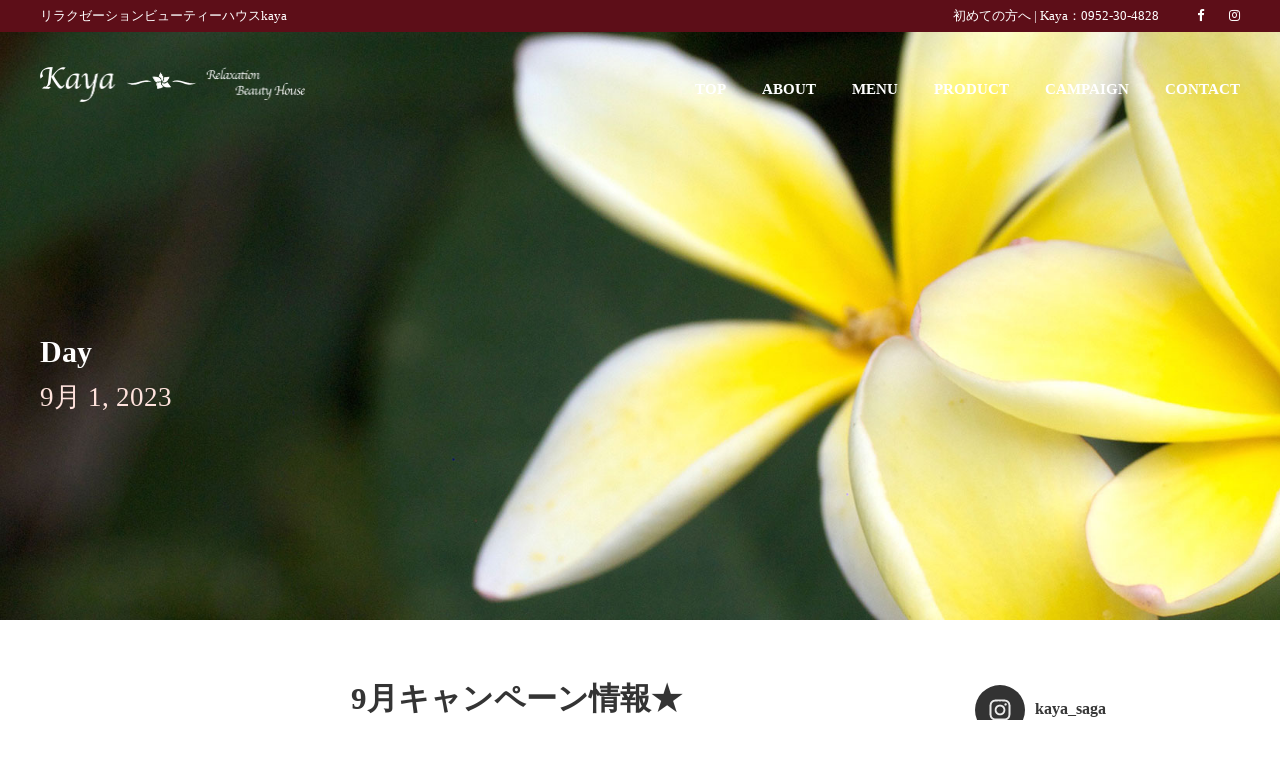

--- FILE ---
content_type: text/html; charset=UTF-8
request_url: https://kaya-beauty.com/date/2023/09/01
body_size: 88632
content:
<!DOCTYPE html>
<html lang="ja" class="no-js">
<head>
	<meta charset="UTF-8">
	<meta name="viewport" content="width=device-width, initial-scale=1">
	<link rel="profile" href="http://gmpg.org/xfn/11">
	<link rel="pingback" href="https://kaya-beauty.com/wp/xmlrpc.php">
	<title>2023/09/01 | 佐賀県佐賀市のリラクゼーションビューティハウス Kaya</title>

<!-- All in One SEO Pack 2.2.7.4 by Michael Torbert of Semper Fi Web Design[276,328] -->
<meta name="robots" content="noindex,follow" />

<link rel="canonical" href="https://kaya-beauty.com/date/2023/09/01" />
		<script type="text/javascript">
		  var _gaq = _gaq || [];
		  _gaq.push(['_setAccount', 'UA-21233175-31']);
		  _gaq.push(['_setDomainName', 'kaya-beauty.com']);
		  _gaq.push(['_trackPageview']);
		  (function() {
		    var ga = document.createElement('script'); ga.type = 'text/javascript'; ga.async = true;
			ga.src = ('https:' == document.location.protocol ? 'https://ssl' : 'http://www') + '.google-analytics.com/ga.js';
		    var s = document.getElementsByTagName('script')[0]; s.parentNode.insertBefore(ga, s);
		  })();
		</script>
<!-- /all in one seo pack -->
<link rel="alternate" type="application/rss+xml" title="佐賀県佐賀市のリラクゼーションビューティハウス Kaya &raquo; フィード" href="https://kaya-beauty.com/feed" />
<link rel="alternate" type="application/rss+xml" title="佐賀県佐賀市のリラクゼーションビューティハウス Kaya &raquo; コメントフィード" href="https://kaya-beauty.com/comments/feed" />
		<script type="text/javascript">
			window._wpemojiSettings = {"baseUrl":"https:\/\/s.w.org\/images\/core\/emoji\/72x72\/","ext":".png","source":{"concatemoji":"https:\/\/kaya-beauty.com\/wp\/wp-includes\/js\/wp-emoji-release.min.js?ver=4.3.34"}};
			!function(e,n,t){var a;function o(e){var t=n.createElement("canvas"),a=t.getContext&&t.getContext("2d");return!(!a||!a.fillText)&&(a.textBaseline="top",a.font="600 32px Arial","flag"===e?(a.fillText(String.fromCharCode(55356,56812,55356,56807),0,0),3e3<t.toDataURL().length):(a.fillText(String.fromCharCode(55357,56835),0,0),0!==a.getImageData(16,16,1,1).data[0]))}function i(e){var t=n.createElement("script");t.src=e,t.type="text/javascript",n.getElementsByTagName("head")[0].appendChild(t)}t.supports={simple:o("simple"),flag:o("flag")},t.DOMReady=!1,t.readyCallback=function(){t.DOMReady=!0},t.supports.simple&&t.supports.flag||(a=function(){t.readyCallback()},n.addEventListener?(n.addEventListener("DOMContentLoaded",a,!1),e.addEventListener("load",a,!1)):(e.attachEvent("onload",a),n.attachEvent("onreadystatechange",function(){"complete"===n.readyState&&t.readyCallback()})),(a=t.source||{}).concatemoji?i(a.concatemoji):a.wpemoji&&a.twemoji&&(i(a.twemoji),i(a.wpemoji)))}(window,document,window._wpemojiSettings);
		</script>
		<style type="text/css">
img.wp-smiley,
img.emoji {
	display: inline !important;
	border: none !important;
	box-shadow: none !important;
	height: 1em !important;
	width: 1em !important;
	margin: 0 .07em !important;
	vertical-align: -0.1em !important;
	background: none !important;
	padding: 0 !important;
}
</style>
<link rel='stylesheet' id='sb_instagram_styles-css'  href='https://kaya-beauty.com/wp/wp-content/plugins/instagram-feed/css/sbi-styles.min.css?ver=2.6.2' type='text/css' media='all' />
<link rel='stylesheet' id='contact-form-7-css'  href='https://kaya-beauty.com/wp/wp-content/plugins/contact-form-7/includes/css/styles.css?ver=4.3.1' type='text/css' media='all' />
<link rel='stylesheet' id='gdlr-core-google-font-css'  href='https://fonts.googleapis.com/css?family=Noto+Serif+JP%3A200%2C300%2Cregular%2C500%2C600%2C700%2C900&#038;subset=japanese%2Clatin&#038;display=optional&#038;ver=4.3.34' type='text/css' media='all' />
<link rel='stylesheet' id='font-awesome-css'  href='https://kaya-beauty.com/wp/wp-content/plugins/goodlayers-core/plugins/fontawesome/font-awesome.css?ver=4.3.34' type='text/css' media='all' />
<link rel='stylesheet' id='elegant-font-css'  href='https://kaya-beauty.com/wp/wp-content/plugins/goodlayers-core/plugins/elegant/elegant-font.css?ver=4.3.34' type='text/css' media='all' />
<link rel='stylesheet' id='ionicons-css'  href='https://kaya-beauty.com/wp/wp-content/plugins/goodlayers-core/plugins/ionicons/ionicons.css?ver=4.3.34' type='text/css' media='all' />
<link rel='stylesheet' id='simple-line-icons-css'  href='https://kaya-beauty.com/wp/wp-content/plugins/goodlayers-core/plugins/simpleline/simpleline.css?ver=4.3.34' type='text/css' media='all' />
<link rel='stylesheet' id='gdlr-core-plugin-css'  href='https://kaya-beauty.com/wp/wp-content/plugins/goodlayers-core/plugins/style.css?ver=4.3.34' type='text/css' media='all' />
<link rel='stylesheet' id='gdlr-core-page-builder-css'  href='https://kaya-beauty.com/wp/wp-content/plugins/goodlayers-core/include/css/page-builder.css?ver=4.3.34' type='text/css' media='all' />
<link rel='stylesheet' id='rs-plugin-settings-css'  href='https://kaya-beauty.com/wp/wp-content/plugins/revslider/public/assets/css/settings.css?ver=5.4.8.3' type='text/css' media='all' />
<style id='rs-plugin-settings-inline-css' type='text/css'>
#rs-demo-id {}
</style>
<link rel='stylesheet' id='apzo-style-core-css'  href='https://kaya-beauty.com/wp/wp-content/themes/apzo/css/style-core.css?ver=4.3.34' type='text/css' media='all' />
<link rel='stylesheet' id='apzo-custom-style-css'  href='https://kaya-beauty.com/wp/wp-content/uploads/apzo-style-custom.css?1729061184&#038;ver=4.3.34' type='text/css' media='all' />
<script type='text/javascript' src='https://kaya-beauty.com/wp/wp-includes/js/jquery/jquery.js?ver=1.11.3'></script>
<script type='text/javascript' src='https://kaya-beauty.com/wp/wp-includes/js/jquery/jquery-migrate.min.js?ver=1.2.1'></script>
<script type='text/javascript' src='https://kaya-beauty.com/wp/wp-content/plugins/revslider/public/assets/js/jquery.themepunch.tools.min.js?ver=5.4.8.3'></script>
<script type='text/javascript' src='https://kaya-beauty.com/wp/wp-content/plugins/revslider/public/assets/js/jquery.themepunch.revolution.min.js?ver=5.4.8.3'></script>
<!--[if lt IE 9]>
<script type='text/javascript' src='https://kaya-beauty.com/wp/wp-content/themes/apzo/js/html5.js?ver=4.3.34'></script>
<![endif]-->
<link rel="EditURI" type="application/rsd+xml" title="RSD" href="https://kaya-beauty.com/wp/xmlrpc.php?rsd" />
<link rel="wlwmanifest" type="application/wlwmanifest+xml" href="https://kaya-beauty.com/wp/wp-includes/wlwmanifest.xml" /> 
<meta name="generator" content="WordPress 4.3.34" />
<meta name="generator" content="Powered by Slider Revolution 5.4.8.3 - responsive, Mobile-Friendly Slider Plugin for WordPress with comfortable drag and drop interface." />
<script type="text/javascript">function setREVStartSize(e){									
						try{ e.c=jQuery(e.c);var i=jQuery(window).width(),t=9999,r=0,n=0,l=0,f=0,s=0,h=0;
							if(e.responsiveLevels&&(jQuery.each(e.responsiveLevels,function(e,f){f>i&&(t=r=f,l=e),i>f&&f>r&&(r=f,n=e)}),t>r&&(l=n)),f=e.gridheight[l]||e.gridheight[0]||e.gridheight,s=e.gridwidth[l]||e.gridwidth[0]||e.gridwidth,h=i/s,h=h>1?1:h,f=Math.round(h*f),"fullscreen"==e.sliderLayout){var u=(e.c.width(),jQuery(window).height());if(void 0!=e.fullScreenOffsetContainer){var c=e.fullScreenOffsetContainer.split(",");if (c) jQuery.each(c,function(e,i){u=jQuery(i).length>0?u-jQuery(i).outerHeight(!0):u}),e.fullScreenOffset.split("%").length>1&&void 0!=e.fullScreenOffset&&e.fullScreenOffset.length>0?u-=jQuery(window).height()*parseInt(e.fullScreenOffset,0)/100:void 0!=e.fullScreenOffset&&e.fullScreenOffset.length>0&&(u-=parseInt(e.fullScreenOffset,0))}f=u}else void 0!=e.minHeight&&f<e.minHeight&&(f=e.minHeight);e.c.closest(".rev_slider_wrapper").css({height:f})					
						}catch(d){console.log("Failure at Presize of Slider:"+d)}						
					};</script>
<link rel="apple-touch-icon-precomposed" href="https://kaya-beauty.com/wp/wp-content/uploads/2020/02/webclip.png" />
<link rel="shortcut icon" href="https://kaya-beauty.com/wp/wp-content/uploads/2020/02/favicon2020.png">
<meta name="google-site-verification" content="97zkxZOjP1IZWEwMGAjIpEfMz8yLMMavQDdW-yFC2jE" />
</head>

<body class="archive date gdlr-core-body apzo-body apzo-body-front apzo-full  apzo-with-sticky-navigation  apzo-blockquote-style-1 gdlr-core-link-to-lightbox" data-home-url="https://kaya-beauty.com/" >
<div class="apzo-mobile-header-wrap" ><div class="apzo-mobile-header apzo-header-background apzo-style-slide apzo-sticky-mobile-navigation " id="apzo-mobile-header" ><div class="apzo-mobile-header-container apzo-container clearfix" ><div class="apzo-logo  apzo-item-pdlr"><div class="apzo-logo-inner"><a class="" href="https://kaya-beauty.com/" ><img src="https://kaya-beauty.com/wp/wp-content/uploads/2019/11/logo061.png" alt="Kaya" width="533" height="70" title="Kaya" /></a></div></div><div class="apzo-mobile-menu-right" ><div class="apzo-mobile-menu" ><a class="apzo-mm-menu-button apzo-mobile-menu-button apzo-mobile-button-hamburger" href="#apzo-mobile-menu" ><span></span></a><div class="apzo-mm-menu-wrap apzo-navigation-font" id="apzo-mobile-menu" data-slide="right" ><ul id="menu-mobile" class="m-menu"><li class="menu-item menu-item-type-post_type menu-item-object-page menu-item-9101"><a href="https://kaya-beauty.com/">TOP</a></li>
<li class="menu-item menu-item-type-post_type menu-item-object-page menu-item-8966"><a href="https://kaya-beauty.com/begin">初めての方へ</a></li>
<li class="menu-item menu-item-type-post_type menu-item-object-page menu-item-has-children menu-item-8955"><a href="https://kaya-beauty.com/about">ABOUT</a>
<ul class="sub-menu">
	<li class="menu-item menu-item-type-post_type menu-item-object-page menu-item-9598"><a href="https://kaya-beauty.com/about">ABOUT</a></li>
	<li class="menu-item menu-item-type-post_type menu-item-object-page menu-item-8958"><a href="https://kaya-beauty.com/staff">STAFF</a></li>
	<li class="menu-item menu-item-type-post_type menu-item-object-page menu-item-8961"><a href="https://kaya-beauty.com/pg">フォトギャラリー</a></li>
</ul>
</li>
<li class="menu-item menu-item-type-custom menu-item-object-custom menu-item-has-children menu-item-8984"><a href="#">MENU</a>
<ul class="sub-menu">
	<li class="menu-item menu-item-type-post_type menu-item-object-page menu-item-8962"><a href="https://kaya-beauty.com/body">ボディ</a></li>
	<li class="menu-item menu-item-type-post_type menu-item-object-page menu-item-10525"><a href="https://kaya-beauty.com/procare">FBプロケア痩身コース</a></li>
	<li class="menu-item menu-item-type-post_type menu-item-object-page menu-item-8963"><a href="https://kaya-beauty.com/face">フェイシャル</a></li>
	<li class="menu-item menu-item-type-post_type menu-item-object-page menu-item-8964"><a href="https://kaya-beauty.com/bridal">ブライダル</a></li>
	<li class="menu-item menu-item-type-post_type menu-item-object-page menu-item-8980"><a href="https://kaya-beauty.com/rioxy">光脱毛（リオキシー）</a></li>
	<li class="menu-item menu-item-type-post_type menu-item-object-page menu-item-8977"><a href="https://kaya-beauty.com/waxxxx">WAX XXX スキンケア脱毛</a></li>
	<li class="menu-item menu-item-type-post_type menu-item-object-page menu-item-8981"><a href="https://kaya-beauty.com/lashaddict">Lash addict</a></li>
	<li class="menu-item menu-item-type-post_type menu-item-object-page menu-item-10524"><a href="https://kaya-beauty.com/rimpabora">リンパボーラー</a></li>
	<li class="menu-item menu-item-type-post_type menu-item-object-page menu-item-10523"><a href="https://kaya-beauty.com/hydrosplash">ハイドロスプラッシュ毛穴ハイドロピーリングコース</a></li>
	<li class="menu-item menu-item-type-post_type menu-item-object-page menu-item-10542"><a href="https://kaya-beauty.com/misirelto">ミシレルトⅡ</a></li>
</ul>
</li>
<li class="menu-item menu-item-type-custom menu-item-object-custom menu-item-has-children menu-item-9600"><a href="#">PRODUCT</a>
<ul class="sub-menu">
	<li class="menu-item menu-item-type-post_type menu-item-object-page menu-item-9601"><a href="https://kaya-beauty.com/aquavenusskincare">アクアヴィーナス スキンケアシリーズ</a></li>
	<li class="menu-item menu-item-type-post_type menu-item-object-page menu-item-9632"><a href="https://kaya-beauty.com/recelladiva">リセラディーヴァ</a></li>
</ul>
</li>
<li class="menu-item menu-item-type-post_type menu-item-object-page menu-item-8967"><a href="https://kaya-beauty.com/access">ACCESS</a></li>
<li class="menu-item menu-item-type-post_type menu-item-object-page menu-item-8968"><a href="https://kaya-beauty.com/cp">CAMPAIGN</a></li>
<li class="menu-item menu-item-type-post_type menu-item-object-page menu-item-has-children menu-item-8969"><a href="https://kaya-beauty.com/contact">CONTACT</a>
<ul class="sub-menu">
	<li class="menu-item menu-item-type-post_type menu-item-object-page menu-item-9599"><a href="https://kaya-beauty.com/contact">CONTACT</a></li>
	<li class="menu-item menu-item-type-post_type menu-item-object-page menu-item-8970"><a href="https://kaya-beauty.com/recruit">採用情報</a></li>
	<li class="menu-item menu-item-type-post_type menu-item-object-page menu-item-8975"><a href="https://kaya-beauty.com/voice">お客様の声</a></li>
</ul>
</li>
</ul></div></div></div></div></div></div><div class="apzo-body-outer-wrapper ">
		<div class="apzo-body-wrapper clearfix  apzo-with-transparent-header apzo-with-frame">
	<div class="apzo-header-background-transparent" ><div class="apzo-top-bar" ><div class="apzo-top-bar-background" ></div><div class="apzo-top-bar-container apzo-top-bar-full " ><div class="apzo-top-bar-container-inner clearfix" ><div class="apzo-top-bar-left apzo-item-pdlr">リラクゼーションビューティーハウスkaya</div><div class="apzo-top-bar-right apzo-item-pdlr"><div class="apzo-top-bar-right-text"><a href="/begin">初めての方へ</a> | Kaya：<a href="tel:0952304828">0952-30-4828</a> </div><div class="apzo-top-bar-right-social" ><a href="https://www.facebook.com/beautyhouse.kaya/" target="_blank" class="apzo-top-bar-social-icon" title="facebook" ><i class="fa fa-facebook" ></i></a><a href="https://www.instagram.com/kaya_saga/" target="_blank" class="apzo-top-bar-social-icon" title="instagram" ><i class="fa fa-instagram" ></i></a></div></div></div></div></div>	
<header class="apzo-header-wrap apzo-header-style-plain  apzo-style-menu-right apzo-sticky-navigation apzo-style-slide" data-navigation-offset="75px"  >
	<div class="apzo-header-background" ></div>
	<div class="apzo-header-container  apzo-header-full">
			
		<div class="apzo-header-container-inner clearfix">
			<div class="apzo-logo  apzo-item-pdlr"><div class="apzo-logo-inner"><a class="" href="https://kaya-beauty.com/" ><img src="https://kaya-beauty.com/wp/wp-content/uploads/2019/11/logo061.png" alt="Kaya" width="533" height="70" title="Kaya" /></a></div></div>			<div class="apzo-navigation apzo-item-pdlr clearfix " >
			<div class="apzo-main-menu" id="apzo-main-menu" ><ul id="menu-main" class="sf-menu"><li  class="menu-item menu-item-type-post_type menu-item-object-page menu-item-9102 apzo-normal-menu"><a href="https://kaya-beauty.com/">TOP</a></li>
<li  class="menu-item menu-item-type-post_type menu-item-object-page menu-item-has-children menu-item-64 apzo-normal-menu"><a href="https://kaya-beauty.com/about" class="sf-with-ul-pre">ABOUT</a>
<ul class="sub-menu">
	<li  class="menu-item menu-item-type-post_type menu-item-object-page menu-item-67" data-size="60"><a href="https://kaya-beauty.com/staff">STAFF</a></li>
	<li  class="menu-item menu-item-type-post_type menu-item-object-page menu-item-61" data-size="60"><a href="https://kaya-beauty.com/pg">PHOTO GALLERY</a></li>
</ul>
</li>
<li  class="menu-item menu-item-type-custom menu-item-object-custom menu-item-has-children menu-item-5726 apzo-normal-menu"><a href="#" class="sf-with-ul-pre">MENU</a>
<ul class="sub-menu">
	<li  class="menu-item menu-item-type-post_type menu-item-object-page menu-item-60" data-size="60"><a href="https://kaya-beauty.com/body">ボディ</a></li>
	<li  class="menu-item menu-item-type-post_type menu-item-object-page menu-item-10495" data-size="60"><a href="https://kaya-beauty.com/procare">FBプロケア痩身コース</a></li>
	<li  class="menu-item menu-item-type-post_type menu-item-object-page menu-item-59" data-size="60"><a href="https://kaya-beauty.com/face">フェイシャル</a></li>
	<li  class="menu-item menu-item-type-post_type menu-item-object-page menu-item-58" data-size="60"><a href="https://kaya-beauty.com/bridal">ブライダル</a></li>
	<li  class="menu-item menu-item-type-post_type menu-item-object-page menu-item-5729" data-size="60"><a href="https://kaya-beauty.com/rioxy">光脱毛（リオキシー）</a></li>
	<li  class="menu-item menu-item-type-post_type menu-item-object-page menu-item-2934" data-size="60"><a href="https://kaya-beauty.com/waxxxx">WAX XXX スキンケア脱毛</a></li>
	<li  class="menu-item menu-item-type-post_type menu-item-object-page menu-item-9054" data-size="60"><a href="https://kaya-beauty.com/lashaddict">Lash addict</a></li>
	<li  class="menu-item menu-item-type-post_type menu-item-object-page menu-item-10486" data-size="60"><a href="https://kaya-beauty.com/rimpabora">リンパボーラー</a></li>
	<li  class="menu-item menu-item-type-post_type menu-item-object-page menu-item-10522" data-size="60"><a href="https://kaya-beauty.com/hydrosplash">ハイドロスプラッシュ毛穴ハイドロピーリングコース</a></li>
	<li  class="menu-item menu-item-type-post_type menu-item-object-page menu-item-10543" data-size="60"><a href="https://kaya-beauty.com/misirelto">ミシレルトⅡ</a></li>
	<li  class="menu-item menu-item-type-post_type menu-item-object-page menu-item-10606" data-size="60"><a href="https://kaya-beauty.com/magicpot">マジックポット(複合痩身美容機器)</a></li>
</ul>
</li>
<li  class="menu-item menu-item-type-custom menu-item-object-custom menu-item-has-children menu-item-9602 apzo-normal-menu"><a href="#" class="sf-with-ul-pre">PRODUCT</a>
<ul class="sub-menu">
	<li  class="menu-item menu-item-type-post_type menu-item-object-page menu-item-9603" data-size="60"><a href="https://kaya-beauty.com/aquavenusskincare">アクアヴィーナス スキンケアシリーズ</a></li>
	<li  class="menu-item menu-item-type-post_type menu-item-object-page menu-item-9631" data-size="60"><a href="https://kaya-beauty.com/recelladiva">リセラディーヴァ</a></li>
</ul>
</li>
<li  class="menu-item menu-item-type-post_type menu-item-object-page menu-item-9143 apzo-normal-menu"><a href="https://kaya-beauty.com/cp">CAMPAIGN</a></li>
<li  class="menu-item menu-item-type-post_type menu-item-object-page menu-item-has-children menu-item-53 apzo-normal-menu"><a href="https://kaya-beauty.com/contact" class="sf-with-ul-pre">CONTACT</a>
<ul class="sub-menu">
	<li  class="menu-item menu-item-type-post_type menu-item-object-page menu-item-56" data-size="60"><a href="https://kaya-beauty.com/begin">初めての方へ</a></li>
	<li  class="menu-item menu-item-type-post_type menu-item-object-page menu-item-713" data-size="60"><a href="https://kaya-beauty.com/voice">お客様の声</a></li>
	<li  class="menu-item menu-item-type-post_type menu-item-object-page menu-item-55" data-size="60"><a href="https://kaya-beauty.com/access">ACCESS</a></li>
	<li  class="menu-item menu-item-type-post_type menu-item-object-page menu-item-52" data-size="60"><a href="https://kaya-beauty.com/recruit">採用情報</a></li>
</ul>
</li>
</ul><div class="apzo-navigation-slide-bar  apzo-navigation-slide-bar-style-dot"  id="apzo-navigation-slide-bar" ></div></div>			</div><!-- apzo-navigation -->

		</div><!-- apzo-header-inner -->
	</div><!-- apzo-header-container -->
</header><!-- header --></div><div class="apzo-page-title-wrap  apzo-style-custom apzo-left-align" ><div class="apzo-header-transparent-substitute" ></div><div class="apzo-page-title-overlay"  ></div><div class="apzo-page-title-container apzo-container" ><div class="apzo-page-title-content apzo-item-pdlr"  ><h3 class="apzo-page-title"  >Day</h3><div class="apzo-page-caption"  >9月 1, 2023</div></div></div></div>	<div class="apzo-page-wrapper" id="apzo-page-wrapper" ><div class="apzo-content-container apzo-container"><div class=" apzo-sidebar-wrap clearfix apzo-line-height-0 apzo-sidebar-style-right" ><div class=" apzo-sidebar-center apzo-column-45 apzo-line-height" ><div class="apzo-content-area" ><div class="gdlr-core-blog-item gdlr-core-item-pdb clearfix  gdlr-core-style-blog-left-thumbnail"  ><div class="gdlr-core-blog-item-holder gdlr-core-js-2 clearfix" data-layout="fitrows" ><div class="gdlr-core-item-list gdlr-core-blog-medium clearfix gdlr-core-blog-left-thumbnail gdlr-core-item-pdlr"  ><div class="gdlr-core-blog-thumbnail-wrap clearfix" ></div><div class="gdlr-core-blog-medium-content-wrapper clearfix"><h3 class="gdlr-core-blog-title gdlr-core-skin-title" style="font-size: 31px ;font-weight: 800 ;letter-spacing: 0px ;"  ><a href="https://kaya-beauty.com/cp/9970.html" >9月キャンペーン情報★</a></h3><div class="gdlr-core-blog-info-wrapper gdlr-core-skin-divider" ><span class="gdlr-core-blog-info gdlr-core-blog-info-font gdlr-core-skin-caption gdlr-core-blog-info-date"  ><span class="gdlr-core-head" ><i class="icon_clock_alt" ></i></span><a href="https://kaya-beauty.com/date/2023/09/01">2023/09/01</a></span></div><div class="gdlr-core-blog-content" >早いことで本日より9月に突入しました♪ まだまだ暑く残暑は続きますが、朝晩少しずつ涼しくなってきましたね(^^ [&hellip;]<div class="clear"></div></div></div></div></div></div></div></div><div class=" apzo-sidebar-right apzo-column-15 apzo-line-height apzo-line-height" ><div class="apzo-sidebar-area apzo-item-pdlr" ><div id="text-16" class="widget widget_text apzo-widget">			<div class="textwidget">
<div id="sb_instagram" class="sbi sbi_col_6  sbi_width_resp sbi_disable_mobile" style="padding-bottom: 10px;width: 100%;" data-feedid="sbi_17841405462188748#12" data-res="auto" data-cols="6" data-num="12" data-shortcode-atts="{}"  data-sbi-flags="favorLocal">
	<div class="sb_instagram_header  sbi_no_avatar" style="padding: 5px; margin-bottom: 10px;padding-bottom: 0;">
    <a href="https://www.instagram.com/kaya_saga/" target="_blank" rel="noopener nofollow" title="@kaya_saga" class="sbi_header_link">
        <div class="sbi_header_text sbi_no_bio">
            <h3 >kaya_saga</h3>
	                </div>
                <div class="sbi_header_img">
            <div class="sbi_header_hashtag_icon"><svg class="sbi_new_logo fa-instagram fa-w-14" aria-hidden="true" data-fa-processed="" aria-label="Instagram" data-prefix="fab" data-icon="instagram" role="img" viewBox="0 0 448 512">
	                <path fill="currentColor" d="M224.1 141c-63.6 0-114.9 51.3-114.9 114.9s51.3 114.9 114.9 114.9S339 319.5 339 255.9 287.7 141 224.1 141zm0 189.6c-41.1 0-74.7-33.5-74.7-74.7s33.5-74.7 74.7-74.7 74.7 33.5 74.7 74.7-33.6 74.7-74.7 74.7zm146.4-194.3c0 14.9-12 26.8-26.8 26.8-14.9 0-26.8-12-26.8-26.8s12-26.8 26.8-26.8 26.8 12 26.8 26.8zm76.1 27.2c-1.7-35.9-9.9-67.7-36.2-93.9-26.2-26.2-58-34.4-93.9-36.2-37-2.1-147.9-2.1-184.9 0-35.8 1.7-67.6 9.9-93.9 36.1s-34.4 58-36.2 93.9c-2.1 37-2.1 147.9 0 184.9 1.7 35.9 9.9 67.7 36.2 93.9s58 34.4 93.9 36.2c37 2.1 147.9 2.1 184.9 0 35.9-1.7 67.7-9.9 93.9-36.2 26.2-26.2 34.4-58 36.2-93.9 2.1-37 2.1-147.8 0-184.8zM398.8 388c-7.8 19.6-22.9 34.7-42.6 42.6-29.5 11.7-99.5 9-132.1 9s-102.7 2.6-132.1-9c-19.6-7.8-34.7-22.9-42.6-42.6-11.7-29.5-9-99.5-9-132.1s-2.6-102.7 9-132.1c7.8-19.6 22.9-34.7 42.6-42.6 29.5-11.7 99.5-9 132.1-9s102.7-2.6 132.1 9c19.6 7.8 34.7 22.9 42.6 42.6 11.7 29.5 9 99.5 9 132.1s2.7 102.7-9 132.1z"></path>
	            </svg></div>
        </div>
        
    </a>
</div>
    <div id="sbi_images" style="padding: 5px;">
		<div class="sbi_item sbi_type_carousel sbi_new sbi_transition" id="sbi_17990613472970388" data-date="1684641605">
    <div class="sbi_photo_wrap">
        <a class="sbi_photo" href="https://www.instagram.com/p/CsfbGeWL8HQ/" target="_blank" rel="noopener nofollow" data-full-res="https://scontent-itm1-1.cdninstagram.com/v/t51.29350-15/347530170_214627274698987_4040463890005377635_n.webp?stp=dst-jpg&#038;_nc_cat=111&#038;ccb=1-7&#038;_nc_sid=8ae9d6&#038;_nc_ohc=T7nM5v4z4VEAX9NQKQi&#038;_nc_ht=scontent-itm1-1.cdninstagram.com&#038;edm=ANo9K5cEAAAA&#038;oh=00_AfDbFFjpizpGxKv6R7Ad-2yO5Hkp4gswoC8jlCARc-f5kQ&#038;oe=64734025" data-img-src-set="{&quot;d&quot;:&quot;https:\/\/scontent-itm1-1.cdninstagram.com\/v\/t51.29350-15\/347530170_214627274698987_4040463890005377635_n.webp?stp=dst-jpg&amp;_nc_cat=111&amp;ccb=1-7&amp;_nc_sid=8ae9d6&amp;_nc_ohc=T7nM5v4z4VEAX9NQKQi&amp;_nc_ht=scontent-itm1-1.cdninstagram.com&amp;edm=ANo9K5cEAAAA&amp;oh=00_AfDbFFjpizpGxKv6R7Ad-2yO5Hkp4gswoC8jlCARc-f5kQ&amp;oe=64734025&quot;,&quot;150&quot;:&quot;https:\/\/scontent-itm1-1.cdninstagram.com\/v\/t51.29350-15\/347530170_214627274698987_4040463890005377635_n.webp?stp=dst-jpg&amp;_nc_cat=111&amp;ccb=1-7&amp;_nc_sid=8ae9d6&amp;_nc_ohc=T7nM5v4z4VEAX9NQKQi&amp;_nc_ht=scontent-itm1-1.cdninstagram.com&amp;edm=ANo9K5cEAAAA&amp;oh=00_AfDbFFjpizpGxKv6R7Ad-2yO5Hkp4gswoC8jlCARc-f5kQ&amp;oe=64734025&quot;,&quot;320&quot;:&quot;https:\/\/scontent-itm1-1.cdninstagram.com\/v\/t51.29350-15\/347530170_214627274698987_4040463890005377635_n.webp?stp=dst-jpg&amp;_nc_cat=111&amp;ccb=1-7&amp;_nc_sid=8ae9d6&amp;_nc_ohc=T7nM5v4z4VEAX9NQKQi&amp;_nc_ht=scontent-itm1-1.cdninstagram.com&amp;edm=ANo9K5cEAAAA&amp;oh=00_AfDbFFjpizpGxKv6R7Ad-2yO5Hkp4gswoC8jlCARc-f5kQ&amp;oe=64734025&quot;,&quot;640&quot;:&quot;https:\/\/scontent-itm1-1.cdninstagram.com\/v\/t51.29350-15\/347530170_214627274698987_4040463890005377635_n.webp?stp=dst-jpg&amp;_nc_cat=111&amp;ccb=1-7&amp;_nc_sid=8ae9d6&amp;_nc_ohc=T7nM5v4z4VEAX9NQKQi&amp;_nc_ht=scontent-itm1-1.cdninstagram.com&amp;edm=ANo9K5cEAAAA&amp;oh=00_AfDbFFjpizpGxKv6R7Ad-2yO5Hkp4gswoC8jlCARc-f5kQ&amp;oe=64734025&quot;}">
            <span class="sbi-screenreader"></span>
            <svg class="svg-inline--fa fa-clone fa-w-16 sbi_lightbox_carousel_icon" aria-hidden="true" aria-label="Clone" data-fa-proƒcessed="" data-prefix="far" data-icon="clone" role="img" xmlns="http://www.w3.org/2000/svg" viewBox="0 0 512 512">
	                <path fill="currentColor" d="M464 0H144c-26.51 0-48 21.49-48 48v48H48c-26.51 0-48 21.49-48 48v320c0 26.51 21.49 48 48 48h320c26.51 0 48-21.49 48-48v-48h48c26.51 0 48-21.49 48-48V48c0-26.51-21.49-48-48-48zM362 464H54a6 6 0 0 1-6-6V150a6 6 0 0 1 6-6h42v224c0 26.51 21.49 48 48 48h224v42a6 6 0 0 1-6 6zm96-96H150a6 6 0 0 1-6-6V54a6 6 0 0 1 6-6h308a6 6 0 0 1 6 6v308a6 6 0 0 1-6 6z"></path>
	            </svg>	                    <img src="https://kaya-beauty.com/wp/wp-content/plugins/instagram-feed/img/placeholder.png" alt="待ちに待ったSPICARE 新製品
💎ヴェールドダイヤモンドマスク💎
ついにkayaに入荷されました👏😆👏

コラーゲンに着目して作られたパックで、肌の潤いと弾力を守ってくれます💮長く使っても乾かずお肌に超密着🥰✨
 
ダイヤモンドは、鉱物系なのでアレルギーが起きにくく、お肌が弱い方でも安心安全☺️💕
 
・とても美容効果が高い✨
・ビューティーミネラルが豊富✨
・デトックス効果が非常に高い✨
・毛穴引き締めて、小顔効果✨
・古い角質除去✨
 
そんな魅力溢れるダイヤモンドでコーティングされたイノスピキュールが200本配合💎✨

香りは爽やかな香り、シルクを触っているかのような触り心地🐑
 
なんと6枚入りで、4400円💕
とってもお手頃価格です😆✨
 

【水分の大切さ】
 
干からびた畑に100万円の種を植えたとしても、育たないですね🤔💭??
お肌も同じで水分🛀が大切✨
 
そこで、このヴェールドダイヤモンドマスクを使って、
ふかふかで、みずみずしくお肌の土台を整えませんか？

#ヴェールダイヤモンドマスク#ダイヤモンド#コラーゲン#イノスピキュール#SPICARE#佐賀市エステ#VOSサロンケア

sachie">
        </a>
    </div>
</div><div class="sbi_item sbi_type_carousel sbi_new sbi_transition" id="sbi_17928910424692625" data-date="1684301570">
    <div class="sbi_photo_wrap">
        <a class="sbi_photo" href="https://www.instagram.com/p/CsVSiRrrwdA/" target="_blank" rel="noopener nofollow" data-full-res="https://scontent-itm1-1.cdninstagram.com/v/t51.29350-15/346911853_805695134563676_8340002055719788319_n.webp?stp=dst-jpg&#038;_nc_cat=101&#038;ccb=1-7&#038;_nc_sid=8ae9d6&#038;_nc_ohc=dQT8xxU5I5QAX8MDuum&#038;_nc_ht=scontent-itm1-1.cdninstagram.com&#038;edm=ANo9K5cEAAAA&#038;oh=00_AfCCPYmuIbonWeb3to2jeCl0K9_ge11jcGQgUEIC23qe6A&#038;oe=6473F9CC" data-img-src-set="{&quot;d&quot;:&quot;https:\/\/scontent-itm1-1.cdninstagram.com\/v\/t51.29350-15\/346911853_805695134563676_8340002055719788319_n.webp?stp=dst-jpg&amp;_nc_cat=101&amp;ccb=1-7&amp;_nc_sid=8ae9d6&amp;_nc_ohc=dQT8xxU5I5QAX8MDuum&amp;_nc_ht=scontent-itm1-1.cdninstagram.com&amp;edm=ANo9K5cEAAAA&amp;oh=00_AfCCPYmuIbonWeb3to2jeCl0K9_ge11jcGQgUEIC23qe6A&amp;oe=6473F9CC&quot;,&quot;150&quot;:&quot;https:\/\/scontent-itm1-1.cdninstagram.com\/v\/t51.29350-15\/346911853_805695134563676_8340002055719788319_n.webp?stp=dst-jpg&amp;_nc_cat=101&amp;ccb=1-7&amp;_nc_sid=8ae9d6&amp;_nc_ohc=dQT8xxU5I5QAX8MDuum&amp;_nc_ht=scontent-itm1-1.cdninstagram.com&amp;edm=ANo9K5cEAAAA&amp;oh=00_AfCCPYmuIbonWeb3to2jeCl0K9_ge11jcGQgUEIC23qe6A&amp;oe=6473F9CC&quot;,&quot;320&quot;:&quot;https:\/\/scontent-itm1-1.cdninstagram.com\/v\/t51.29350-15\/346911853_805695134563676_8340002055719788319_n.webp?stp=dst-jpg&amp;_nc_cat=101&amp;ccb=1-7&amp;_nc_sid=8ae9d6&amp;_nc_ohc=dQT8xxU5I5QAX8MDuum&amp;_nc_ht=scontent-itm1-1.cdninstagram.com&amp;edm=ANo9K5cEAAAA&amp;oh=00_AfCCPYmuIbonWeb3to2jeCl0K9_ge11jcGQgUEIC23qe6A&amp;oe=6473F9CC&quot;,&quot;640&quot;:&quot;https:\/\/scontent-itm1-1.cdninstagram.com\/v\/t51.29350-15\/346911853_805695134563676_8340002055719788319_n.webp?stp=dst-jpg&amp;_nc_cat=101&amp;ccb=1-7&amp;_nc_sid=8ae9d6&amp;_nc_ohc=dQT8xxU5I5QAX8MDuum&amp;_nc_ht=scontent-itm1-1.cdninstagram.com&amp;edm=ANo9K5cEAAAA&amp;oh=00_AfCCPYmuIbonWeb3to2jeCl0K9_ge11jcGQgUEIC23qe6A&amp;oe=6473F9CC&quot;}">
            <span class="sbi-screenreader"></span>
            <svg class="svg-inline--fa fa-clone fa-w-16 sbi_lightbox_carousel_icon" aria-hidden="true" aria-label="Clone" data-fa-proƒcessed="" data-prefix="far" data-icon="clone" role="img" xmlns="http://www.w3.org/2000/svg" viewBox="0 0 512 512">
	                <path fill="currentColor" d="M464 0H144c-26.51 0-48 21.49-48 48v48H48c-26.51 0-48 21.49-48 48v320c0 26.51 21.49 48 48 48h320c26.51 0 48-21.49 48-48v-48h48c26.51 0 48-21.49 48-48V48c0-26.51-21.49-48-48-48zM362 464H54a6 6 0 0 1-6-6V150a6 6 0 0 1 6-6h42v224c0 26.51 21.49 48 48 48h224v42a6 6 0 0 1-6 6zm96-96H150a6 6 0 0 1-6-6V54a6 6 0 0 1 6-6h308a6 6 0 0 1 6 6v308a6 6 0 0 1-6 6z"></path>
	            </svg>	                    <img src="https://kaya-beauty.com/wp/wp-content/plugins/instagram-feed/img/placeholder.png" alt="【新商品のご予約受付中】

SPICAREから、
睡眠覚醒😪、体温🤒、ホルモンの分泌💓、食欲😋などのプロセスに影響する
🆕サーカディアンリズム🆕
この体内のリズムに着目した新商品が出ます✴️

古い角質がたまりやすい身体の皮膚😱
首・肘・膝・かかと等、毎日のケアは本当に大変ですよね😫💦

そこで、SPICAREのボディーシリーズで、
入浴中🛁は、ボディウォッシュ🧼で癒しの香り🪻に包まれながら角質ケア✨

入浴後🧖は、ボディクリーム・ハンドクリームで、心も身体も整体バランスを整えませんか🍀🙋💕✨

🌹ボディウォッシュ.。o○
五味子・クランベリー・ザクロ配合
プチプチとしたピンクビーズ入りのボディウォッシュで、より明るいお肌へ✨

🌹ボディクリーム🪷
保湿に特化した成分配合💮
塗れば塗るほど、細胞と細胞の間に、お水🚰の通り道ができ、しっとりとしたお肌へ💕

🌹ハンドクリーム👏
痩せた指、乾燥した手、血管が浮き出た甲🤲
エイジングサインに効果的な成分で、より健康的な手へ👐

現在ご予約受付中です💁
発売まで、楽しみにお待ちください🐥🎶

🔔6月上旬発売予定
🩷ボディウォッシュ 500ml ¥3850
🩷ボディクリーム 500ml ¥6600
🩷ハンドクリーム 75ml ¥1320
💫初回1万個 3点セット¥11770
ノベルティプレゼント付き🎁

#SPICARE#サーカディアンリズム#ボディケア商品#ボディウォッシュ#ボディクリーム#ハンドクリーム

sachie">
        </a>
    </div>
</div><div class="sbi_item sbi_type_carousel sbi_new sbi_transition" id="sbi_17952950081405813" data-date="1682331649">
    <div class="sbi_photo_wrap">
        <a class="sbi_photo" href="https://www.instagram.com/p/CralNZcPKnB/" target="_blank" rel="noopener nofollow" data-full-res="https://scontent-itm1-1.cdninstagram.com/v/t51.29350-15/343276691_217180564278273_8875473459914922724_n.webp?stp=dst-jpg&#038;_nc_cat=104&#038;ccb=1-7&#038;_nc_sid=8ae9d6&#038;_nc_ohc=dXHYHYEqpokAX86SV40&#038;_nc_ht=scontent-itm1-1.cdninstagram.com&#038;edm=ANo9K5cEAAAA&#038;oh=00_AfCkjMQB-5pC4SOufFwaVG5snvj-yQACtsRSjKRS2vKfRA&#038;oe=6474A08E" data-img-src-set="{&quot;d&quot;:&quot;https:\/\/scontent-itm1-1.cdninstagram.com\/v\/t51.29350-15\/343276691_217180564278273_8875473459914922724_n.webp?stp=dst-jpg&amp;_nc_cat=104&amp;ccb=1-7&amp;_nc_sid=8ae9d6&amp;_nc_ohc=dXHYHYEqpokAX86SV40&amp;_nc_ht=scontent-itm1-1.cdninstagram.com&amp;edm=ANo9K5cEAAAA&amp;oh=00_AfCkjMQB-5pC4SOufFwaVG5snvj-yQACtsRSjKRS2vKfRA&amp;oe=6474A08E&quot;,&quot;150&quot;:&quot;https:\/\/scontent-itm1-1.cdninstagram.com\/v\/t51.29350-15\/343276691_217180564278273_8875473459914922724_n.webp?stp=dst-jpg&amp;_nc_cat=104&amp;ccb=1-7&amp;_nc_sid=8ae9d6&amp;_nc_ohc=dXHYHYEqpokAX86SV40&amp;_nc_ht=scontent-itm1-1.cdninstagram.com&amp;edm=ANo9K5cEAAAA&amp;oh=00_AfCkjMQB-5pC4SOufFwaVG5snvj-yQACtsRSjKRS2vKfRA&amp;oe=6474A08E&quot;,&quot;320&quot;:&quot;https:\/\/scontent-itm1-1.cdninstagram.com\/v\/t51.29350-15\/343276691_217180564278273_8875473459914922724_n.webp?stp=dst-jpg&amp;_nc_cat=104&amp;ccb=1-7&amp;_nc_sid=8ae9d6&amp;_nc_ohc=dXHYHYEqpokAX86SV40&amp;_nc_ht=scontent-itm1-1.cdninstagram.com&amp;edm=ANo9K5cEAAAA&amp;oh=00_AfCkjMQB-5pC4SOufFwaVG5snvj-yQACtsRSjKRS2vKfRA&amp;oe=6474A08E&quot;,&quot;640&quot;:&quot;https:\/\/scontent-itm1-1.cdninstagram.com\/v\/t51.29350-15\/343276691_217180564278273_8875473459914922724_n.webp?stp=dst-jpg&amp;_nc_cat=104&amp;ccb=1-7&amp;_nc_sid=8ae9d6&amp;_nc_ohc=dXHYHYEqpokAX86SV40&amp;_nc_ht=scontent-itm1-1.cdninstagram.com&amp;edm=ANo9K5cEAAAA&amp;oh=00_AfCkjMQB-5pC4SOufFwaVG5snvj-yQACtsRSjKRS2vKfRA&amp;oe=6474A08E&quot;}">
            <span class="sbi-screenreader"></span>
            <svg class="svg-inline--fa fa-clone fa-w-16 sbi_lightbox_carousel_icon" aria-hidden="true" aria-label="Clone" data-fa-proƒcessed="" data-prefix="far" data-icon="clone" role="img" xmlns="http://www.w3.org/2000/svg" viewBox="0 0 512 512">
	                <path fill="currentColor" d="M464 0H144c-26.51 0-48 21.49-48 48v48H48c-26.51 0-48 21.49-48 48v320c0 26.51 21.49 48 48 48h320c26.51 0 48-21.49 48-48v-48h48c26.51 0 48-21.49 48-48V48c0-26.51-21.49-48-48-48zM362 464H54a6 6 0 0 1-6-6V150a6 6 0 0 1 6-6h42v224c0 26.51 21.49 48 48 48h224v42a6 6 0 0 1-6 6zm96-96H150a6 6 0 0 1-6-6V54a6 6 0 0 1 6-6h308a6 6 0 0 1 6 6v308a6 6 0 0 1-6 6z"></path>
	            </svg>	                    <img src="https://kaya-beauty.com/wp/wp-content/plugins/instagram-feed/img/placeholder.png" alt="待ちに待ったアイリッドバームスティックが本日ついにkayaに入荷致しました👏😆👏

タイプの異なる2種類のバームスティックで、朝🌞から晩🌝まで目元・首元集中ケア❗

シワ、たるみを消すだけでなく小顔に😁

アイゾーン👉目元のケアに最適な2種類のアプリケーターと様々な美容成分を配合🎶自宅にいながら手軽にケアで若々しく魅力的な目元へ👀✨

ネックゾーン👉首は若さのパロメーター❗首のシワは年齢を隠せない⁉️

こんなお悩みの方に
🍀目のシワ、クマ
🍀むくみ、ほうれい線
🍀首のシワ、たるみ

アイリッドバームスティック¥13,200(税込)
【DAYバーム】7g
【NIGHTバーム】7g

#佐賀#佐賀市#佐賀エステ#佐賀リンパ#wax脱毛#光脱毛#vosサロンケア#痩身#小顔矯正#リフトアップ#フェイシャル#アイリッドバームスティック#アイケア#ネックケア#美容バーム

＠refura_saga
@kaya_saga

sachie">
        </a>
    </div>
</div><div class="sbi_item sbi_type_carousel sbi_new sbi_transition" id="sbi_18206214862222517" data-date="1682241198">
    <div class="sbi_photo_wrap">
        <a class="sbi_photo" href="https://www.instagram.com/p/CrX4sCdvCE_/" target="_blank" rel="noopener nofollow" data-full-res="https://scontent-itm1-1.cdninstagram.com/v/t51.29350-15/342710521_779419113486503_4899290907259498463_n.jpg?_nc_cat=108&#038;ccb=1-7&#038;_nc_sid=8ae9d6&#038;_nc_ohc=8TL8YJ78lpUAX9DL4Wy&#038;_nc_ht=scontent-itm1-1.cdninstagram.com&#038;edm=ANo9K5cEAAAA&#038;oh=00_AfALNyDP3AstNFQPFqjcrTFJq3XUcCRrAPXisUT0Gu425w&#038;oe=6472C592" data-img-src-set="{&quot;d&quot;:&quot;https:\/\/scontent-itm1-1.cdninstagram.com\/v\/t51.29350-15\/342710521_779419113486503_4899290907259498463_n.jpg?_nc_cat=108&amp;ccb=1-7&amp;_nc_sid=8ae9d6&amp;_nc_ohc=8TL8YJ78lpUAX9DL4Wy&amp;_nc_ht=scontent-itm1-1.cdninstagram.com&amp;edm=ANo9K5cEAAAA&amp;oh=00_AfALNyDP3AstNFQPFqjcrTFJq3XUcCRrAPXisUT0Gu425w&amp;oe=6472C592&quot;,&quot;150&quot;:&quot;https:\/\/scontent-itm1-1.cdninstagram.com\/v\/t51.29350-15\/342710521_779419113486503_4899290907259498463_n.jpg?_nc_cat=108&amp;ccb=1-7&amp;_nc_sid=8ae9d6&amp;_nc_ohc=8TL8YJ78lpUAX9DL4Wy&amp;_nc_ht=scontent-itm1-1.cdninstagram.com&amp;edm=ANo9K5cEAAAA&amp;oh=00_AfALNyDP3AstNFQPFqjcrTFJq3XUcCRrAPXisUT0Gu425w&amp;oe=6472C592&quot;,&quot;320&quot;:&quot;https:\/\/scontent-itm1-1.cdninstagram.com\/v\/t51.29350-15\/342710521_779419113486503_4899290907259498463_n.jpg?_nc_cat=108&amp;ccb=1-7&amp;_nc_sid=8ae9d6&amp;_nc_ohc=8TL8YJ78lpUAX9DL4Wy&amp;_nc_ht=scontent-itm1-1.cdninstagram.com&amp;edm=ANo9K5cEAAAA&amp;oh=00_AfALNyDP3AstNFQPFqjcrTFJq3XUcCRrAPXisUT0Gu425w&amp;oe=6472C592&quot;,&quot;640&quot;:&quot;https:\/\/scontent-itm1-1.cdninstagram.com\/v\/t51.29350-15\/342710521_779419113486503_4899290907259498463_n.jpg?_nc_cat=108&amp;ccb=1-7&amp;_nc_sid=8ae9d6&amp;_nc_ohc=8TL8YJ78lpUAX9DL4Wy&amp;_nc_ht=scontent-itm1-1.cdninstagram.com&amp;edm=ANo9K5cEAAAA&amp;oh=00_AfALNyDP3AstNFQPFqjcrTFJq3XUcCRrAPXisUT0Gu425w&amp;oe=6472C592&quot;}">
            <span class="sbi-screenreader"></span>
            <svg class="svg-inline--fa fa-clone fa-w-16 sbi_lightbox_carousel_icon" aria-hidden="true" aria-label="Clone" data-fa-proƒcessed="" data-prefix="far" data-icon="clone" role="img" xmlns="http://www.w3.org/2000/svg" viewBox="0 0 512 512">
	                <path fill="currentColor" d="M464 0H144c-26.51 0-48 21.49-48 48v48H48c-26.51 0-48 21.49-48 48v320c0 26.51 21.49 48 48 48h320c26.51 0 48-21.49 48-48v-48h48c26.51 0 48-21.49 48-48V48c0-26.51-21.49-48-48-48zM362 464H54a6 6 0 0 1-6-6V150a6 6 0 0 1 6-6h42v224c0 26.51 21.49 48 48 48h224v42a6 6 0 0 1-6 6zm96-96H150a6 6 0 0 1-6-6V54a6 6 0 0 1 6-6h308a6 6 0 0 1 6 6v308a6 6 0 0 1-6 6z"></path>
	            </svg>	                    <img src="https://kaya-beauty.com/wp/wp-content/plugins/instagram-feed/img/placeholder.png" alt="#Repost @beek0713 with @use.repost
・・・
【ご予約スタート】

SPICARE 新製品💎
\ヴェールドダイアモンドマスク/

コラーゲンに着目して、作られたパック💎

内側からモチモチっとした弾力があって、跳ね返るようなお肌へ💫💫

ヴェールドダイアモンドマスクに、
全て化粧品登録されているダイヤモンドを使用💎✨

ダイヤモンドは、鉱物系なので、
アレルギーが起きにくく、お肌が弱い方でも安心安全にご使用いただけます☺️︎💕︎

そして、とても美容効果が高い✨
・ビューティーミネラルが豊富
・デトックス効果が非常に高い
・毛穴引き締めて、小顔効果
・古い角質を除去

そんな魅力溢れるダイヤモンドでコーティングされたイノスピキュールが、200本配合💎✨

また、パックのシートにも、注目👀︎💕︎

三層になった、テンセルシート✨
テンセルとテンセルの間に、コラーゲンレイヤー（３つのコラーゲン成分）を練り込んでいるため、ものすごく密着✨
香りは、爽やかな香り、シルクを触っているかのような触り心地💫💫

なんと、6枚入りで、4400円
とても普段使いしやすくなっております‼️

早く使いたいと楽しみにしてくださっている皆様
遂に、ご予約スタート致しました。
ぜひ、お待ちしております☺️︎💕︎

@arakifumie

はの。◡̈

#佐賀 #佐賀市
#佐賀エステ #佐賀リンパ
#wax脱毛 #光脱毛 #vosサロンケア
#痩身 #小顔矯正 #リフトアップ
#毛穴洗浄 #フェイシャル

#SPICARE#SPICARE新製品
#ヴェールドダイヤモンドマスク">
        </a>
    </div>
</div><div class="sbi_item sbi_type_carousel sbi_new sbi_transition" id="sbi_17890862261803206" data-date="1681997753">
    <div class="sbi_photo_wrap">
        <a class="sbi_photo" href="https://www.instagram.com/p/CrQoWpuPIT9/" target="_blank" rel="noopener nofollow" data-full-res="https://scontent-itm1-1.cdninstagram.com/v/t51.29350-15/342034978_2180855908980831_2662247413298325967_n.jpg?_nc_cat=105&#038;ccb=1-7&#038;_nc_sid=8ae9d6&#038;_nc_ohc=wCYYDCnDU0kAX_hyCvf&#038;_nc_ht=scontent-itm1-1.cdninstagram.com&#038;edm=ANo9K5cEAAAA&#038;oh=00_AfBpsdv9gGAOI3mSdqIDXJuD6827A7NP3ncEgjobMmrkUw&#038;oe=64738B4D" data-img-src-set="{&quot;d&quot;:&quot;https:\/\/scontent-itm1-1.cdninstagram.com\/v\/t51.29350-15\/342034978_2180855908980831_2662247413298325967_n.jpg?_nc_cat=105&amp;ccb=1-7&amp;_nc_sid=8ae9d6&amp;_nc_ohc=wCYYDCnDU0kAX_hyCvf&amp;_nc_ht=scontent-itm1-1.cdninstagram.com&amp;edm=ANo9K5cEAAAA&amp;oh=00_AfBpsdv9gGAOI3mSdqIDXJuD6827A7NP3ncEgjobMmrkUw&amp;oe=64738B4D&quot;,&quot;150&quot;:&quot;https:\/\/scontent-itm1-1.cdninstagram.com\/v\/t51.29350-15\/342034978_2180855908980831_2662247413298325967_n.jpg?_nc_cat=105&amp;ccb=1-7&amp;_nc_sid=8ae9d6&amp;_nc_ohc=wCYYDCnDU0kAX_hyCvf&amp;_nc_ht=scontent-itm1-1.cdninstagram.com&amp;edm=ANo9K5cEAAAA&amp;oh=00_AfBpsdv9gGAOI3mSdqIDXJuD6827A7NP3ncEgjobMmrkUw&amp;oe=64738B4D&quot;,&quot;320&quot;:&quot;https:\/\/scontent-itm1-1.cdninstagram.com\/v\/t51.29350-15\/342034978_2180855908980831_2662247413298325967_n.jpg?_nc_cat=105&amp;ccb=1-7&amp;_nc_sid=8ae9d6&amp;_nc_ohc=wCYYDCnDU0kAX_hyCvf&amp;_nc_ht=scontent-itm1-1.cdninstagram.com&amp;edm=ANo9K5cEAAAA&amp;oh=00_AfBpsdv9gGAOI3mSdqIDXJuD6827A7NP3ncEgjobMmrkUw&amp;oe=64738B4D&quot;,&quot;640&quot;:&quot;https:\/\/scontent-itm1-1.cdninstagram.com\/v\/t51.29350-15\/342034978_2180855908980831_2662247413298325967_n.jpg?_nc_cat=105&amp;ccb=1-7&amp;_nc_sid=8ae9d6&amp;_nc_ohc=wCYYDCnDU0kAX_hyCvf&amp;_nc_ht=scontent-itm1-1.cdninstagram.com&amp;edm=ANo9K5cEAAAA&amp;oh=00_AfBpsdv9gGAOI3mSdqIDXJuD6827A7NP3ncEgjobMmrkUw&amp;oe=64738B4D&quot;}">
            <span class="sbi-screenreader"></span>
            <svg class="svg-inline--fa fa-clone fa-w-16 sbi_lightbox_carousel_icon" aria-hidden="true" aria-label="Clone" data-fa-proƒcessed="" data-prefix="far" data-icon="clone" role="img" xmlns="http://www.w3.org/2000/svg" viewBox="0 0 512 512">
	                <path fill="currentColor" d="M464 0H144c-26.51 0-48 21.49-48 48v48H48c-26.51 0-48 21.49-48 48v320c0 26.51 21.49 48 48 48h320c26.51 0 48-21.49 48-48v-48h48c26.51 0 48-21.49 48-48V48c0-26.51-21.49-48-48-48zM362 464H54a6 6 0 0 1-6-6V150a6 6 0 0 1 6-6h42v224c0 26.51 21.49 48 48 48h224v42a6 6 0 0 1-6 6zm96-96H150a6 6 0 0 1-6-6V54a6 6 0 0 1 6-6h308a6 6 0 0 1 6 6v308a6 6 0 0 1-6 6z"></path>
	            </svg>	                    <img src="https://kaya-beauty.com/wp/wp-content/plugins/instagram-feed/img/placeholder.png" alt="いよいよ24日から
発売スタート❣️
びっくりするくらい
結果が出るコチラ❤️

@yuta_yamaguchi15 先生のリポストです❤️
24日からサロンで発売です❣️

@arakifumie 
@beek0713 

Repost @yuta_yamaguchi15 with @use.repost
・・・
,
ついに
アイリッドバームスティック
発売🥹！
,
結構待ちました🫣
,
そのくらい楽しみでした🤣
,
ちなみに
5枚目の
ビフォーアフター
やばい！😳
,
,
すでに僕も
普段移動中や仕事の合間に
使っております🥹✨
,

✨SPICARE×専門家とのコラボ新シリーズ‼
SPICARE MES(スピケア エムイーエス)✨

日本の美容鍼灸・小顔筋膜施術及びエラスチン美容の第一人者。
「大口貴弘先生」とのコラボ✨

@takako_fujiki
@takahiro_oguchi
@spicare.jp
@charisandco

《製品のポイント》
☑＠takako_fujikiが成分にこだわった2種のバーム。
Dailyバーム：むくみがちな目元をスッキリ整える
Nightバーム：疲れ印象にアプローチ‼
☑@takahiro_oguchiのゴットハンドを再現した『丸型』『平型』アプリケーター。
バームを塗布するだけでもいいのですが、アプリケーターを併用することで
心地よいツボ押しとリンパ流しで、
さらにスッキリ感とリラックス効果UP‼

✅化粧水のあと
✅お化粧の上から
✅携帯に便利

Coming soon

#アイリッドバームスティック
1本 ¥13,200(税込)
・Daily balm:7g
・Night balm:7g

#SPICARE #スピケア #MES #エムイーエス
#MESEyelidbalmstick
#大口貴弘 #大口式美整体 #目元ケア #シリカ
#サロンおすすめ #サロン専売品 #サロン専売品正規取扱店
#コスメ #メイク #小顔 #ツボ押し
#コスメ大好き #スキンケア大好き #スキンケア好きさんと繋がりたい">
        </a>
    </div>
</div><div class="sbi_item sbi_type_image sbi_new sbi_transition" id="sbi_18219215506174734" data-date="1681556291">
    <div class="sbi_photo_wrap">
        <a class="sbi_photo" href="https://www.instagram.com/p/CrDeVQZP0fB/" target="_blank" rel="noopener nofollow" data-full-res="https://scontent-itm1-1.cdninstagram.com/v/t51.29350-15/329729074_748315903474185_3523148524202934101_n.webp?stp=dst-jpg&#038;_nc_cat=104&#038;ccb=1-7&#038;_nc_sid=8ae9d6&#038;_nc_ohc=lfVA5Iy9uzYAX_PFI8v&#038;_nc_ht=scontent-itm1-1.cdninstagram.com&#038;edm=ANo9K5cEAAAA&#038;oh=00_AfB2CzfX1AjfJ36FyIXitcg3IYT_wmd1yYKOfEaHj4eGjw&#038;oe=64745286" data-img-src-set="{&quot;d&quot;:&quot;https:\/\/scontent-itm1-1.cdninstagram.com\/v\/t51.29350-15\/329729074_748315903474185_3523148524202934101_n.webp?stp=dst-jpg&amp;_nc_cat=104&amp;ccb=1-7&amp;_nc_sid=8ae9d6&amp;_nc_ohc=lfVA5Iy9uzYAX_PFI8v&amp;_nc_ht=scontent-itm1-1.cdninstagram.com&amp;edm=ANo9K5cEAAAA&amp;oh=00_AfB2CzfX1AjfJ36FyIXitcg3IYT_wmd1yYKOfEaHj4eGjw&amp;oe=64745286&quot;,&quot;150&quot;:&quot;https:\/\/scontent-itm1-1.cdninstagram.com\/v\/t51.29350-15\/329729074_748315903474185_3523148524202934101_n.webp?stp=dst-jpg&amp;_nc_cat=104&amp;ccb=1-7&amp;_nc_sid=8ae9d6&amp;_nc_ohc=lfVA5Iy9uzYAX_PFI8v&amp;_nc_ht=scontent-itm1-1.cdninstagram.com&amp;edm=ANo9K5cEAAAA&amp;oh=00_AfB2CzfX1AjfJ36FyIXitcg3IYT_wmd1yYKOfEaHj4eGjw&amp;oe=64745286&quot;,&quot;320&quot;:&quot;https:\/\/scontent-itm1-1.cdninstagram.com\/v\/t51.29350-15\/329729074_748315903474185_3523148524202934101_n.webp?stp=dst-jpg&amp;_nc_cat=104&amp;ccb=1-7&amp;_nc_sid=8ae9d6&amp;_nc_ohc=lfVA5Iy9uzYAX_PFI8v&amp;_nc_ht=scontent-itm1-1.cdninstagram.com&amp;edm=ANo9K5cEAAAA&amp;oh=00_AfB2CzfX1AjfJ36FyIXitcg3IYT_wmd1yYKOfEaHj4eGjw&amp;oe=64745286&quot;,&quot;640&quot;:&quot;https:\/\/scontent-itm1-1.cdninstagram.com\/v\/t51.29350-15\/329729074_748315903474185_3523148524202934101_n.webp?stp=dst-jpg&amp;_nc_cat=104&amp;ccb=1-7&amp;_nc_sid=8ae9d6&amp;_nc_ohc=lfVA5Iy9uzYAX_PFI8v&amp;_nc_ht=scontent-itm1-1.cdninstagram.com&amp;edm=ANo9K5cEAAAA&amp;oh=00_AfB2CzfX1AjfJ36FyIXitcg3IYT_wmd1yYKOfEaHj4eGjw&amp;oe=64745286&quot;}">
            <span class="sbi-screenreader"></span>
            	                    <img src="https://kaya-beauty.com/wp/wp-content/plugins/instagram-feed/img/placeholder.png" alt="カヤでは４月１５日より、毎年大好評の母の日ギフトを販売しております😌
いつもお世話になっているお母様へのプレゼント🎁や主婦業、育児でお疲れのお母様もご自身へのご褒美にいかがでしょうか🌸
 
🌹母の日ギフト券🌹
 
コースお時間９０分　￥５，５００（税込）
 
1️⃣アロマリンパ全身＋フェイシャルorヘッド
　　
2️⃣小顔リフトアップコース＋コラーゲンパック
 
～母の日コース2️⃣コースの流れ～
デコルテマッサージ～バランスヘッドマッサージ～洗顔～造顔マッサージ～コラーゲンパック
 
小顔矯正とは
 
ストレスや疲労から肩こり、頭痛、顔や姿勢の歪みが生じてきます。
頭とお顔は１枚の皮膚で繋がっていますので、バランスヘッドで頭蓋骨の隙間を調整していき造顔マッサージでお顔のバランスを整え、たるみやシワの改善、肩こり、むくみ、頭痛の改善していきます🎶
 
1️⃣2️⃣からお選び頂けます
 
🍀フットバス込みの９０分コースとなります
🍀コースはご予約の際にお選び頂けます
🍀ご購入枚数は制限がございませんが、
🍀お一人様につき一回のご利用となります
 
💮ギフト販売期間　４月１５日～５月１４日
💮ギフト使用期間　ご購入日から２か月
 
 
郵送のご希望がございましたらお気軽にお尋ね下さいませ🥰
 
 #佐賀#佐賀市#佐賀エステ#佐賀リンパ#wax脱毛#光脱毛#vos#痩身#母の日ギフト

＠refura_saga
@kaya_saga

sachie">
        </a>
    </div>
</div><div class="sbi_item sbi_type_carousel sbi_new sbi_transition" id="sbi_17899670870700604" data-date="1680239270">
    <div class="sbi_photo_wrap">
        <a class="sbi_photo" href="https://www.instagram.com/p/CqcOUBArN8u/" target="_blank" rel="noopener nofollow" data-full-res="https://scontent-itm1-1.cdninstagram.com/v/t51.29350-15/338768424_539821061622930_5201196327568799379_n.jpg?_nc_cat=108&#038;ccb=1-7&#038;_nc_sid=8ae9d6&#038;_nc_ohc=TJru1C27SyEAX82B5Dj&#038;_nc_ht=scontent-itm1-1.cdninstagram.com&#038;edm=ANo9K5cEAAAA&#038;oh=00_AfChrrvCxerQ2vMN07xX_hlML3BdSJ2Df5OuaGJwJslwqg&#038;oe=6472ED0B" data-img-src-set="{&quot;d&quot;:&quot;https:\/\/scontent-itm1-1.cdninstagram.com\/v\/t51.29350-15\/338768424_539821061622930_5201196327568799379_n.jpg?_nc_cat=108&amp;ccb=1-7&amp;_nc_sid=8ae9d6&amp;_nc_ohc=TJru1C27SyEAX82B5Dj&amp;_nc_ht=scontent-itm1-1.cdninstagram.com&amp;edm=ANo9K5cEAAAA&amp;oh=00_AfChrrvCxerQ2vMN07xX_hlML3BdSJ2Df5OuaGJwJslwqg&amp;oe=6472ED0B&quot;,&quot;150&quot;:&quot;https:\/\/scontent-itm1-1.cdninstagram.com\/v\/t51.29350-15\/338768424_539821061622930_5201196327568799379_n.jpg?_nc_cat=108&amp;ccb=1-7&amp;_nc_sid=8ae9d6&amp;_nc_ohc=TJru1C27SyEAX82B5Dj&amp;_nc_ht=scontent-itm1-1.cdninstagram.com&amp;edm=ANo9K5cEAAAA&amp;oh=00_AfChrrvCxerQ2vMN07xX_hlML3BdSJ2Df5OuaGJwJslwqg&amp;oe=6472ED0B&quot;,&quot;320&quot;:&quot;https:\/\/scontent-itm1-1.cdninstagram.com\/v\/t51.29350-15\/338768424_539821061622930_5201196327568799379_n.jpg?_nc_cat=108&amp;ccb=1-7&amp;_nc_sid=8ae9d6&amp;_nc_ohc=TJru1C27SyEAX82B5Dj&amp;_nc_ht=scontent-itm1-1.cdninstagram.com&amp;edm=ANo9K5cEAAAA&amp;oh=00_AfChrrvCxerQ2vMN07xX_hlML3BdSJ2Df5OuaGJwJslwqg&amp;oe=6472ED0B&quot;,&quot;640&quot;:&quot;https:\/\/scontent-itm1-1.cdninstagram.com\/v\/t51.29350-15\/338768424_539821061622930_5201196327568799379_n.jpg?_nc_cat=108&amp;ccb=1-7&amp;_nc_sid=8ae9d6&amp;_nc_ohc=TJru1C27SyEAX82B5Dj&amp;_nc_ht=scontent-itm1-1.cdninstagram.com&amp;edm=ANo9K5cEAAAA&amp;oh=00_AfChrrvCxerQ2vMN07xX_hlML3BdSJ2Df5OuaGJwJslwqg&amp;oe=6472ED0B&quot;}">
            <span class="sbi-screenreader"></span>
            <svg class="svg-inline--fa fa-clone fa-w-16 sbi_lightbox_carousel_icon" aria-hidden="true" aria-label="Clone" data-fa-proƒcessed="" data-prefix="far" data-icon="clone" role="img" xmlns="http://www.w3.org/2000/svg" viewBox="0 0 512 512">
	                <path fill="currentColor" d="M464 0H144c-26.51 0-48 21.49-48 48v48H48c-26.51 0-48 21.49-48 48v320c0 26.51 21.49 48 48 48h320c26.51 0 48-21.49 48-48v-48h48c26.51 0 48-21.49 48-48V48c0-26.51-21.49-48-48-48zM362 464H54a6 6 0 0 1-6-6V150a6 6 0 0 1 6-6h42v224c0 26.51 21.49 48 48 48h224v42a6 6 0 0 1-6 6zm96-96H150a6 6 0 0 1-6-6V54a6 6 0 0 1 6-6h308a6 6 0 0 1 6 6v308a6 6 0 0 1-6 6z"></path>
	            </svg>	                    <img src="https://kaya-beauty.com/wp/wp-content/plugins/instagram-feed/img/placeholder.png" alt="気温も上がり紫外線も強くなってきましたが、皆さましっかり対策はされているでしょうか☀️？

現在の春の紫外線は、夏の7割の紫外線が降り注いでいるそです😳💧
怖すぎます😱

また、室内だから大丈夫！
ちょっとそこまで〜と
思っていらっしゃる方！
屋外でも屋内でも油断は禁物です🙅‍♀️

紫外線は室内にも容赦なく降りそそぎ
窓ガラスやカーテンをすり抜けて
なんと、10%〜20%は紫外線を
浴びています😱

恐ろしすぎます😱

自分の肌は自分で守る‼️
私ももうこれなしではいられません‼️

#v3プロテクションサンスクリーン
#v3ボディプロテクションサンスクリーン

塗ったらフカフカ、モチモチ🥺
さらに、紫外線をしっかりブロックしてくれる🥺
塗り直しが要らない🥺
日焼け止めの概念が覆りました🥺

みなさまにも是非体感して頂きたいです♡

#佐賀エステ
#プロテクションサンスクリーン 
#ボディプロテクションサンスクリーン
#日焼け止め

@arakifumie 
@refura_saga 
@kaya_saga">
        </a>
    </div>
</div><div class="sbi_item sbi_type_image sbi_new sbi_transition" id="sbi_17948847542436995" data-date="1680181882">
    <div class="sbi_photo_wrap">
        <a class="sbi_photo" href="https://www.instagram.com/p/Cqag2pTveIg/" target="_blank" rel="noopener nofollow" data-full-res="https://scontent-itm1-1.cdninstagram.com/v/t51.29350-15/338634284_3174531726171434_6151948941192318821_n.webp?stp=dst-jpg&#038;_nc_cat=106&#038;ccb=1-7&#038;_nc_sid=8ae9d6&#038;_nc_ohc=bMAi-ATwN-gAX8Ya1Xm&#038;_nc_ht=scontent-itm1-1.cdninstagram.com&#038;edm=ANo9K5cEAAAA&#038;oh=00_AfBJjBSR4ESdo1cLaqk25erhRAszFiKeYMyVElaBesJtOw&#038;oe=647469EE" data-img-src-set="{&quot;d&quot;:&quot;https:\/\/scontent-itm1-1.cdninstagram.com\/v\/t51.29350-15\/338634284_3174531726171434_6151948941192318821_n.webp?stp=dst-jpg&amp;_nc_cat=106&amp;ccb=1-7&amp;_nc_sid=8ae9d6&amp;_nc_ohc=bMAi-ATwN-gAX8Ya1Xm&amp;_nc_ht=scontent-itm1-1.cdninstagram.com&amp;edm=ANo9K5cEAAAA&amp;oh=00_AfBJjBSR4ESdo1cLaqk25erhRAszFiKeYMyVElaBesJtOw&amp;oe=647469EE&quot;,&quot;150&quot;:&quot;https:\/\/scontent-itm1-1.cdninstagram.com\/v\/t51.29350-15\/338634284_3174531726171434_6151948941192318821_n.webp?stp=dst-jpg&amp;_nc_cat=106&amp;ccb=1-7&amp;_nc_sid=8ae9d6&amp;_nc_ohc=bMAi-ATwN-gAX8Ya1Xm&amp;_nc_ht=scontent-itm1-1.cdninstagram.com&amp;edm=ANo9K5cEAAAA&amp;oh=00_AfBJjBSR4ESdo1cLaqk25erhRAszFiKeYMyVElaBesJtOw&amp;oe=647469EE&quot;,&quot;320&quot;:&quot;https:\/\/scontent-itm1-1.cdninstagram.com\/v\/t51.29350-15\/338634284_3174531726171434_6151948941192318821_n.webp?stp=dst-jpg&amp;_nc_cat=106&amp;ccb=1-7&amp;_nc_sid=8ae9d6&amp;_nc_ohc=bMAi-ATwN-gAX8Ya1Xm&amp;_nc_ht=scontent-itm1-1.cdninstagram.com&amp;edm=ANo9K5cEAAAA&amp;oh=00_AfBJjBSR4ESdo1cLaqk25erhRAszFiKeYMyVElaBesJtOw&amp;oe=647469EE&quot;,&quot;640&quot;:&quot;https:\/\/scontent-itm1-1.cdninstagram.com\/v\/t51.29350-15\/338634284_3174531726171434_6151948941192318821_n.webp?stp=dst-jpg&amp;_nc_cat=106&amp;ccb=1-7&amp;_nc_sid=8ae9d6&amp;_nc_ohc=bMAi-ATwN-gAX8Ya1Xm&amp;_nc_ht=scontent-itm1-1.cdninstagram.com&amp;edm=ANo9K5cEAAAA&amp;oh=00_AfBJjBSR4ESdo1cLaqk25erhRAszFiKeYMyVElaBesJtOw&amp;oe=647469EE&quot;}">
            <span class="sbi-screenreader"></span>
            	                    <img src="https://kaya-beauty.com/wp/wp-content/plugins/instagram-feed/img/placeholder.png" alt="だいぶ暖かく春らしい日になりましたね😌花粉症🤧の方は大変ですが、桜は今が見頃です🌸

暖かくなってくると薄着になるので、肌露出も増える分毛が気になる方も多いと思います🙈💦

特に脇は毎回剃るのも肌荒れしたり、色素沈着や黒ずみも気になるところです😢

そんな時はWAX脱毛でスキンケアしながらその日にスッキリ綺麗にしませんか？

WAXの脇脱毛は3300円とお手頃価格なので、是非どうぞ✨

#佐賀#佐賀市#佐賀エステ#佐賀リンパ#wax脱毛#光脱毛#vosサロンケア#痩身

＠refura_saga
@kaya_saga

sachie">
        </a>
    </div>
</div><div class="sbi_item sbi_type_carousel sbi_new sbi_transition" id="sbi_17995815283755307" data-date="1679032560">
    <div class="sbi_photo_wrap">
        <a class="sbi_photo" href="https://www.instagram.com/p/Cp4QsmirOmG/" target="_blank" rel="noopener nofollow" data-full-res="https://scontent-itm1-1.cdninstagram.com/v/t51.36329-15/336301709_1229007491181303_3246673662945402825_n.jpg?_nc_cat=100&#038;ccb=1-7&#038;_nc_sid=8ae9d6&#038;_nc_ohc=39Hk6tHPsIcAX-FH_Mx&#038;_nc_ht=scontent-itm1-1.cdninstagram.com&#038;edm=ANo9K5cEAAAA&#038;oh=00_AfBmlUjk_ctY3pzpcL8FIVFjO_kxBA6lcYAWEN-lq0qyzw&#038;oe=64731252" data-img-src-set="{&quot;d&quot;:&quot;https:\/\/scontent-itm1-1.cdninstagram.com\/v\/t51.36329-15\/336301709_1229007491181303_3246673662945402825_n.jpg?_nc_cat=100&amp;ccb=1-7&amp;_nc_sid=8ae9d6&amp;_nc_ohc=39Hk6tHPsIcAX-FH_Mx&amp;_nc_ht=scontent-itm1-1.cdninstagram.com&amp;edm=ANo9K5cEAAAA&amp;oh=00_AfBmlUjk_ctY3pzpcL8FIVFjO_kxBA6lcYAWEN-lq0qyzw&amp;oe=64731252&quot;,&quot;150&quot;:&quot;https:\/\/scontent-itm1-1.cdninstagram.com\/v\/t51.36329-15\/336301709_1229007491181303_3246673662945402825_n.jpg?_nc_cat=100&amp;ccb=1-7&amp;_nc_sid=8ae9d6&amp;_nc_ohc=39Hk6tHPsIcAX-FH_Mx&amp;_nc_ht=scontent-itm1-1.cdninstagram.com&amp;edm=ANo9K5cEAAAA&amp;oh=00_AfBmlUjk_ctY3pzpcL8FIVFjO_kxBA6lcYAWEN-lq0qyzw&amp;oe=64731252&quot;,&quot;320&quot;:&quot;https:\/\/scontent-itm1-1.cdninstagram.com\/v\/t51.36329-15\/336301709_1229007491181303_3246673662945402825_n.jpg?_nc_cat=100&amp;ccb=1-7&amp;_nc_sid=8ae9d6&amp;_nc_ohc=39Hk6tHPsIcAX-FH_Mx&amp;_nc_ht=scontent-itm1-1.cdninstagram.com&amp;edm=ANo9K5cEAAAA&amp;oh=00_AfBmlUjk_ctY3pzpcL8FIVFjO_kxBA6lcYAWEN-lq0qyzw&amp;oe=64731252&quot;,&quot;640&quot;:&quot;https:\/\/scontent-itm1-1.cdninstagram.com\/v\/t51.36329-15\/336301709_1229007491181303_3246673662945402825_n.jpg?_nc_cat=100&amp;ccb=1-7&amp;_nc_sid=8ae9d6&amp;_nc_ohc=39Hk6tHPsIcAX-FH_Mx&amp;_nc_ht=scontent-itm1-1.cdninstagram.com&amp;edm=ANo9K5cEAAAA&amp;oh=00_AfBmlUjk_ctY3pzpcL8FIVFjO_kxBA6lcYAWEN-lq0qyzw&amp;oe=64731252&quot;}">
            <span class="sbi-screenreader">当店導入して1年近く！
大人気の小顔</span>
            <svg class="svg-inline--fa fa-clone fa-w-16 sbi_lightbox_carousel_icon" aria-hidden="true" aria-label="Clone" data-fa-proƒcessed="" data-prefix="far" data-icon="clone" role="img" xmlns="http://www.w3.org/2000/svg" viewBox="0 0 512 512">
	                <path fill="currentColor" d="M464 0H144c-26.51 0-48 21.49-48 48v48H48c-26.51 0-48 21.49-48 48v320c0 26.51 21.49 48 48 48h320c26.51 0 48-21.49 48-48v-48h48c26.51 0 48-21.49 48-48V48c0-26.51-21.49-48-48-48zM362 464H54a6 6 0 0 1-6-6V150a6 6 0 0 1 6-6h42v224c0 26.51 21.49 48 48 48h224v42a6 6 0 0 1-6 6zm96-96H150a6 6 0 0 1-6-6V54a6 6 0 0 1 6-6h308a6 6 0 0 1 6 6v308a6 6 0 0 1-6 6z"></path>
	            </svg>	                    <img src="https://kaya-beauty.com/wp/wp-content/plugins/instagram-feed/img/placeholder.png" alt="当店導入して1年近く！
大人気の小顔メニュー
『筋膜リフト』コースのご案内です🌸

筋肉と骨の間にある膜を剥がしケアした後、深部まで美容液を届けるといった内容でご提供いたしております𓂃◌𓈒𓐍 𓈒

Before afterのお写真で分かるように
グッ！と引き上がっているのが
目で見てわかるとおもいます⸜(๑&#039;ᵕ&#039;๑)⸝

今回は、機械だけでなく
追加で造顔マッサージをさせていただきました◎
より効果的に目指したい方は
合わせてされるのをオススメいたします☺️👏🏻✨✨

✼••┈┈┈┈┈┈••✼✼••┈┈┈┈┈┈••✼

✺ 筋膜リリース＆リフト
肩・首のガチガチな疲れがなかなか取れない😰
そんなお悩みの方は筋膜癒着の原因かも？⍨
筋膜が癒着するとシワやたるみの原因に⍨
特殊な波長で停滞している老廃物を流し、
鎖骨の埋もれや、たるみ・浮腫みをケアฅ(`ꈊ´ฅ)
首肩もスッキリさせながら、
シャープなフェイスラインに導きます🧚🏻‍♀️💫💫
即効小顔へᵕ̈*♡
 
 
✺エレクトロポレーション
普段自宅では浸透できないお肌の深部まで、
お客様のお肌に合わせたヒアルロン酸やコラーゲンなどの
高分子をお肌の奥まで特殊な電気で
浸透させてハリを出します！
お肌の凹凸にも( Ü )
最もハリが分かりやすいのは１時間～２時間後です◎
クリニックでも導入されているエレックトロポレーションは効果絶大です ༄ 

 ✼••┈┈┈┈┈┈••✼✼••┈┈┈┈┈┈••✼ 

初回お試し
筋膜リフトコース　￥5,478
 
ぜひお気軽にお問合せくださいませ(*Ü*)ﾉ

はの。◡̈

┈┈┈┈❁ ❁ ❁ ┈┈┈┈
リラクゼーションビューティーハウスkaya
TEL  0952-30-4828

@arakifumie 
@refura_saga 
@be_wavestyle 

#佐賀 #佐賀市
#佐賀エステ #佐賀リンパ
#wax脱毛 #光脱毛 #vosサロンケア
#痩身 #小顔矯正 #リフトアップ
#毛穴洗浄 #フェイシャル

#ミシレルト #筋膜リフト
#小顔 #小顔マッサージ  #小顔になりたい #小顔ケア 
#筋膜 #筋膜リリース">
        </a>
    </div>
</div><div class="sbi_item sbi_type_image sbi_new sbi_transition" id="sbi_18008403256578845" data-date="1678506562">
    <div class="sbi_photo_wrap">
        <a class="sbi_photo" href="https://www.instagram.com/p/Cpolb0Wvkmh/" target="_blank" rel="noopener nofollow" data-full-res="https://scontent-itm1-1.cdninstagram.com/v/t51.29350-15/334719985_1636820386751920_1057086191965119485_n.jpg?_nc_cat=107&#038;ccb=1-7&#038;_nc_sid=8ae9d6&#038;_nc_ohc=P_wBWoTUzK0AX8XfFMf&#038;_nc_ht=scontent-itm1-1.cdninstagram.com&#038;edm=ANo9K5cEAAAA&#038;oh=00_AfB5lrwHTN7Q78dHfZh9Mc2JOfCB_Xqvcg5Z8AAi64ARdQ&#038;oe=647361EC" data-img-src-set="{&quot;d&quot;:&quot;https:\/\/scontent-itm1-1.cdninstagram.com\/v\/t51.29350-15\/334719985_1636820386751920_1057086191965119485_n.jpg?_nc_cat=107&amp;ccb=1-7&amp;_nc_sid=8ae9d6&amp;_nc_ohc=P_wBWoTUzK0AX8XfFMf&amp;_nc_ht=scontent-itm1-1.cdninstagram.com&amp;edm=ANo9K5cEAAAA&amp;oh=00_AfB5lrwHTN7Q78dHfZh9Mc2JOfCB_Xqvcg5Z8AAi64ARdQ&amp;oe=647361EC&quot;,&quot;150&quot;:&quot;https:\/\/scontent-itm1-1.cdninstagram.com\/v\/t51.29350-15\/334719985_1636820386751920_1057086191965119485_n.jpg?_nc_cat=107&amp;ccb=1-7&amp;_nc_sid=8ae9d6&amp;_nc_ohc=P_wBWoTUzK0AX8XfFMf&amp;_nc_ht=scontent-itm1-1.cdninstagram.com&amp;edm=ANo9K5cEAAAA&amp;oh=00_AfB5lrwHTN7Q78dHfZh9Mc2JOfCB_Xqvcg5Z8AAi64ARdQ&amp;oe=647361EC&quot;,&quot;320&quot;:&quot;https:\/\/scontent-itm1-1.cdninstagram.com\/v\/t51.29350-15\/334719985_1636820386751920_1057086191965119485_n.jpg?_nc_cat=107&amp;ccb=1-7&amp;_nc_sid=8ae9d6&amp;_nc_ohc=P_wBWoTUzK0AX8XfFMf&amp;_nc_ht=scontent-itm1-1.cdninstagram.com&amp;edm=ANo9K5cEAAAA&amp;oh=00_AfB5lrwHTN7Q78dHfZh9Mc2JOfCB_Xqvcg5Z8AAi64ARdQ&amp;oe=647361EC&quot;,&quot;640&quot;:&quot;https:\/\/scontent-itm1-1.cdninstagram.com\/v\/t51.29350-15\/334719985_1636820386751920_1057086191965119485_n.jpg?_nc_cat=107&amp;ccb=1-7&amp;_nc_sid=8ae9d6&amp;_nc_ohc=P_wBWoTUzK0AX8XfFMf&amp;_nc_ht=scontent-itm1-1.cdninstagram.com&amp;edm=ANo9K5cEAAAA&amp;oh=00_AfB5lrwHTN7Q78dHfZh9Mc2JOfCB_Xqvcg5Z8AAi64ARdQ&amp;oe=647361EC&quot;}">
            <span class="sbi-screenreader"></span>
            	                    <img src="https://kaya-beauty.com/wp/wp-content/plugins/instagram-feed/img/placeholder.png" alt="VOSホームケア化粧品シリーズより新商品🍀モイストリフレッシングクレンザー🍀が発売しますよ🎶只今ご予約受付中です😌

今回のクレンザーには泥炭水が使用されているので、老廃物の吸収に効果があり肌の弾力と毛穴ケアに役立ちます💮
また、角質を構成するアミノ酸成分比率を類似して作られた🌹アミノアシドコンプレック🌹を配合しているので、使用する方の肌に必要なアミノ酸を補いながら、肌への刺激と負担を最小限に抑え潤ったもっちり肌へ✨😆✨

🍀使用方法🍀
ゴシゴシ擦らずに泡を乗せる(メイク汚れの気になるところは泡だけをクルクル馴染ませる)
お顔に塗布して約2分間泡パックして、最後に優しく洗い流すだけ🎶

こんな方にオススメ
👉ニキビ
👉吹き出物
👉角栓
👉毛穴ケア

是非このクレンザーで泡パックして、ツルツルお肌を実感されて下さいね✨

価格はフォーミングクレンザーと同じ5500円です😄

#佐賀#佐賀市#佐賀エステ#佐賀リンパ#wax脱毛#光脱毛#vosサロンケア#痩身#小顔矯正#リフトアップ#毛穴洗浄#フェイシャル

＠refura_saga
@kaya_saga
@beek0713

sachie">
        </a>
    </div>
</div><div class="sbi_item sbi_type_carousel sbi_new sbi_transition" id="sbi_18045155725415590" data-date="1678086950">
    <div class="sbi_photo_wrap">
        <a class="sbi_photo" href="https://www.instagram.com/p/CpcFFvCLqoI/" target="_blank" rel="noopener nofollow" data-full-res="https://scontent-itm1-1.cdninstagram.com/v/t51.36329-15/334198603_215351671035893_2210574555584867821_n.jpg?_nc_cat=100&#038;ccb=1-7&#038;_nc_sid=8ae9d6&#038;_nc_ohc=AdjBF8Hh1d0AX_jcyCP&#038;_nc_ht=scontent-itm1-1.cdninstagram.com&#038;edm=ANo9K5cEAAAA&#038;oh=00_AfBJbgK7w6iQQmxv6-pL14JuT1KhLuiDR96iNqtaBCOCYg&#038;oe=647404AF" data-img-src-set="{&quot;d&quot;:&quot;https:\/\/scontent-itm1-1.cdninstagram.com\/v\/t51.36329-15\/334198603_215351671035893_2210574555584867821_n.jpg?_nc_cat=100&amp;ccb=1-7&amp;_nc_sid=8ae9d6&amp;_nc_ohc=AdjBF8Hh1d0AX_jcyCP&amp;_nc_ht=scontent-itm1-1.cdninstagram.com&amp;edm=ANo9K5cEAAAA&amp;oh=00_AfBJbgK7w6iQQmxv6-pL14JuT1KhLuiDR96iNqtaBCOCYg&amp;oe=647404AF&quot;,&quot;150&quot;:&quot;https:\/\/scontent-itm1-1.cdninstagram.com\/v\/t51.36329-15\/334198603_215351671035893_2210574555584867821_n.jpg?_nc_cat=100&amp;ccb=1-7&amp;_nc_sid=8ae9d6&amp;_nc_ohc=AdjBF8Hh1d0AX_jcyCP&amp;_nc_ht=scontent-itm1-1.cdninstagram.com&amp;edm=ANo9K5cEAAAA&amp;oh=00_AfBJbgK7w6iQQmxv6-pL14JuT1KhLuiDR96iNqtaBCOCYg&amp;oe=647404AF&quot;,&quot;320&quot;:&quot;https:\/\/scontent-itm1-1.cdninstagram.com\/v\/t51.36329-15\/334198603_215351671035893_2210574555584867821_n.jpg?_nc_cat=100&amp;ccb=1-7&amp;_nc_sid=8ae9d6&amp;_nc_ohc=AdjBF8Hh1d0AX_jcyCP&amp;_nc_ht=scontent-itm1-1.cdninstagram.com&amp;edm=ANo9K5cEAAAA&amp;oh=00_AfBJbgK7w6iQQmxv6-pL14JuT1KhLuiDR96iNqtaBCOCYg&amp;oe=647404AF&quot;,&quot;640&quot;:&quot;https:\/\/scontent-itm1-1.cdninstagram.com\/v\/t51.36329-15\/334198603_215351671035893_2210574555584867821_n.jpg?_nc_cat=100&amp;ccb=1-7&amp;_nc_sid=8ae9d6&amp;_nc_ohc=AdjBF8Hh1d0AX_jcyCP&amp;_nc_ht=scontent-itm1-1.cdninstagram.com&amp;edm=ANo9K5cEAAAA&amp;oh=00_AfBJbgK7w6iQQmxv6-pL14JuT1KhLuiDR96iNqtaBCOCYg&amp;oe=647404AF&quot;}">
            <span class="sbi-screenreader">🌸
今日はポカポカ陽気でしたね🍀~*</span>
            <svg class="svg-inline--fa fa-clone fa-w-16 sbi_lightbox_carousel_icon" aria-hidden="true" aria-label="Clone" data-fa-proƒcessed="" data-prefix="far" data-icon="clone" role="img" xmlns="http://www.w3.org/2000/svg" viewBox="0 0 512 512">
	                <path fill="currentColor" d="M464 0H144c-26.51 0-48 21.49-48 48v48H48c-26.51 0-48 21.49-48 48v320c0 26.51 21.49 48 48 48h320c26.51 0 48-21.49 48-48v-48h48c26.51 0 48-21.49 48-48V48c0-26.51-21.49-48-48-48zM362 464H54a6 6 0 0 1-6-6V150a6 6 0 0 1 6-6h42v224c0 26.51 21.49 48 48 48h224v42a6 6 0 0 1-6 6zm96-96H150a6 6 0 0 1-6-6V54a6 6 0 0 1 6-6h308a6 6 0 0 1 6 6v308a6 6 0 0 1-6 6z"></path>
	            </svg>	                    <img src="https://kaya-beauty.com/wp/wp-content/plugins/instagram-feed/img/placeholder.png" alt="🌸
今日はポカポカ陽気でしたね🍀~*
花粉はすごいですが…🤧
マスクも少しずつ緩和されてきますので、フェイシャルコースや、パーツケア商品に力を入れて参ります💪🔥
なんでもご相談くださいね🌟
3月もよろしくお願いいたします😊

🌸３月キャンペーン🎎

✨スッキリコース　✨９０分　　✨
　　　✨　￥８，２５０（税込）✨

🌸１．背中オイルリンパマッサージ+小顔矯正コース(リフトアップコース)

肩首・背中・腰の疲れをしっかりほぐした後に、お顔のむくみもスッキリになれるオススメよくばりメニューです♪
🌟自律神経の乱れが気になられる方へもオススメです☝🌟

🌸２．アロマ全身ロングコース+経路ヘッドマッサージ

お身体を集中して流されたい方
頭が重くスッキリしない方
オススメです( ´∀｀)👍🌟
全身たっぷり行うので免疫力アップ⤴

🌸１・２からお選び下さい♪

※免疫アップには酵素ドリンクや良質なお水（水素水）やビタミンＣを摂取することも大切なポイントです💓

🌟ご予約は電話、ホットペッパーから受け付けております🍀☺️
リラクゼ－ションビュ－ティ－ハウス　ＫＡＹＡ
☏０９５２-３０-４８２８

#佐賀 #佐賀市#佐賀エステ #佐賀リンパ#wax脱毛 #光脱毛 #vosサロンケア#痩身 #小顔矯正 #リフトアップ#毛穴洗浄 #フェイシャル
＠kaya_saga
@refura_saga
@arakifumie
@beek0713

YUI(◍•ᴗ•◍)">
        </a>
    </div>
</div><div class="sbi_item sbi_type_carousel sbi_new sbi_transition" id="sbi_17873457215839991" data-date="1677748666">
    <div class="sbi_photo_wrap">
        <a class="sbi_photo" href="https://www.instagram.com/p/CpR_3QXrgQi/" target="_blank" rel="noopener nofollow" data-full-res="https://scontent-itm1-1.cdninstagram.com/v/t51.36329-15/333743773_195650173156532_9154443495041684370_n.jpg?_nc_cat=111&#038;ccb=1-7&#038;_nc_sid=8ae9d6&#038;_nc_ohc=0YewwtTPI6kAX_RbjMP&#038;_nc_ht=scontent-itm1-1.cdninstagram.com&#038;edm=ANo9K5cEAAAA&#038;oh=00_AfBd98Evin60_fujeHdpxWEJqcY39BQuYizBNW2Q98V7Hg&#038;oe=64730F36" data-img-src-set="{&quot;d&quot;:&quot;https:\/\/scontent-itm1-1.cdninstagram.com\/v\/t51.36329-15\/333743773_195650173156532_9154443495041684370_n.jpg?_nc_cat=111&amp;ccb=1-7&amp;_nc_sid=8ae9d6&amp;_nc_ohc=0YewwtTPI6kAX_RbjMP&amp;_nc_ht=scontent-itm1-1.cdninstagram.com&amp;edm=ANo9K5cEAAAA&amp;oh=00_AfBd98Evin60_fujeHdpxWEJqcY39BQuYizBNW2Q98V7Hg&amp;oe=64730F36&quot;,&quot;150&quot;:&quot;https:\/\/scontent-itm1-1.cdninstagram.com\/v\/t51.36329-15\/333743773_195650173156532_9154443495041684370_n.jpg?_nc_cat=111&amp;ccb=1-7&amp;_nc_sid=8ae9d6&amp;_nc_ohc=0YewwtTPI6kAX_RbjMP&amp;_nc_ht=scontent-itm1-1.cdninstagram.com&amp;edm=ANo9K5cEAAAA&amp;oh=00_AfBd98Evin60_fujeHdpxWEJqcY39BQuYizBNW2Q98V7Hg&amp;oe=64730F36&quot;,&quot;320&quot;:&quot;https:\/\/scontent-itm1-1.cdninstagram.com\/v\/t51.36329-15\/333743773_195650173156532_9154443495041684370_n.jpg?_nc_cat=111&amp;ccb=1-7&amp;_nc_sid=8ae9d6&amp;_nc_ohc=0YewwtTPI6kAX_RbjMP&amp;_nc_ht=scontent-itm1-1.cdninstagram.com&amp;edm=ANo9K5cEAAAA&amp;oh=00_AfBd98Evin60_fujeHdpxWEJqcY39BQuYizBNW2Q98V7Hg&amp;oe=64730F36&quot;,&quot;640&quot;:&quot;https:\/\/scontent-itm1-1.cdninstagram.com\/v\/t51.36329-15\/333743773_195650173156532_9154443495041684370_n.jpg?_nc_cat=111&amp;ccb=1-7&amp;_nc_sid=8ae9d6&amp;_nc_ohc=0YewwtTPI6kAX_RbjMP&amp;_nc_ht=scontent-itm1-1.cdninstagram.com&amp;edm=ANo9K5cEAAAA&amp;oh=00_AfBd98Evin60_fujeHdpxWEJqcY39BQuYizBNW2Q98V7Hg&amp;oe=64730F36&quot;}">
            <span class="sbi-screenreader"></span>
            <svg class="svg-inline--fa fa-clone fa-w-16 sbi_lightbox_carousel_icon" aria-hidden="true" aria-label="Clone" data-fa-proƒcessed="" data-prefix="far" data-icon="clone" role="img" xmlns="http://www.w3.org/2000/svg" viewBox="0 0 512 512">
	                <path fill="currentColor" d="M464 0H144c-26.51 0-48 21.49-48 48v48H48c-26.51 0-48 21.49-48 48v320c0 26.51 21.49 48 48 48h320c26.51 0 48-21.49 48-48v-48h48c26.51 0 48-21.49 48-48V48c0-26.51-21.49-48-48-48zM362 464H54a6 6 0 0 1-6-6V150a6 6 0 0 1 6-6h42v224c0 26.51 21.49 48 48 48h224v42a6 6 0 0 1-6 6zm96-96H150a6 6 0 0 1-6-6V54a6 6 0 0 1 6-6h308a6 6 0 0 1 6 6v308a6 6 0 0 1-6 6z"></path>
	            </svg>	                    <img src="https://kaya-beauty.com/wp/wp-content/plugins/instagram-feed/img/placeholder.png" alt=".
はやくも3月に入りました♡
あっとゆう間に春の陽気を感じる今日このごろ、、。
と、のんびりとしている間に🌸

なんとなんと！

気づけばフォロワー数1000人突破いたしました〜！！！👏🏻👏🏻👏🏻✨✨✨

みなさま本当にありがとうございます！！！！💓

これからも少しずつではありますが
当店の魅力を出していけるように
投稿していきたいと思いますので、
ゆるりとみていただければまた幸いです🐰🌞🐰

これからもkayaをよろしくお願いいたします◡̈♡

@arakifumie 
@refura_saga 

はの。◡̈

#佐賀 #佐賀市
#佐賀エステ #佐賀リンパ
#wax脱毛 #光脱毛 #vosサロンケア
#痩身 #小顔矯正 #リフトアップ
#毛穴洗浄 #フェイシャル">
        </a>
    </div>
</div>    </div>

	<div id="sbi_load">

	
	    <span class="sbi_follow_btn">
        <a href="https://www.instagram.com/kaya_saga/"  target="_blank" rel="noopener nofollow"><svg class="svg-inline--fa fa-instagram fa-w-14" aria-hidden="true" data-fa-processed="" aria-label="Instagram" data-prefix="fab" data-icon="instagram" role="img" viewBox="0 0 448 512">
	                <path fill="currentColor" d="M224.1 141c-63.6 0-114.9 51.3-114.9 114.9s51.3 114.9 114.9 114.9S339 319.5 339 255.9 287.7 141 224.1 141zm0 189.6c-41.1 0-74.7-33.5-74.7-74.7s33.5-74.7 74.7-74.7 74.7 33.5 74.7 74.7-33.6 74.7-74.7 74.7zm146.4-194.3c0 14.9-12 26.8-26.8 26.8-14.9 0-26.8-12-26.8-26.8s12-26.8 26.8-26.8 26.8 12 26.8 26.8zm76.1 27.2c-1.7-35.9-9.9-67.7-36.2-93.9-26.2-26.2-58-34.4-93.9-36.2-37-2.1-147.9-2.1-184.9 0-35.8 1.7-67.6 9.9-93.9 36.1s-34.4 58-36.2 93.9c-2.1 37-2.1 147.9 0 184.9 1.7 35.9 9.9 67.7 36.2 93.9s58 34.4 93.9 36.2c37 2.1 147.9 2.1 184.9 0 35.9-1.7 67.7-9.9 93.9-36.2 26.2-26.2 34.4-58 36.2-93.9 2.1-37 2.1-147.8 0-184.8zM398.8 388c-7.8 19.6-22.9 34.7-42.6 42.6-29.5 11.7-99.5 9-132.1 9s-102.7 2.6-132.1-9c-19.6-7.8-34.7-22.9-42.6-42.6-11.7-29.5-9-99.5-9-132.1s-2.6-102.7 9-132.1c7.8-19.6 22.9-34.7 42.6-42.6 29.5-11.7 99.5-9 132.1-9s102.7-2.6 132.1 9c19.6 7.8 34.7 22.9 42.6 42.6 11.7 29.5 9 99.5 9 132.1s2.7 102.7-9 132.1z"></path>
	            </svg>Follow on Instagram</a>
    </span>
	
</div>
	    <span class="sbi_resized_image_data" data-feed-id="sbi_17841405462188748#12" data-resized="{&quot;17873457215839991&quot;:{&quot;id&quot;:&quot;333813166_2505729416251170_3187360536640755986_n&quot;,&quot;ratio&quot;:&quot;1.00&quot;,&quot;sizes&quot;:{&quot;full&quot;:640,&quot;low&quot;:320}},&quot;18045155725415590&quot;:{&quot;id&quot;:&quot;333658725_156520510225992_817208390389389628_n&quot;,&quot;ratio&quot;:&quot;0.80&quot;,&quot;sizes&quot;:{&quot;full&quot;:640,&quot;low&quot;:320}},&quot;18008403256578845&quot;:{&quot;id&quot;:&quot;334719985_1636820386751920_1057086191965119485_n&quot;,&quot;ratio&quot;:&quot;0.95&quot;,&quot;sizes&quot;:{&quot;full&quot;:640,&quot;low&quot;:320}},&quot;17995815283755307&quot;:{&quot;id&quot;:&quot;336169542_174030558765454_857167984768217080_n&quot;,&quot;ratio&quot;:&quot;1.00&quot;,&quot;sizes&quot;:{&quot;full&quot;:640,&quot;low&quot;:320}},&quot;17948847542436995&quot;:{&quot;id&quot;:&quot;338634284_3174531726171434_6151948941192318821_n.webp&quot;,&quot;ratio&quot;:&quot;1.00&quot;,&quot;sizes&quot;:{&quot;full&quot;:640,&quot;low&quot;:320}},&quot;17899670870700604&quot;:{&quot;id&quot;:&quot;338768424_539821061622930_5201196327568799379_n&quot;,&quot;ratio&quot;:&quot;0.80&quot;,&quot;sizes&quot;:{&quot;full&quot;:640,&quot;low&quot;:320}},&quot;18219215506174734&quot;:{&quot;id&quot;:&quot;329729074_748315903474185_3523148524202934101_n.webp&quot;,&quot;ratio&quot;:&quot;0.80&quot;,&quot;sizes&quot;:{&quot;full&quot;:640,&quot;low&quot;:320}},&quot;17890862261803206&quot;:{&quot;id&quot;:&quot;342034978_2180855908980831_2662247413298325967_n&quot;,&quot;ratio&quot;:&quot;1.00&quot;,&quot;sizes&quot;:{&quot;full&quot;:640,&quot;low&quot;:320}},&quot;18206214862222517&quot;:{&quot;id&quot;:&quot;342710521_779419113486503_4899290907259498463_n&quot;,&quot;ratio&quot;:&quot;1.00&quot;,&quot;sizes&quot;:{&quot;full&quot;:640,&quot;low&quot;:320}},&quot;17952950081405813&quot;:{&quot;id&quot;:&quot;343276691_217180564278273_8875473459914922724_n.webp&quot;,&quot;ratio&quot;:&quot;1.00&quot;,&quot;sizes&quot;:{&quot;full&quot;:640,&quot;low&quot;:320}},&quot;17928910424692625&quot;:{&quot;id&quot;:&quot;346911853_805695134563676_8340002055719788319_n.webp&quot;,&quot;ratio&quot;:&quot;1.00&quot;,&quot;sizes&quot;:{&quot;full&quot;:640,&quot;low&quot;:320}},&quot;17990613472970388&quot;:{&quot;id&quot;:&quot;347530170_214627274698987_4040463890005377635_n.webp&quot;,&quot;ratio&quot;:&quot;1.33&quot;,&quot;sizes&quot;:{&quot;full&quot;:640,&quot;low&quot;:320}}}">
	</span>
	        <div id="sbi_mod_error">
            <span>This error message is only visible to WordPress admins</span><br />
                </div>
        </div>

</div>
		</div><div id="text-17" class="widget widget_text apzo-widget">			<div class="textwidget"><center>
<iframe src="https://www.facebook.com/plugins/page.php?href=https%3A%2F%2Fwww.facebook.com%2Fbeautyhouse.kaya%2F&tabs=timeline&width=248&height=500&small_header=false&adapt_container_width=true&hide_cover=false&show_facepile=true&appId" width="248" height="500" style="border:none;overflow:hidden" scrolling="no" frameborder="0" allowTransparency="true" allow="encrypted-media"></iframe>
</center></div>
		</div><div id="gdlr-core-recent-post-widget-2" class="widget widget_gdlr-core-recent-post-widget apzo-widget"><h3 class="apzo-widget-title">CAMPAIGN</h3><span class="clear"></span><div class="gdlr-core-recent-post-widget-wrap gdlr-core-style-1"><div class="gdlr-core-recent-post-widget clearfix"><div class="gdlr-core-recent-post-widget-content"><div class="gdlr-core-recent-post-widget-title"><a href="https://kaya-beauty.com/cp/10648.html" >1月キャンペーン情報★</a></div><div class="gdlr-core-recent-post-widget-info"><span class="gdlr-core-blog-info gdlr-core-blog-info-font gdlr-core-skin-caption gdlr-core-blog-info-date"  ><span class="gdlr-core-head" ><i class="icon_clock_alt" ></i></span><a href="https://kaya-beauty.com/date/2026/01/01">2026/01/01</a></span><span class="gdlr-core-blog-info gdlr-core-blog-info-font gdlr-core-skin-caption gdlr-core-blog-info-author"  ><span class="gdlr-core-head" ><i class="icon_documents_alt" ></i></span><a href="https://kaya-beauty.com/author/kaya" title="Kaya の投稿" rel="author">Kaya</a></span></div></div></div><div class="gdlr-core-recent-post-widget clearfix"><div class="gdlr-core-recent-post-widget-content"><div class="gdlr-core-recent-post-widget-title"><a href="https://kaya-beauty.com/cp/10641.html" >★１６周年キャンペーンのお知らせ★</a></div><div class="gdlr-core-recent-post-widget-info"><span class="gdlr-core-blog-info gdlr-core-blog-info-font gdlr-core-skin-caption gdlr-core-blog-info-date"  ><span class="gdlr-core-head" ><i class="icon_clock_alt" ></i></span><a href="https://kaya-beauty.com/date/2025/12/19">2025/12/19</a></span><span class="gdlr-core-blog-info gdlr-core-blog-info-font gdlr-core-skin-caption gdlr-core-blog-info-author"  ><span class="gdlr-core-head" ><i class="icon_documents_alt" ></i></span><a href="https://kaya-beauty.com/author/kaya" title="Kaya の投稿" rel="author">Kaya</a></span></div></div></div><div class="gdlr-core-recent-post-widget clearfix"><div class="gdlr-core-recent-post-widget-content"><div class="gdlr-core-recent-post-widget-title"><a href="https://kaya-beauty.com/cp/10633.html" >12月キャンペーン情報★</a></div><div class="gdlr-core-recent-post-widget-info"><span class="gdlr-core-blog-info gdlr-core-blog-info-font gdlr-core-skin-caption gdlr-core-blog-info-date"  ><span class="gdlr-core-head" ><i class="icon_clock_alt" ></i></span><a href="https://kaya-beauty.com/date/2025/12/01">2025/12/01</a></span><span class="gdlr-core-blog-info gdlr-core-blog-info-font gdlr-core-skin-caption gdlr-core-blog-info-author"  ><span class="gdlr-core-head" ><i class="icon_documents_alt" ></i></span><a href="https://kaya-beauty.com/author/kaya" title="Kaya の投稿" rel="author">Kaya</a></span></div></div></div><div class="gdlr-core-recent-post-widget clearfix"><div class="gdlr-core-recent-post-widget-content"><div class="gdlr-core-recent-post-widget-title"><a href="https://kaya-beauty.com/cp/10627.html" >11月キャンペーン情報★</a></div><div class="gdlr-core-recent-post-widget-info"><span class="gdlr-core-blog-info gdlr-core-blog-info-font gdlr-core-skin-caption gdlr-core-blog-info-date"  ><span class="gdlr-core-head" ><i class="icon_clock_alt" ></i></span><a href="https://kaya-beauty.com/date/2025/11/01">2025/11/01</a></span><span class="gdlr-core-blog-info gdlr-core-blog-info-font gdlr-core-skin-caption gdlr-core-blog-info-author"  ><span class="gdlr-core-head" ><i class="icon_documents_alt" ></i></span><a href="https://kaya-beauty.com/author/kaya" title="Kaya の投稿" rel="author">Kaya</a></span></div></div></div><div class="gdlr-core-recent-post-widget clearfix"><div class="gdlr-core-recent-post-widget-content"><div class="gdlr-core-recent-post-widget-title"><a href="https://kaya-beauty.com/info/10625.html" >★Instagramについてお知らせ★</a></div><div class="gdlr-core-recent-post-widget-info"><span class="gdlr-core-blog-info gdlr-core-blog-info-font gdlr-core-skin-caption gdlr-core-blog-info-date"  ><span class="gdlr-core-head" ><i class="icon_clock_alt" ></i></span><a href="https://kaya-beauty.com/date/2025/10/29">2025/10/29</a></span><span class="gdlr-core-blog-info gdlr-core-blog-info-font gdlr-core-skin-caption gdlr-core-blog-info-author"  ><span class="gdlr-core-head" ><i class="icon_documents_alt" ></i></span><a href="https://kaya-beauty.com/author/kaya" title="Kaya の投稿" rel="author">Kaya</a></span></div></div></div></div></div></div></div></div></div></div><footer><div class="apzo-footer-wrapper " ><div class="apzo-footer-container apzo-container clearfix" ><div class="apzo-footer-column apzo-item-pdlr apzo-column-20" ><div id="text-4" class="widget widget_text apzo-widget">			<div class="textwidget"><a href="/">○TOP</a><br>
<a href="/contact">○CONTACT</a></div>
		</div></div><div class="apzo-footer-column apzo-item-pdlr apzo-column-20" ><div id="text-6" class="widget widget_text apzo-widget">			<div class="textwidget">○リンク<br>
・<a href="https://www.bee-k.net/index.html" target="_blank">株式会社BEEK</a></div>
		</div></div><div class="apzo-footer-column apzo-item-pdlr apzo-column-20" ><div id="text-5" class="widget widget_text apzo-widget">			<div class="textwidget">Kaya〜カヤ〜（リラクゼーション ビューティーハウス）<br>
〒849-0919<br>
佐賀市兵庫北二丁目30番33-1号<br>
<a href="tel:0952304828" onclick="ga('send', 'event', 'smartphone-kaya', 'phone-number-tap', 'main');">0952-30-4828</a><br>
《完全予約制》<br>
営業時間：平日10:00〜21:00／土日祝11:00〜21:00<br>
年中無休<br>
駐車場完備</div>
		</div></div></div></div><div class="apzo-copyright-wrapper" ><div class="apzo-copyright-container apzo-container clearfix"><div class="apzo-copyright-left apzo-item-pdlr"><a href="/site">sitemap</a> | <a href="/privacy">privacy policy</a></div><div class="apzo-copyright-right apzo-item-pdlr">Copyright © Kaya, All Rights Reserved.</div></div></div></footer></div></div><a href="#apzo-top-anchor" class="apzo-footer-back-to-top-button" id="apzo-footer-back-to-top-button"><i class="fa fa-angle-up" ></i></a>
<!-- Instagram Feed JS -->
<script type="text/javascript">
var sbiajaxurl = "https://kaya-beauty.com/wp/wp-admin/admin-ajax.php";
</script>
<script type='text/javascript' src='https://kaya-beauty.com/wp/wp-content/plugins/contact-form-7/includes/js/jquery.form.min.js?ver=3.51.0-2014.06.20'></script>
<script type='text/javascript'>
/* <![CDATA[ */
var _wpcf7 = {"loaderUrl":"https:\/\/kaya-beauty.com\/wp\/wp-content\/plugins\/contact-form-7\/images\/ajax-loader.gif","recaptchaEmpty":"\u3042\u306a\u305f\u304c\u30ed\u30dc\u30c3\u30c8\u3067\u306f\u306a\u3044\u3053\u3068\u3092\u8a3c\u660e\u3057\u3066\u304f\u3060\u3055\u3044\u3002","sending":"\u9001\u4fe1\u4e2d ..."};
/* ]]> */
</script>
<script type='text/javascript' src='https://kaya-beauty.com/wp/wp-content/plugins/contact-form-7/includes/js/scripts.js?ver=4.3.1'></script>
<script type='text/javascript' src='https://kaya-beauty.com/wp/wp-content/plugins/goodlayers-core/plugins/script.js?ver=4.3.34'></script>
<script type='text/javascript'>
/* <![CDATA[ */
var gdlr_core_pbf = {"admin":"","video":{"width":"640","height":"360"},"ajax_url":"https:\/\/kaya-beauty.com\/wp\/wp-admin\/admin-ajax.php"};
/* ]]> */
</script>
<script type='text/javascript' src='https://kaya-beauty.com/wp/wp-content/plugins/goodlayers-core/include/js/page-builder.js?ver=1.3.9'></script>
<script type='text/javascript' src='https://kaya-beauty.com/wp/wp-includes/js/jquery/ui/effect.min.js?ver=1.11.4'></script>
<script type='text/javascript' src='https://kaya-beauty.com/wp/wp-content/themes/apzo/js/jquery.mmenu.js?ver=1.0.0'></script>
<script type='text/javascript' src='https://kaya-beauty.com/wp/wp-content/themes/apzo/js/jquery.superfish.js?ver=1.0.0'></script>
<script type='text/javascript' src='https://kaya-beauty.com/wp/wp-content/themes/apzo/js/script-core.js?ver=1.0.0'></script>
<script type='text/javascript'>
/* <![CDATA[ */
var sb_instagram_js_options = {"font_method":"svg","resized_url":"https:\/\/kaya-beauty.com\/wp\/wp-content\/uploads\/sb-instagram-feed-images\/","placeholder":"https:\/\/kaya-beauty.com\/wp\/wp-content\/plugins\/instagram-feed\/img\/placeholder.png"};
/* ]]> */
</script>
<script type='text/javascript' src='https://kaya-beauty.com/wp/wp-content/plugins/instagram-feed/js/sbi-scripts.min.js?ver=2.6.2'></script>

</body>
</html>

--- FILE ---
content_type: text/css
request_url: https://kaya-beauty.com/wp/wp-content/themes/apzo/css/style-core.css?ver=4.3.34
body_size: 126743
content:
/**
 * Table of Contents
 *
 * 1.0 - Reset
 * 2.0 - Header
 * 3.0 - Footer
 * 4.0 - Blog
 * 5.0 - Widget
 * 6.0 - Responsive
 * 7.0 - Apzo
 * 	   	- mmenu
 *		- superfish
 */


/**
 * 1.0 - Reset
 */

html,
body,
div,
span,
applet,
object,
iframe,
h1,
h2,
h3,
h4,
h5,
h6,
p,
blockquote,
pre,
a,
abbr,
acronym,
address,
big,
cite,
code,
del,
dfn,
em,
font,
img,
ins,
kbd,
q,
s,
samp,
small,
strike,
strong,
sub,
sup,
tt,
var,
b,
i,
center,
dl,
dt,
dd,
ol,
ul,
li,
fieldset,
form,
label,
legend,
table,
caption,
tbody,
tfoot,
thead,
tr,
th,
td,
article,
aside,
audio,
canvas,
details,
figcaption,
figure,
footer,
header,
hgroup,
mark,
menu,
meter,
nav,
output,
progress,
section,
summary,
time,
video {
	border: 0;
	outline: 0;
	vertical-align: baseline;
	background: transparent;
	margin: 0;
	padding: 0;
}

article,
aside,
dialog,
figure,
footer,
header,
hgroup,
nav,
section,
blockquote {
	display: block;
}

nav ul {
	list-style: none;
}

ol {
	list-style: decimal;
}

ul {
	list-style: disc;
}

ul ul {
	list-style: circle;
}

blockquote,
q {
	quotes: none;
}

blockquote:before,
blockquote:after,
q:before,
q:after {
	content: none;
}

ins {
	text-decoration: underline;
}

del {
	text-decoration: line-through;
}

mark {
	background: none;
}

abbr[title],
dfn[title],
acronym[title] {
	border-bottom: 1px dotted;
	cursor: help;
}

table {
	border-collapse: collapse;
	border-spacing: 0;
}

hr {
	display: block;
	height: 1px;
	border: 0;
	border-top: 1px solid #ccc;
	margin: 1em 0;
	padding: 0;
}

input[type=submit],
input[type=button],
button {
	margin: 0;
	padding: 0;
}

input,
select,
a img {
	vertical-align: middle;
}

b,
strong {
	font-weight: bold;
}

i,
em {
	font-style: italic;
}

html {
	box-sizing: border-box;
	-moz-box-sizing: border-box;
	-webkit-box-sizing: border-box;
}

*,
*:before,
*:after {
	box-sizing: inherit;
	-moz-box-sizing: inherit;
	-webkit-box-sizing: inherit;
}


/* generic class */

body {
	-webkit-font-smoothing: antialiased;
	-moz-osx-font-smoothing: grayscale;
	word-wrap: break-word;
	word-break: break-word;
}

p {
	margin-bottom: 20px;
}

ul,
ol {
	margin-left: 35px;
	margin-bottom: 20px;
}

dl {
	margin-bottom: 20px;
}

dl dt {
	font-weight: 700;
	margin-top: 10px;
}

dl dt:first-child {
	margin-top: 0px;
}

dl dd {
	margin-left: 20px;
}

h1,
h2,
h3,
h4,
h5,
h6 {
	line-height: 1.2;
	margin-bottom: 20px;
}

figure {
	max-width: 100%;
}

pre {
	overflow: auto;
	padding: 10px 10px;
	background: #f3f3f3;
	margin-bottom: 20px;
}

.clear {
	display: block;
	clear: both;
	visibility: hidden;
	line-height: 0;
	height: 0;
	zoom: 1;
}

.clearfix {
	zoom: 1;
}

.clearfix:after {
	content: " ";
	display: block;
	clear: both;
	visibility: hidden;
	line-height: 0;
	height: 0;
}


/* wordpress core */

.alignnone {
	margin: 5px 20px 20px 0;
}

.aligncenter,
div.aligncenter {
	display: block;
	margin: 5px auto 5px auto;
}

.alignright {
	float: right;
	margin: 5px 0 20px 20px;
}

.alignleft {
	float: left;
	margin: 5px 20px 20px 0;
}

a img.alignright {
	float: right;
	margin: 5px 0 20px 20px;
}

a img.alignnone {
	margin: 5px 20px 20px 0;
}

a img.alignleft {
	float: left;
	margin: 5px 20px 20px 0;
}

a img.aligncenter {
	display: block;
	margin-left: auto;
	margin-right: auto
}

.wp-caption {
	text-align: center;
	max-width: 100%;
}

.wp-caption.alignnone {
	margin: 5px 20px 20px 0;
}

.wp-caption.alignleft {
	margin: 5px 20px 20px 0;
}

.wp-caption.alignright {
	margin: 5px 0 20px 20px;
}

.wp-caption img {
	border: 0 none;
	height: auto;
	margin: 0;
	max-width: 98.5%;
	padding: 0;
	width: auto;
}

.wp-caption p.wp-caption-text {
	font-size: 11px;
	line-height: 17px;
	margin: 0;
	padding: 0 4px 5px;
}

figcaption.wp-caption-text {
	margin-top: 20px;
}

.bypostauthor {
	max-width: 100%;
}

.gallery-caption {
	max-width: 100%;
}

.sticky {
	max-width: 100%;
}

.single-format-gallery figcaption.wp-caption-text {
	margin-bottom: 20px;
}

.single-format-gallery figure.gallery-item {
	margin-bottom: 20px;
}

.navigation {
	text-align: right;
	margin-bottom: 30px;
}

.navigation .screen-reader-text {
	display: none;
}

.post-password-form input[type="password"] {
	padding: 14px 20px;
	margin-left: 5px;
	margin-right: 6px;
}

body .page-links>a,
body .nav-links>a,
body .nav-links>span.dots {
	background-color: #f0f0f0;
	color: #919191;
}

body .page-links>span,
body .page-links>a:hover,
body .nav-links>span.current,
body .nav-links>a:hover {
	background-color: #3db166;
	color: #fff;
}

.page-links {
	clear: left;
	padding-top: 30px;
}

.page-links>span,
.page-links>a {
	text-decoration: none;
	display: inline-block;
	font-size: 14px;
	padding: 9px 14px;
	margin-right: 7px;
	font-weight: bold;
	border-radius: 3px;
	-moz-border-radius: 3px;
	-webkit-border-radius: 3px;
}

body .page-links > span.screen-reader-text {
    display: none;
}

.nav-links {
	clear: left;
}

.nav-links>span,
.nav-links>a {
	text-decoration: none;
	display: inline-block;
	font-size: 14px;
	padding: 9px 14px;
	margin-right: 3px;
	font-weight: bold;
	border-radius: 3px;
	-moz-border-radius: 3px;
	-webkit-border-radius: 3px;
}

body .nav-links a {
	text-transform: uppercase;
	font-weight: 600;
	letter-spacing: 1.5px;
	font-size: 13px;
}

nav.navigation.comment-navigation {
	display: inline-block;
	width: 100%;
}

.nav-links .nav-previous {
	float: left;
}

.nav-links .nav-next {
	float: right;
}

.wp-block-gallery {
	margin-left: 0px;
}

.gallery {
	text-align: center;
	margin-bottom: 30px;
}

.gallery:after {
	content: " ";
	display: block;
	clear: both;
	visibility: hidden;
	line-height: 0;
	height: 0;
}

.gallery-columns-2 .gallery-item {
	float: left;
	width: 50%;
}

.gallery-columns-3 .gallery-item {
	float: left;
	width: 33.33%;
}

.gallery-columns-4 .gallery-item {
	float: left;
	width: 25%;
}

.gallery-columns-5 .gallery-item {
	float: left;
	width: 20%;
}

.gallery-columns-6 .gallery-item {
	float: left;
	width: 16.66%;
}

.gallery-columns-7 .gallery-item {
	float: left;
	width: 14.28%;
}

.gallery-columns-8 .gallery-item {
	float: left;
	width: 12.5%;
}

.gallery-columns-9 .gallery-item {
	float: left;
	width: 11.11%;
}

.gallery-columns-10 .gallery-item {
	float: left;
	width: 10%;
}

.gallery-columns-2 .gallery-item:nth-child(2n + 1) {
	clear: left;
}

.gallery-columns-3 .gallery-item:nth-child(3n + 1) {
	clear: left;
}

.gallery-columns-4 .gallery-item:nth-child(4n + 1) {
	clear: left;
}

.gallery-columns-5 .gallery-item:nth-child(5n + 1) {
	clear: left;
}

.gallery-columns-6 .gallery-item:nth-child(6n + 1) {
	clear: left;
}

.gallery-columns-7 .gallery-item:nth-child(7n + 1) {
	clear: left;
}

.gallery-columns-8 .gallery-item:nth-child(8n + 1) {
	clear: left;
}

.gallery-columns-9 .gallery-item:nth-child(9n + 1) {
	clear: left;
}

.gallery-columns-10 .gallery-item:nth-child(10n + 1) {
	clear: left;
}

cite {
	padding-bottom: 20px;
	display: block;
}

.wp-block-spacer {
	clear: both;
}

.apzo-body a.wp-block-button__link,
.apzo-body a.wp-block-button__link:hover {
	color: #fff;
}

.is-style-outline .wp-block-button__link {
    border-width: 2px;
    border-style: solid;
    border-color: #32373c;
    
}

.apzo-body .is-style-outline a.wp-block-button__link { 
    color: #32373c; 
}

.wp-block-media-text {
	margin-bottom: 30px;
}

.wp-block-media-text .wp-block-media-text__content {
	padding-top: 20px;
}


/* layout */

.apzo-body-outer-wrapper {
	position: relative;
	overflow: hidden;
}

.apzo-body-wrapper.apzo-with-frame {
	position: relative;
}

.apzo-page-wrapper {
	clear: both;
}

body.apzo-boxed .apzo-body-wrapper {
	margin-left: auto;
	margin-right: auto;
	position: relative;
}

body.apzo-boxed .apzo-body-wrapper.apzo-left {
	margin-left: 0px;
}

body.apzo-boxed .apzo-body-wrapper.apzo-right {
	margin-right: 0px;
}

body.apzo-boxed.apzo-boxed-border .apzo-body-wrapper {
	box-shadow: 0px -5px 9px rgba(0, 0, 0, 0.25);
	-webkit-box-shadow: 0px -5px 9px rgba(0, 0, 0, 0.25);
}

body.apzo-boxed.apzo-background-pattern {
	background-position: center;
	background-repeat: repeat;
}

.apzo-body-background {
	position: fixed;
	top: 0px;
	right: 0px;
	bottom: 0px;
	left: 0px;
	background-position: center;
	background-size: cover;
}

.apzo-container {
	margin-left: auto;
	margin-right: auto;
}

.apzo-column-10 {
	float: left;
	width: 16.6666%;
}

.apzo-column-12 {
	float: left;
	width: 20%;
}

.apzo-column-15 {
	float: left;
	width: 25%;
}

.apzo-column-20 {
	float: left;
	width: 33.3333%;
}

.apzo-column-24 {
	float: left;
	width: 40%;
}

.apzo-column-30 {
	float: left;
	width: 50%;
}

.apzo-column-36 {
	float: left;
	width: 60%;
}

.apzo-column-40 {
	float: left;
	width: 66.6666%;
}

.apzo-column-45 {
	float: left;
	width: 75%;
}

.apzo-column-48 {
	float: left;
	width: 80%;
}

.apzo-column-50 {
	float: left;
	width: 83.3333%;
}

.apzo-column-60 {
	float: left;
	width: 100%;
}

.apzo-sidebar-right {
	float: right;
}

.apzo-sidebar-center {
	float: none;
	display: inline-block;
}

.apzo-content-area {
	padding-top: 60px;
	padding-bottom: 40px;
}

.apzo-sidebar-area {
	padding-top: 60px;
}

.apzo-line-height-0 {
	line-height: 0;
}

a,
button {
	text-decoration: none;
	transition: background 300ms, color 300ms, border-color 300ms;
	-moz-transition: background 300ms, color 300ms, border-color 300ms;
	-o-transition: background 300ms, color 300ms, border-color 300ms;
	-webkit-transition: background 300ms, color 300ms, border-color 300ms;
}

img {
	max-width: 100%;
	height: auto;
}

blockquote {
	quotes: none;
	padding: 30px 30px 15px;
	font-size: 17px;
	margin-bottom: 35px;
	font-style: italic;
	margin-top: 35px;
	border-left-width: 2px;
	border-left-style: solid;
}

.apzo-blockquote-style-2 blockquote {
	font-size: 20px;
	font-weight: 800;
	padding-top: 10px;
	padding-left: 35px;
	padding-right: 0px;
	font-style: normal;
	padding-bottom: 10px;
	border-left-width: 4px;
}

.apzo-blockquote-style-2 blockquote p {
	margin-bottom: 0px;
}

q {
	margin-right: 15px;
	display: inline-block;
	padding: 10px 20px;
	vertical-align: middle;
	border-left-width: 2px;
	border-left-style: solid;
}

.apzo-media-image {
	line-height: 0;
	position: relative;
}

.apzo-left-align {
	text-align: left;
}

.apzo-center-align {
	text-align: center;
}

.apzo-right-align {
	text-align: right;
}

.apzo-body-wrapper {
	/* overflow: hidden; */
	z-index: 1;
	position: relative;
}


/* input */

input,
textarea {
	border-width: 1px 1px 2px 1px;
	border-style: solid;
}

input:focus,
textarea:focus {
	outline: none;
}


/* button */

.apzo-button,
input[type="button"],
input[type="submit"],
input[type="reset"] {
	font-size: 13px;
	font-weight: bold;
	text-transform: uppercase;
	letter-spacing: 0.8px;
	padding: 15px 33px;
	display: inline-block;
	-webkit-appearance: none;
}

input[type="button"],
input[type="submit"],
input[type="reset"] {
	border-width: 0px;
	border-style: solid;
	cursor: pointer;
	transition: background 300ms, color 300ms, border-color 300ms;
	-moz-transition: background 300ms, color 300ms, border-color 300ms;
	-o-transition: background 300ms, color 300ms, border-color 300ms;
	-webkit-transition: background 300ms, color 300ms, border-color 300ms;
}

input[type="button"]:focus,
input[type="submit"]:focus,
input[type="reset"]:focus {
	outline: none;
}


/**
 * 2.0 - Header
 */


/* preload */

.apzo-page-preload {
	position: fixed;
	z-index: 999999;
	top: 0px;
	right: 0px;
	bottom: 0px;
	left: 0px;
	background-color: #fff;
	background-image: url('../images/preload.gif');
	background-position: center;
	background-repeat: no-repeat;
}

.apzo-page-preload.apzo-out {
	background-image: none;
}


/* top bar */

.apzo-top-bar {
	position: relative;
	border-bottom-style: solid;
}

.apzo-top-bar-background {
	position: absolute;
	right: 0px;
	left: 0px;
	top: 0px;
	bottom: 0px;
}

.apzo-top-bar-container {
	margin-left: auto;
	margin-right: auto;
}

.apzo-top-bar-container-inner {
	position: relative;
}

.apzo-top-bar-left {
	float: left;
}

.apzo-top-bar-right {
	float: right;
}

.apzo-top-bar-right-text {
	display: inline;
}

.apzo-top-bar-right-social {
	display: inline;
	margin-left: 10px;
}

.apzo-top-bar-right-social a {
	margin-left: 25px;
}


/* top bar menu */

.apzo-top-bar .apzo-top-bar-menu {
	display: inline-block;
	margin-right: 23px;
	margin-bottom: 0px;
}

.apzo-top-bar .apzo-top-bar-menu>li {
	float: none;
	display: inline-block;
}

.apzo-top-bar .apzo-top-bar-menu>li>a {
	display: inline;
	margin-right: 16px;
}

.sf-menu.apzo-top-bar-menu>.apzo-normal-menu ul {
	margin-left: 0px;
	font-size: 13px;
}

.sf-menu.apzo-top-bar-menu>.apzo-normal-menu:first-child ul {
	margin-left: -17px;
}

.sf-menu.apzo-top-bar-menu>.apzo-normal-menu ul li {
	padding: 0px 18px 10px;
}

.sf-menu.apzo-top-bar-menu>.apzo-normal-menu ul li:first-child {
	padding-top: 10px;
}

.sf-menu.apzo-top-bar-menu>.apzo-normal-menu ul li>a {
	background: transparent;
}

.sf-menu.apzo-top-bar-menu>.apzo-normal-menu ul li>a:after {
	margin-left: 10px;
}

.sf-menu.apzo-top-bar-menu>.apzo-mega-menu .sf-mega-full {
	left: 0px;
	right: 0px;
	padding-top: 18px;
	padding-bottom: 8px;
}

.sf-menu.apzo-top-bar-menu>.apzo-mega-menu .sf-mega-section-inner ul {
	font-size: 13px;
}

.sf-menu.apzo-top-bar-menu>.apzo-mega-menu .sf-mega-section-inner ul li {
	padding: 0px 18px 10px;
}


/* mobile menu */

.apzo-mm-menu-wrap {
	display: none;
}

.admin-bar .mm-menu {
	margin-top: 32px;
}

.apzo-mobile-button-hamburger-with-border {
	font-size: 16px;
	padding: 6px;
	line-height: 0;
	width: 32px;
	height: 32px;
	text-align: center;
	display: inline-block;
	border-width: 2px;
	border-style: solid;
	border-radius: 3px;
	-moz-border-radius: 3px;
	-webkit-border-radius: 3px;
	box-sizing: border-box;
	-moz-box-sizing: border-box;
	-webkit-box-sizing: border-box;
}

.apzo-right-menu-button {
	display: inline-block;
	margin-left: 27px;
}

.apzo-mobile-menu {
	float: left;
	margin-top: -8px;
	margin-left: 20px;
}

.apzo-mobile-menu-right {
	position: absolute;
	right: 30px;
	top: 50%;
	margin-top: -9px;
}

.apzo-mobile-menu-left {
	position: absolute;
	left: 30px;
	top: 50%;
	margin-top: -9px;
}

.apzo-mobile-menu-left .apzo-mobile-menu {
	margin-left: 0px;
}

.apzo-mobile-header .apzo-mobile-logo-center .apzo-logo-inner {
	margin-left: auto;
	margin-right: auto;
}


/* hamburger */

.apzo-mobile-button-hamburger {
	box-sizing: border-box;
	display: block;
	width: 32px;
	height: 32px;
	position: relative;
}

.apzo-mobile-button-hamburger:before,
.apzo-mobile-button-hamburger:after,
.apzo-mobile-button-hamburger span {
	content: '';
	display: block;
	width: 22px;
	height: 2px;
	position: absolute;
	left: 5px;
}

.apzo-mobile-button-hamburger:before {
	top: 8px;
}

.apzo-mobile-button-hamburger span {
	top: 15px;
}

.apzo-mobile-button-hamburger:after {
	top: 22px;
}

.apzo-mobile-button-hamburger:before {
	transition-duration: 0.4s;
	transition-timing-function: cubic-bezier(0.68, -0.55, 0.265, 1.55);
}

.apzo-mobile-button-hamburger span {
	transition: opacity 0.15s 0.4s ease;
}

.apzo-mobile-button-hamburger:after {
	transition: -webkit-transform 0.4s cubic-bezier(0.68, -0.55, 0.265, 1.55);
	transition: transform 0.4s cubic-bezier(0.68, -0.55, 0.265, 1.55);
}

.apzo-mobile-button-hamburger.apzo-active:before {
	-webkit-transform: translate3d(0, 7px, 0) rotate(135deg);
	transform: translate3d(0, 7px, 0) rotate(135deg);
	transition-delay: 0.1s;
}

.apzo-mobile-button-hamburger.apzo-active span {
	transition-delay: 0s;
	opacity: 0;
}

.apzo-mobile-button-hamburger.apzo-active:after {
	transition-delay: 0.1s;
	-webkit-transform: translate3d(0, -7px, 0) rotate(-135deg);
	transform: translate3d(0, -7px, 0) rotate(-135deg);
}

.apzo-right-menu-button.apzo-mobile-button-hamburger-small {
	margin-left: 20px;
}

.apzo-mobile-button-hamburger-small {
	box-sizing: border-box;
	display: block;
	width: 32px;
	height: 32px;
	position: relative;
}

.apzo-mobile-button-hamburger-small:before,
.apzo-mobile-button-hamburger-small:after,
.apzo-mobile-button-hamburger-small span {
	content: '';
	display: block;
	width: 16px;
	height: 2px;
	position: absolute;
	left: 7px;
}

.apzo-mobile-button-hamburger-small:before {
	top: 11px;
}

.apzo-mobile-button-hamburger-small span {
	top: 15px;
}

.apzo-mobile-button-hamburger-small:after {
	top: 19px;
	width: 10px;
	transition: width 200ms;
	-moz-transition: width 200ms;
	-o-transition: width 200ms;
	-webkit-transition: width 200ms;
}

.apzo-mobile-button-hamburger-small:hover:after {
	width: 16px;
}


/* navigation menu */

.apzo-navigation .sf-menu {
	display: inline-block;
	line-height: 1.7;
	text-align: left;
	margin-bottom: 0px;
}

.apzo-navigation .sf-menu>li:first-child {
	padding-left: 0px;
}

.apzo-navigation .sf-menu>li:last-child {
	padding-right: 0px;
}

.apzo-navigation .sf-menu>li>a {
	letter-spacing: 0.5px;
}

.apzo-navigation-submenu-indicator .sf-menu>li>a.sf-with-ul-pre:after {
	display: inline-block;
	margin-left: 13px;
	content: "\f107";
	font-family: fontAwesome;
}

.apzo-navigation .sf-menu>.apzo-normal-menu li {
	padding: 1px 11px;
}

.apzo-navigation .sf-menu>.apzo-normal-menu li:first-child {
	padding-top: 12px;
}

.apzo-navigation .sf-menu>.apzo-normal-menu li:last-child {
	padding-bottom: 12px;
}

.apzo-navigation .sf-menu>.apzo-normal-menu li li {
	/* padding-left: 0; */
}

.apzo-navigation .sf-menu>.apzo-normal-menu li>a {
	display: block;
	padding: 6px 30px 6px 12px;
	position: relative;
}

.apzo-navigation .sf-menu>.apzo-normal-menu li>a.sf-with-ul-pre:after {
	position: absolute;
	right: 10px;
	content: "\f105";
	font-family: fontAwesome;
}

.apzo-navigation .sf-menu>.apzo-normal-menu .sub-menu {
	font-size: 14px;
}

.apzo-navigation .sf-menu>.apzo-mega-menu .sf-mega-full {
	left: 0px;
	right: 0px;
}

.apzo-navigation .sf-menu>.apzo-mega-menu .sf-mega-section-wrap {
	overflow: hidden;
	border-top-width: 1px;
	border-top-style: solid;
}

.apzo-navigation .sf-menu>.apzo-mega-menu .sf-mega-section-wrap:first-child {
	border-top: none;
}

.apzo-navigation .sf-menu>.apzo-mega-menu .sf-mega-section {
	padding-bottom: 999px;
	margin-bottom: -999px;
	border-left-width: 1px;
	border-left-style: solid;
}

.apzo-navigation .sf-menu>.apzo-mega-menu .sf-mega-section:first-child {
	border-left: none;
}

.apzo-navigation .sf-menu>.apzo-mega-menu .sf-mega-section-inner {
	padding: 31px 28px;
}

.apzo-navigation .sf-menu>.apzo-mega-menu .sf-mega-section-inner>a {
	font-size: 15px;
	display: block;
	margin-bottom: 12px;
	text-transform: uppercase;
	letter-spacing: 1px;
	font-weight: bold;
	padding: 0px 12px;
}

.apzo-navigation .sf-menu>.apzo-mega-menu .sf-mega-section-inner .sub-menu a {
	font-size: 14px;
	padding: 5px 12px;
	display: block;
}

.apzo-navigation .apzo-navigation-slide-bar-style-1 {
	border-bottom-width: 3px;
	border-bottom-style: solid;
	position: absolute;
	display: none;
	margin-top: -8px;
	padding-top: 5px;
	overflow: hidden;
}

.apzo-navigation .apzo-navigation-slide-bar-style-1:before {
	content: " ";
	display: block;
	width: 0px;
	height: 0px;
	position: absolute;
	left: 50%;
	margin-left: -3px;
	bottom: 0px;
	border-width: 0px 5px 5px 5px;
	border-style: solid;
	border-color: transparent;
}

.apzo-navigation .apzo-navigation-slide-bar-style-2 {
	border-bottom-width: 3px;
	border-bottom-style: solid;
	position: absolute;
	display: none;
	margin-top: -3px;
	overflow: hidden;
}

.apzo-navigation .apzo-navigation-slide-bar-style-dot {
	text-align: center;
	position: absolute;
	display: none;
	margin-top: -8px;
	overflow: hidden;
}

.apzo-navigation .apzo-navigation-slide-bar-style-dot:before {
	content: " ";
	display: block;
	width: 6px;
	margin: 0px auto;
	border-bottom-width: 3px;
	border-top-width: 3px;
	border-style: solid;
	border-radius: 3px;
	-moz-border-radius: 3px;
	-webkit-border-radius: 3px;
}

.apzo-navigation .sf-menu a i {
	margin-right: 10px;
}

.apzo-navigation .sf-vertical>li {
	border-bottom-width: 1px;
	border-bottom-style: solid;
}

.apzo-navigation .sf-vertical>li:first-child {
	padding-top: 0px;
}

.apzo-navigation .sf-vertical>li>a {
	font-weight: 800;
	text-transform: uppercase;
	letter-spacing: 0.5px;
	display: block;
}

.apzo-navigation .sf-vertical ul.sub-menu {
	font-size: 14px;
	box-sizing: content-box;
	-moz-box-sizing: content-box;
	-webkit-box-sizing: content-box;
}

.apzo-navigation .sf-vertical ul.sub-menu li {
	padding: 2px 11px;
}

.apzo-navigation .sf-vertical ul.sub-menu li:first-child {
	padding-top: 20px;
}

.apzo-navigation .sf-vertical ul.sub-menu li:last-child {
	padding-bottom: 20px;
}

.apzo-navigation .sf-vertical ul.sub-menu li>a {
	display: block;
	padding: 4px 12px;
}

.apzo-navigation .sf-vertical ul.sub-menu li>a.sf-with-ul:after,
.apzo-navigation-submenu-indicator .sf-vertical>li>a.sf-with-ul:after {
	float: right;
	margin-left: 18px;
	content: "\f105";
	font-family: fontAwesome;
}


/* bullet anchor */

.apzo-bullet-anchor {
	position: fixed;
	top: 50%;
	right: 30px;
	margin-top: -50px;
	z-index: 10;
	opacity: 0;
	transition: opacity 200ms;
	-moz-transition: opacity 200ms;
	-o-transition: opacity 200ms;
	-webkit-transition: opacity 200ms;
}

.apzo-bullet-anchor.apzo-init {
	opacity: 1;
}

.apzo-bullet-anchor a {
	display: block;
	width: 17px;
	height: 17px;
	margin-bottom: 5px;
	overflow: hidden;
	border-width: 1px;
	border-style: solid;
	border-color: transparent;
	border-radius: 50%;
	-moz-border-radius: 50%;
	-webkit-border-radius: 50%;
}

.apzo-bullet-anchor a:before {
	content: " ";
	width: 9px;
	height: 9px;
	margin: 3px;
	display: block;
	overflow: hidden;
	border-radius: 50%;
	-moz-border-radius: 50%;
	-webkit-border-radius: 50%;
	transition: background-color 200ms;
	-moz-transition: background-color 200ms;
	-o-transition: background-color 200ms;
	-webkit-transition: background-color 200ms;
}


/* breadcrumbs */

.apzo-breadcrumbs a {
	color: #c0c0c0;
}

.apzo-breadcrumbs,
.apzo-breadcrumbs a:hover {
	color: #777;
}

.apzo-breadcrumbs {
	font-size: 14px;
	padding: 17px 0px;
	border-bottom-width: 1px;
	border-bottom-style: solid;
}

.apzo-breadcrumbs-item>span {
	margin: 0px 22px;
}

.apzo-breadcrumbs-item>span:first-child {
	margin-left: 0px;
}

.apzo-breadcrumbs-item a span {
	transition: color 200ms;
	-moz-transition: color 200ms;
	-o-transition: color 200ms;
	-webkit-transition: color 200ms;
}


/* top search */

.apzo-top-search-wrap input.search-field {
	border-bottom-color: #303030;
	color: #fff;
}

.apzo-top-search-wrap .apzo-top-search-submit,
.apzo-top-search-wrap .apzo-top-search-close {
	color: #fff;
}

.apzo-top-search-wrap input::-webkit-input-placeholder {
	color: #fff;
}

.apzo-top-search-wrap input::-moz-placeholder {
	color: #fff;
}

.apzo-top-search-wrap input:-ms-input-placeholder {
	color: #fff;
}

.apzo-top-search-wrap input:-moz-placeholder {
	color: #fff;
}

.apzo-top-search-row {
	display: table;
	width: 100%;
	height: 100%;
}

.apzo-top-search-cell {
	display: table-cell;
	vertical-align: middle;
	padding-left: 30px;
	padding-right: 30px;
}

.apzo-top-search-wrap {
	position: fixed;
	left: 0px;
	right: 0px;
	top: 0px;
	bottom: 0px;
	z-index: 9999;
	overflow-y: auto;
	display: none;
}

.apzo-top-search-wrap form {
	max-width: 630px;
	margin-left: auto;
	margin-right: auto;
	position: relative;
}

.apzo-top-search-wrap input.search-field {
	background: transparent;
	width: 100%;
	border-width: 0px 0px 3px;
	font-size: 40px;
	padding: 0px 120px 25px 0px;
	line-height: 48px;
	letter-spacing: 0.5px;
}

.apzo-top-search-wrap input.search-submit {
	position: absolute;
	top: 0px;
	right: 52px;
	width: 48px;
	height: 48px;
	padding: 0px;
	opacity: 0;
	filter: alpha(opacity=0);
}

.apzo-top-search-wrap .apzo-top-search-submit {
	font-size: 30px;
	position: absolute;
	right: 52px;
	top: 0px;
	line-height: 48px;
	width: 48px;
	text-align: center;
}

.apzo-top-search-wrap .apzo-top-search-close {
	font-size: 55px;
	position: absolute;
	right: 0px;
	top: -4px;
	line-height: 48px;
	width: 48px;
	text-align: center;
	cursor: pointer;
}


/* overlay menu */

.apzo-overlay-menu-row {
	display: table;
	width: 100%;
	height: 100%;
}

.apzo-overlay-menu-cell {
	display: table-cell;
	vertical-align: middle;
}

.apzo-overlay-menu-content {
	position: fixed;
	left: 0px;
	right: 0px;
	top: 0px;
	bottom: 0px;
	z-index: 9999;
	overflow-y: auto;
	display: none;
}

.apzo-overlay-menu-content ul.menu {
	list-style: none;
	text-align: center;
	padding-top: 180px;
	padding-bottom: 140px;
	max-width: 570px;
	margin-left: auto;
	margin-right: auto;
	margin-bottom: 0px;
}

.apzo-overlay-menu-content ul.menu>li {
	font-size: 23px;
	font-weight: bold;
	text-transform: uppercase;
	opacity: 0;
	margin-bottom: 17px;
	padding-bottom: 17px;
	letter-spacing: 1px;
	border-bottom-width: 1px;
	border-bottom-style: solid;
	-webkit-transform: translate3d(0, -30px, 0);
	transform: translate3d(0, -30px, 0);
	transition: opacity 300ms, transform 300ms;
	-moz-transition: opacity 300ms, -moz-transform 300ms;
	-o-transition: opacity 300ms, -o-transform 300ms;
	-webkit-transition: opacity 300ms, -webkit-transform 300ms;
}

.apzo-overlay-menu-content.apzo-active ul.menu>li {
	opacity: 1;
	filter: alpha(opacity=100);
	-webkit-transform: none;
	transform: none;
}

.apzo-overlay-menu-content ul.sub-menu {
	display: none;
	padding-top: 25px;
	padding-bottom: 10px;
	list-style: none;
	margin-left: 0px;
	margin-bottom: 0px;
}

.apzo-overlay-menu-content ul.sub-menu>li {
	font-size: 14px;
	text-transform: none;
	font-weight: normal;
	margin-bottom: 15px;
}

.apzo-overlay-menu-content ul.sub-menu ul.sub-menu {
	max-width: 380px;
	margin: 25px auto 25px;
	border-top-width: 1px;
	border-bottom-width: 1px;
	border-style: solid;
}

.apzo-overlay-menu-content .apzo-overlay-menu-close {
	line-height: 1;
	font-size: 48px;
	position: absolute;
	left: 50%;
	top: 75px;
	margin-left: -24px;
	cursor: pointer;
}

.apzo-overlay-menu-content .apzo-overlay-menu-close:after {
	content: "\4d";
	font-family: elegantIcons;
}

.apzo-overlay-menu-content ul li.menu-item-has-children>a:after {
	content: "\f107";
	font-family: "fontAwesome";
	margin-left: 15px;
}

body.admin-bar .apzo-overlay-menu-content {
	margin-top: 32px;
	overflow-y: scroll;
}


/* menu right area */

.apzo-main-menu-right-button {
	float: left;
	padding: 8px 15px;
	font-size: 11px;
	font-weight: bold;
	text-transform: uppercase;
	letter-spacing: 1px;
	margin-top: -11px;
	margin-left: 30px;
	border-radius: 3px;
	border-width: 2px;
	border-style: solid;
}

.apzo-main-menu-right-button.apzo-style-round {
	padding: 10px 23px 12px;
	margin-top: -14px;
	border-radius: 30px;
	-moz-border-radius: 30px;
	-webkit-border-radius: 30px;
}

.apzo-main-menu-right-button.apzo-style-round-with-shadow {
	padding: 10px 23px 13px;
	margin-top: -14px;
	box-shadow: 0px 4px 18px rgba(0, 0, 0, 0.11);
	-webkit-box-shadow: 0px 4px 18px rgba(0, 0, 0, 0.11);
	border-radius: 30px;
	-moz-border-radius: 30px;
	-webkit-border-radius: 30px;
}

.apzo-main-menu-right {
	float: left;
	margin-top: -7px;
}

.apzo-main-menu-search {
	float: left;
	margin-top: -5px;
	margin-left: 25px;
}

.apzo-main-menu-search i {
	font-size: 14px;
	margin-top: -1px;
	cursor: pointer;
}

.apzo-main-menu-cart {
	float: left;
	margin-top: -4px;
	padding-left: 20px;
	margin-left: 5px;
	position: relative;
}

.apzo-main-menu-cart i {
	font-size: 16px;
	margin-top: -1px;
	cursor: pointer;
}

.apzo-main-menu-cart>.apzo-top-cart-count {
	font-size: 10px;
	font-weight: 700;
	vertical-align: super;
	width: 16px;
	height: 16px;
	line-height: 15px;
	position: absolute;
	top: -5px;
	right: -8px;
	text-align: center;
	border-radius: 50%;
	-moz-border-radius: 50%;
	-webkit-border-radius: 50%;
}


/* header */

.apzo-logo {
	position: relative;
}

.apzo-header-wrap {
	position: relative;
	z-index: 103;
}

.apzo-header-container {
	position: relative;
	margin-left: auto;
	margin-right: auto;
}

.apzo-header-container-inner {
	position: relative;
}


/* header plain */

.apzo-header-style-plain {
	position: relative;
	border-bottom-style: solid;
	z-index: 101;
}

.apzo-header-style-plain .apzo-navigation {
	line-height: 0;
}

.apzo-header-style-plain .apzo-header-background {
	position: absolute;
	right: 0px;
	left: 0px;
	top: 0px;
	bottom: 0px;
}

.apzo-header-background-transparent {
	position: absolute;
	left: 0px;
	right: 0px;
	z-index: 3;
}

.apzo-header-style-plain.apzo-style-menu-right .apzo-logo {
	float: left;
}

.apzo-header-style-plain.apzo-style-menu-right .apzo-navigation {
	float: right;
}

.apzo-header-style-plain.apzo-style-menu-right .apzo-main-menu {
	display: inline-block;
	vertical-align: top;
}

.apzo-header-style-plain.apzo-style-menu-right .apzo-main-menu-right-wrap {
	display: inline-block;
	line-height: 1.7;
	margin-left: 10px;
	vertical-align: top;
}

.apzo-header-style-plain.apzo-style-center-logo .apzo-logo-inner {
	margin-left: auto;
	margin-right: auto;
}

.apzo-header-style-plain.apzo-style-center-logo .apzo-navigation {
	text-align: center;
	position: relative;
}

.apzo-header-style-plain.apzo-style-center-logo .apzo-main-menu {
	display: inline-block;
	vertical-align: top;
}

.apzo-header-style-plain.apzo-style-center-logo .apzo-main-menu-right-wrap {
	position: absolute;
	right: 0px;
	line-height: 1.7;
}

.apzo-header-style-plain.apzo-style-center-menu .apzo-logo {
	position: absolute;
}

.apzo-header-style-plain.apzo-style-center-menu .apzo-navigation {
	text-align: center;
}

.apzo-header-style-plain.apzo-style-center-menu .apzo-main-menu {
	display: inline-block;
	vertical-align: top;
}

.apzo-header-style-plain.apzo-style-center-menu .apzo-main-menu-right-wrap {
	position: absolute;
	right: 0px;
	line-height: 1.7;
}

.apzo-header-style-plain.apzo-style-splitted-menu .apzo-logo {
	padding-top: 0px;
	padding-bottom: 0px;
}

.apzo-header-style-plain.apzo-style-splitted-menu .apzo-navigation {
	text-align: center;
}

.apzo-header-style-plain.apzo-style-splitted-menu .apzo-main-menu {
	display: inline-block;
	vertical-align: top;
}

.apzo-header-style-plain.apzo-style-splitted-menu .apzo-main-menu-right-wrap {
	position: absolute;
	right: 0px;
	line-height: 1.7;
}

.apzo-header-style-plain.apzo-style-splitted-menu .apzo-main-menu-left-wrap {
	position: absolute;
	left: 0px;
	line-height: 1.7;
}

.apzo-header-style-plain.apzo-style-splitted-menu .apzo-right-menu-button {
	margin-left: 0px;
}


/* header box */

.apzo-header-boxed-wrap {
	position: absolute;
	left: 0px;
	right: 0px;
	z-index: 3;
}

.apzo-header-style-boxed .apzo-header-container-item {
	position: relative;
}

.apzo-header-style-boxed .apzo-navigation {
	line-height: 0;
}

.apzo-header-style-boxed .apzo-header-background {
	position: absolute;
	right: 0px;
	left: 0px;
	top: 0px;
	bottom: 0px;
}

.apzo-header-style-boxed.apzo-style-menu-right .apzo-logo {
	float: left;
}

.apzo-header-style-boxed.apzo-style-menu-right .apzo-navigation {
	float: right;
}

.apzo-header-style-boxed.apzo-style-menu-right .apzo-main-menu {
	display: inline-block;
	vertical-align: top;
}

.apzo-header-style-boxed.apzo-style-menu-right .apzo-main-menu-right-wrap {
	display: inline-block;
	line-height: 1.7;
	margin-left: 10px;
	vertical-align: top;
}

.apzo-header-style-boxed.apzo-style-center-menu .apzo-logo {
	position: absolute;
}

.apzo-header-style-boxed.apzo-style-center-menu .apzo-navigation {
	text-align: center;
}

.apzo-header-style-boxed.apzo-style-center-menu .apzo-main-menu {
	display: inline-block;
	vertical-align: top;
}

.apzo-header-style-boxed.apzo-style-center-menu .apzo-main-menu-right-wrap {
	position: absolute;
	line-height: 1.7;
}

.apzo-header-style-boxed.apzo-style-splitted-menu .apzo-logo {
	padding-top: 0px;
	padding-bottom: 0px;
}

.apzo-header-style-boxed.apzo-style-splitted-menu .apzo-navigation {
	text-align: center;
}

.apzo-header-style-boxed.apzo-style-splitted-menu .apzo-main-menu {
	display: inline-block;
	vertical-align: top;
}

.apzo-header-style-boxed.apzo-style-splitted-menu .apzo-main-menu-right-wrap {
	position: absolute;
	line-height: 1.7;
}

.apzo-header-style-boxed.apzo-style-splitted-menu .apzo-main-menu-left-wrap {
	position: absolute;
	line-height: 1.7;
}

.apzo-header-style-boxed.apzo-style-splitted-menu .apzo-right-menu-button {
	margin-left: 0px;
}


/* header bar */

.apzo-header-style-bar .apzo-logo {
	float: left;
}

.apzo-header-style-bar .apzo-logo-right-text {
	float: right;
	text-align: right;
	font-size: 13px;
}

.apzo-header-style-bar .apzo-header-container-inner {
	position: relative;
}

.apzo-navigation-bar-wrap {
	border-top-width: 1px;
	border-top-style: solid;
	position: relative;
}

.apzo-navigation-bar-wrap.apzo-style-transparent {
	position: absolute;
	left: 0px;
	right: 0px;
	z-index: 3;
}

.apzo-navigation-bar-wrap .apzo-navigation {
	line-height: 0;
	position: relative;
}

.apzo-navigation-bar-wrap .apzo-navigation-background {
	position: absolute;
	top: 0px;
	right: 0px;
	bottom: 0px;
	left: 0px;
}

.apzo-navigation-bar-wrap .apzo-navigation-container {
	position: relative;
}

.apzo-navigation-bar-wrap .apzo-main-menu {
	display: inline-block;
	vertical-align: top;
}

.apzo-navigation-bar-wrap.apzo-style-left .apzo-main-menu-right-wrap {
	float: right;
	line-height: 1.7;
	margin-left: 10px;
}

.apzo-navigation-bar-wrap.apzo-style-center {
	text-align: center;
}

.apzo-navigation-bar-wrap.apzo-style-center .apzo-main-menu-right-wrap {
	position: absolute;
	right: 0px;
	line-height: 1.7;
}

.apzo-header-style-bar.apzo-style-center .apzo-logo {
	float: none;
}

.apzo-header-style-bar.apzo-style-center .apzo-logo-inner {
	margin-left: auto;
	margin-right: auto;
}

.apzo-header-style-bar.apzo-style-center .apzo-logo-right-text {
	position: absolute;
	top: 0px;
	right: 0px;
}


/* header side */

.apzo-header-side-content {
	position: relative;
	z-index: 98;
}

.apzo-header-side-nav {
	position: fixed;
	top: 0px;
	bottom: 0px;
	z-index: 99;
}

.apzo-header-side-nav.apzo-allow-slide {
	position: absolute;
	bottom: auto;
}

.apzo-header-side-nav.apzo-fix-bottom {
	position: fixed;
	top: auto;
	bottom: 0px;
}

.apzo-header-side-nav.apzo-fix-top {
	position: fixed;
}

.apzo-header-side-nav.apzo-style-left {
	left: 0px;
}

.apzo-header-side-nav.apzo-style-right {
	right: 0px;
}

.apzo-header-side-nav .apzo-pos-bottom,
.apzo-header-side-nav.apzo-style-middle .apzo-pos-middle {
	opacity: 0;
	filter: alpha(opacity=0);
	transition: opacity 300ms;
	-moz-transition: opacity 300ms;
	-o-transition: opacity 300ms;
	-webkit-transition: opacity 300ms;
}

.apzo-header-side-nav .apzo-pos-bottom.apzo-active,
.apzo-header-side-nav.apzo-style-middle .apzo-pos-middle.apzo-active {
	opacity: 1;
	filter: alpha(opacity=100);
}

.apzo-header-side-nav.apzo-style-side .apzo-header-social {
	padding-top: 20px;
	padding-bottom: 40px;
}

.apzo-header-side-nav.apzo-style-side .apzo-header-social a {
	margin-left: 25px;
}

.apzo-header-side-nav.apzo-style-side .apzo-header-social a:first-child {
	margin-left: 0px;
}

.apzo-header-side-nav.apzo-style-side .apzo-main-menu-right-wrap {
	padding-top: 22px;
}

.apzo-header-side-nav.apzo-style-side .apzo-main-menu-search {
	float: none;
	display: inline-block;
	margin-top: 0px;
	margin-left: 20px;
}

.apzo-header-side-nav.apzo-style-side .apzo-main-menu-cart {
	float: none;
	display: inline-block;
	margin-top: 0px;
	margin-left: 0px;
}

.apzo-header-side-nav.apzo-style-side .apzo-main-menu-right-wrap>div:first-child {
	margin-left: 0px;
}

.apzo-header-side-nav.apzo-style-left .sf-vertical ul.sub-menu {
	text-align: left;
	margin-left: 0px;
}

.apzo-header-side-nav.apzo-style-right .sf-vertical ul.sub-menu {
	left: auto;
	right: 100%;
	text-align: right;
}

.apzo-header-side-nav.apzo-style-right .sf-vertical ul.sub-menu li>a.sf-with-ul:after {
	content: "\f104";
	float: left;
	margin-left: 0px;
	margin-right: 18px;
}

.apzo-header-style-side.apzo-center-align .apzo-logo-inner {
	margin-right: auto;
	margin-left: auto;
}

.apzo-header-style-side.apzo-right-align .apzo-logo-inner {
	margin-right: 0px;
	margin-left: auto;
}

.apzo-header-side-nav.apzo-style-side-toggle {
	text-align: center;
}

.apzo-header-side-nav.apzo-style-side-toggle .apzo-logo-inner {
	margin-left: auto;
	margin-right: auto;
}

.apzo-header-side-nav.apzo-style-side-toggle .apzo-main-menu-search,
.apzo-header-side-nav.apzo-style-side-toggle .apzo-main-menu-cart {
	float: none;
	margin-bottom: 8px;
	padding-left: 0px;
	margin-left: 0px;
	margin-top: 0px;
}

.apzo-header-side-nav.apzo-style-side-toggle .apzo-header-icon {
	padding-bottom: 20px;
	padding-top: 30px;
}

body.admin-bar .apzo-header-side-nav {
	padding-top: 32px;
}

html.mm-opened body.admin-bar .apzo-header-side-nav {
	padding-top: 0px;
}


/* fixed nav bar */

.apzo-logo-inner {
	transition: max-width 200ms;
	-moz-transition: max-width 200ms;
	-o-transition: max-width 200ms;
	-webkit-transition: max-width 200ms;
}

.apzo-logo-inner img {
	width: 100%;
	/* for ie */
}

.apzo-fixed-nav-logo {
	display: none;
}

.apzo-sticky-navigation.apzo-fixed-navigation .apzo-fixed-nav-logo {
	display: block;
}

.apzo-sticky-navigation.apzo-fixed-navigation .apzo-orig-logo {
	display: none;
}

.apzo-sticky-navigation.apzo-style-fixed .apzo-logo,
.apzo-sticky-navigation.apzo-style-fixed .apzo-navigation,
.apzo-sticky-navigation.apzo-style-fixed .apzo-navigation .sf-menu>li>a {
	transition: background 300ms, color 300ms, border-color 300ms, padding 200ms;
	-moz-transition: background 300ms, color 300ms, border-color 300ms, padding 200ms;
	-o-transition: background 300ms, color 300ms, border-color 300ms, padding 200ms;
	-webkit-transition: background 300ms, color 300ms, border-color 300ms, padding 200ms;
}

.apzo-sticky-navigation.apzo-style-fixed .apzo-navigation-top {
	transition: top 200ms;
	-moz-transition: top 200ms;
	-o-transition: top 200ms;
	-webkit-transition: top 200ms;
}

.apzo-sticky-navigation.apzo-style-fixed.apzo-animate-fixed-navigation .apzo-logo-inner img {
	transition: height 200ms;
	-moz-transition: height 200ms;
	-o-transition: height 200ms;
	-webkit-transition: height 200ms;
}

.apzo-fixed-navigation.apzo-style-fixed,
.apzo-fixed-navigation.apzo-style-slide {
	position: fixed;
	top: 0px;
	left: 0px;
	right: 0px;
	z-index: 99;
	box-shadow: 0px 1px 2px rgba(0, 0, 0, 0.1);
	-webkit-box-shadow: 0px 1px 2px rgba(0, 0, 0, 0.1);
}

.apzo-fixed-navigation.apzo-style-slide .apzo-logo-inner img {
	max-height: 35px !important;
	width: auto;
}

body.apzo-sticky-navigation-no-logo .apzo-fixed-navigation .apzo-logo {
	display: none;
}

body.apzo-sticky-navigation-no-logo .apzo-mobile-header.apzo-fixed-navigation .apzo-logo {
	display: block;
}

body.admin-bar .apzo-fixed-navigation.apzo-style-fixed,
body.admin-bar .apzo-fixed-navigation.apzo-style-slide {
	margin-top: 32px;
}

@media screen and (max-width: 782px) {
	body.admin-bar .apzo-fixed-navigation.apzo-style-slide {
		margin-top: 0px;
	}
}

.apzo-animate-fixed-navigation.apzo-header-style-plain .apzo-navigation-top {
	top: 30px;
}

.apzo-animate-fixed-navigation.apzo-header-style-plain.apzo-style-splitted-menu .apzo-logo {
	margin-top: -10px;
}

.apzo-animate-fixed-navigation.apzo-header-style-plain.apzo-style-splitted-menu .apzo-navigation .sf-menu>li>a {
	padding-top: 0px;
}

.apzo-animate-fixed-navigation.apzo-header-style-plain.apzo-style-splitted-menu .apzo-navigation-top {
	top: 22px;
}

.apzo-animate-fixed-navigation.apzo-header-style-plain.apzo-style-center-logo .apzo-logo {
	position: absolute;
	left: 0px;
	top: 0px;
	z-index: 3;
}

.apzo-animate-fixed-navigation.apzo-header-style-boxed.apzo-style-splitted-menu .apzo-logo {
	margin-top: -10px;
	padding-top: 0px;
	padding-bottom: 0px;
}

.apzo-animate-fixed-navigation.apzo-header-style-boxed.apzo-style-splitted-menu .apzo-navigation .sf-menu>li>a {
	padding-top: 0px;
}


/* page title */

.apzo-page-title-wrap {
	background-image: url('../images/page-title-background.jpg');
	background-position: center;
	background-size: cover;
	position: relative;
	overflow: hidden;
	clear: both;
}

.apzo-page-title-wrap .apzo-page-title-overlay {
	position: absolute;
	top: 0px;
	right: 0px;
	bottom: 0px;
	left: 0px;
}

.apzo-page-title-wrap .apzo-page-title-top-gradient {
	position: absolute;
	top: 0px;
	right: 0px;
	left: 0px;
}

.apzo-page-title-wrap .apzo-page-title-bottom-gradient {
	position: absolute;
	right: 0px;
	bottom: 0px;
	left: 0px;
}

.apzo-page-title-wrap .apzo-page-title-container {
	position: relative;
}

.apzo-page-title-wrap .apzo-page-title {
	text-transform: uppercase;
	letter-spacing: 2px;
}

.apzo-page-title-wrap.apzo-style-small .apzo-page-title {
	font-size: 37px;
	margin-bottom: 0px;
}

.apzo-page-title-wrap.apzo-style-small .apzo-page-caption {
	font-size: 16px;
	margin-top: 13px;
}

.apzo-page-title-wrap.apzo-style-small .apzo-page-title-content {
	padding-top: 93px;
	padding-bottom: 87px;
}

.apzo-page-title-wrap.apzo-style-medium .apzo-page-title {
	font-size: 54px;
	margin-bottom: 0px;
}

.apzo-page-title-wrap.apzo-style-medium .apzo-page-caption {
	font-size: 19px;
	margin-top: 13px;
}

.apzo-page-title-wrap.apzo-style-medium .apzo-page-title-content {
	padding-top: 126px;
	padding-bottom: 116px;
}

.apzo-page-title-wrap.apzo-style-large .apzo-page-title {
	font-size: 75px;
	margin-bottom: 0px;
}

.apzo-page-title-wrap.apzo-style-large .apzo-page-caption {
	font-size: 25px;
	margin-top: 13px;
}

.apzo-page-title-wrap.apzo-style-large .apzo-page-title-content {
	padding-top: 184px;
	padding-bottom: 168px;
}

.apzo-page-title-wrap.apzo-style-custom .apzo-page-title {
	font-size: 37px;
	margin-bottom: 0px;
}

.apzo-page-title-wrap.apzo-style-custom .apzo-page-caption {
	font-size: 16px;
}


/**
 * 3.0 - Footer
 */


/* footer */

.apzo-footer-wrapper .apzo-footer-container {
	overflow: hidden;
}

.apzo-footer-wrapper .apzo-widget-title {
	font-size: 13px;
	text-transform: uppercase;
	letter-spacing: 1.5px;
	margin-bottom: 35px;
}

.apzo-footer-wrapper .apzo-widget-title .gdlr-core-flexslider-nav {
	float: right;
	margin-left: 20px;
}

.apzo-footer-wrapper .widget {
	margin-bottom: 60px;
}

.apzo-footer-wrapper .widget:last-child {
	margin-bottom: 0px;
}

.apzo-footer-wrapper.apzo-with-column-divider .apzo-footer-column {
	padding-bottom: 1029px;
	margin-bottom: -1020px;
	border-left: 1px;
	border-style: solid;
	border-color: inherit;
	padding-left: 30px;
	padding-right: 30px;
}

.apzo-footer-wrapper.apzo-with-column-divider .apzo-footer-column:first-child {
	border: none;
}

.apzo-fixed-footer {
	position: fixed;
	left: 0px;
	right: 0px;
	bottom: 0px;
}

body.apzo-boxed .apzo-fixed-footer .apzo-footer-wrapper,
body.apzo-boxed .apzo-fixed-footer .apzo-copyright-wrapper {
	margin-left: auto;
	margin-right: auto;
}

.apzo-footer-back-to-top-button {
	position: fixed;
	z-index: 9;
	right: 30px;
	bottom: 30px;
	font-size: 18px;
	line-height: 20px;
	width: 45px;
	height: 45px;
	text-align: center;
	padding: 12px;
	cursor: pointer;
	opacity: 0;
	border-radius: 50%;
	-moz-border-radius: 50%;
	-webkit-border-radius: 50%;
	pointer-events: none;
	transition: opacity 300ms;
	-moz-transition: opacity 300ms;
	-o-transition: opacity 300ms;
	-webkit-transition: opacity 300ms;
}

.apzo-footer-back-to-top-button.apzo-scrolled {
	opacity: 1;
	pointer-events: auto;
}


/* copyright */

.apzo-footer-wrapper {
	padding-top: 70px;
	padding-bottom: 50px;
}

.apzo-copyright-container {
	text-transform: uppercase;
	letter-spacing: 2px;
}

.apzo-copyright-text {
	text-align: center;
	font-size: 14px;
}

.apzo-copyright-left {
	float: left;
}

.apzo-copyright-right {
	float: right;
}


/**
 * 4.0 - Blog
 */


/* single */

.apzo-single-article-date-wrapper {
	float: left;
	width: 58px;
	border-right-width: 1px;
	border-right-style: solid;
	line-height: 1;
	margin-top: 8px;
	margin-right: 30px;
	padding-right: 20px;
	text-align: center;
}

.apzo-single-article-date-wrapper .apzo-single-article-date-day {
	font-size: 27px;
	font-weight: bold;
	margin-bottom: 8px;
	margin-top: -4px;
	letter-spacing: 1px;
	white-space: nowrap;
}

.apzo-single-article-date-wrapper .apzo-single-article-date-month {
	font-size: 14px;
	text-transform: uppercase;
	letter-spacing: 1px;
}

.apzo-single-article-date-wrapper .apzo-single-article-date-year {
	font-size: 12px;
	margin-top: 4px;
}

.apzo-single-article {
	padding-bottom: 35px;
}

.apzo-single-article .apzo-single-article-content ul,
.apzo-single-article .apzo-single-article-content ol {
	line-height: 2;
}

.apzo-single-article .apzo-single-article-thumbnail {
	margin-bottom: 42px;
}

.apzo-single-article .apzo-single-article-head {
	margin-bottom: 32px;
}

.apzo-single-article .apzo-single-article-title {
	font-size: 30px;
	font-weight: 700;
	margin-bottom: 16px;
	letter-spacing: 0.5px;
}

.apzo-single-article .apzo-single-article-head-right {
	overflow: hidden;
}

.apzo-blog-info-wrapper .apzo-head {
	margin-right: 13px;
	vertical-align: middle;
}

.apzo-blog-info-wrapper .apzo-head i {
	font-size: 15px;
}

.apzo-blog-info-wrapper .apzo-blog-info {
	display: inline-block;
	margin-right: 25px;
	font-size: 11px;
	font-weight: bold;
	letter-spacing: 1px;
	text-transform: uppercase;
}

.apzo-blog-info-wrapper .apzo-blog-info:last-child {
	margin-right: 0px;
}

.apzo-sticky-banner {
	line-height: 1;
	display: inline-block;
	letter-spacing: 0.5px;
	padding: 18px 20px 17px;
	text-transform: uppercase;
	font-size: 11px;
	font-weight: bold;
	margin-bottom: 22px;
}

.apzo-sticky-banner i {
	font-size: 12px;
	margin-right: 10px;
}

.apzo-single-article-thumbnail .apzo-sticky-banner {
	position: absolute;
	left: 0px;
	bottom: 0px;
	margin-bottom: 0px;
}

body.single-post .apzo-sidebar-style-none {
	margin-left: auto;
	margin-right: auto;
}

body.blog .apzo-sidebar-style-none {
	margin-left: auto;
	margin-right: auto;
}

body.blog .apzo-single-article {
	padding-bottom: 60px;
}

.apzo-archive-taxonomy-description {
	margin-bottom: 60px;
}


/* single post format */

.apzo-blog-aside-format .apzo-single-article-content {
	font-size: 18px;
	font-style: italic;
	padding: 50px 60px 40px;
}

.apzo-blog-aside-format .apzo-excerpt-read-more {
	display: none;
}

.apzo-blog-quote-format .apzo-single-article-content {
	padding: 50px 45px 40px;
	position: relative;
}

.apzo-blog-quote-format .apzo-blog-quote-background {
	position: absolute;
	top: 0px;
	right: 0px;
	bottom: 0px;
	left: 0px;
	background-size: cover;
	background-position: center;
	opacity: 0.3;
	filter: alpha(opacity=30);
}

.apzo-blog-quote-format .apzo-blog-quote {
	float: left;
	font-size: 120px;
	margin-top: -10px;
	line-height: 1;
	margin-right: 35px;
	position: relative;
}

.apzo-blog-quote-format .apzo-blog-content-wrap {
	overflow: hidden;
	position: relative;
}

.apzo-blog-quote-format .apzo-blog-quote-content {
	font-size: 18px;
	font-style: italic;
}

.apzo-blog-quote-format .apzo-blog-quote-author {
	font-size: 16px;
	font-style: italic;
	margin-bottom: 20px;
	font-weight: bold;
}

.apzo-blog-quote-format .apzo-blog-quote-author:before {
	content: "-";
	margin-right: 2px;
}

.apzo-blog-quote-format .apzo-excerpt-read-more {
	display: none;
}

.apzo-blog-quote-format blockquote,
.apzo-blog-quote-format q {
	background: transparent;
	border: none;
	padding: 0px;
	margin-top: 0px;
	margin-bottom: 0px;
	font-size: 18px;
}

.apzo-blog-link-format .apzo-blog-icon-link {
	font-size: 23px;
	float: left;
	margin-right: 30px;
	margin-top: 5px;
}

.apzo-blog-link-format .apzo-blog-content-wrap {
	overflow: hidden;
}

.apzo-blog-link-format .apzo-blog-title {
	font-size: 20px;
	text-transform: none;
	letter-spacing: 0px;
	margin-bottom: 9px;
}

.apzo-blog-link-format .apzo-blog-content {
	font-size: 14px;
	margin-bottom: 0px;
}

.apzo-blog-link-format .apzo-excerpt-read-more {
	display: none;
}


/* single social share */

.apzo-single-social-share {
	padding-top: 10px;
	padding-bottom: 48px;
}


/* single author */

.apzo-single-author {
	text-align: center;
	margin-bottom: 55px;
	margin-top: 41px;
	border-top-width: 1px;
	border-top-style: solid;
}

.apzo-single-author .apzo-single-author-wrap {
	max-width: 80%;
	margin: -41px auto 0px;
}

.apzo-single-author .apzo-single-author-avartar {
	max-width: 80px;
	margin: 0px auto 37px;
	overflow: hidden;
	border-radius: 50%;
	-moz-border-radius: 50%;
	-webkit-border-radius: 50%;
}

.apzo-single-author .apzo-single-author-caption {
	font-size: 14px;
	font-style: italic;
	margin-bottom: 9px;
	letter-spacing: 0.5px;
}

.apzo-single-author .apzo-single-author-title {
	font-size: 26px;
	margin-bottom: 22px;
}


/* single navigation */

.apzo-single-nav-area {
	border-top: 1px;
	border-bottom: 1px;
	border-style: solid;
	padding: 33px 0px;
	margin-bottom: 55px;
}

.apzo-single-nav i {
	font-size: 25px;
}

.apzo-single-nav .apzo-text {
	font-size: 15px;
	text-transform: uppercase;
	font-weight: bold;
	letter-spacing: 1.5px;
}

.apzo-single-nav-left {
	float: left;
}

.apzo-single-nav-left i {
	margin-right: 15px;
	vertical-align: middle;
}

.apzo-single-nav-right {
	float: right;
}

.apzo-single-nav-right i {
	margin-left: 15px;
	vertical-align: middle;
}


/* blog tags */

.apzo-single-author-tags {
	margin-bottom: 65px;
	margin-top: -18px;
}

.apzo-single-author-tags a {
	display: inline-block;
	font-size: 12px;
	padding: 5px 13px 4px;
	margin-right: 12px;
	border-width: 2px;
	border-style: solid;
	font-weight: bold;
	border-radius: 3px;
	-moz-border-radius: 3px;
	-webkit-border-radius: 3px;
}

.apzo-blog-style-1 .apzo-single-related-post-title {
	font-size: 22px;
	margin-bottom: 30px;
	font-weight: 700;
	text-align: left;
	letter-spacing: 0px;
	text-transform: none;
}

.apzo-single-related-post-container .gdlr-core-blog-grid .gdlr-core-blog-title {
	font-size: 17px;
	font-weight: 600;
}


/* blog style 4 */

.apzo-single-blog-title-style-4.apzo-single-article-head {
	text-align: center;
	margin-bottom: 0px;
}

.apzo-single-blog-title-style-4.apzo-single-article .apzo-single-article-title {
	font-size: 30px;
	font-weight: 800;
	margin-bottom: 20px;
}

.apzo-single-blog-title-style-4 .apzo-blog-info-wrapper .apzo-blog-info .apzo-head {
	display: none;
}

.apzo-single-blog-title-style-4 .apzo-blog-info-wrapper .apzo-blog-info {
	margin-right: 0px;
	text-transform: none;
	font-size: 15px;
	font-weight: normal;
}

.apzo-single-blog-title-style-4 .apzo-blog-info-wrapper .apzo-blog-info .apzo-blog-info-sep {
	margin: 0px 15px;
}

.apzo-single-blog-title-style-4 .apzo-blog-info-wrapper .apzo-blog-info:first-child .apzo-blog-info-sep {
	display: none;
}

.apzo-blog-style-4 .apzo-single-article-thumbnail img {
	border-radius: 6px;
	-moz-border-radius: 6px;
	-webkit-border-radius: 6px;
}

.apzo-blog-style-4 .apzo-single-nav-area {
	border-top: 0px;
	padding-top: 0px;
	border-bottom: 0px;
	padding-bottom: 0px;
}

.apzo-blog-style-4 .apzo-single-nav .apzo-text {
	font-size: 12px;
	letter-spacing: 3px;
	display: block;
	margin-bottom: 9px;
}

.apzo-blog-style-4 .apzo-single-nav-title {
	font-size: 17px;
	font-weight: bold;
	letter-spacing: 0.5px;
	line-height: 1;
}

.apzo-blog-style-4 .apzo-single-nav-left {
	max-width: 50%;
}

.apzo-blog-style-4 .apzo-single-nav-right {
	text-align: right;
	max-width: 50%;
}

.apzo-blog-style-4 .gdlr-core-social-share-item {
	float: left;
}

.apzo-blog-style-4 .gdlr-core-social-share-item .gdlr-core-social-share-count .gdlr-core-count {
	font-size: 13px;
	font-weight: bold;
}

.apzo-blog-style-4 .gdlr-core-social-share-item .gdlr-core-social-share-count .gdlr-core-suffix {
	font-size: 13px;
	font-weight: bold;
	letter-spacing: 3px;
}

.apzo-blog-style-4 .gdlr-core-social-share-item .gdlr-core-divider {
	display: none;
}

.apzo-blog-style-4 .gdlr-core-social-share-item .gdlr-core-social-share-count {
	margin-right: 32px;
}

.apzo-blog-style-4 .apzo-single-social-share {
	border-top-width: 1px;
	border-top-style: solid;
	padding-top: 19px;
}

.apzo-blog-style-4 .apzo-single-magazine-author-tags {
	padding-bottom: 0px;
	float: right;
}

.apzo-blog-style-4 .apzo-single-magazine-author-tags a {
	font-size: 11px;
	letter-spacing: 2px;
	font-weight: 600;
	text-transform: uppercase;
	padding: 8px 17px 10px;
	display: inline-block;
	margin-right: 5px;
	margin-bottom: 5px;
}

.apzo-blog-style-4 .apzo-comments-area .comment-author {
	font-size: 16px;
}

.apzo-blog-style-4 section.comment-content {
	font-size: 15px;
}

.apzo-blog-style-4 .apzo-single-related-post-title,
.apzo-blog-style-4 .apzo-comments-area .apzo-comments-title,
.apzo-blog-style-4 .apzo-comments-area .comment-reply-title {
	font-size: 22px;
	margin-bottom: 30px;
	font-weight: 700;
	text-align: left;
	letter-spacing: 0px;
	text-transform: none;
}

.apzo-blog-style-4 .apzo-single-author {
	border-top: none;
	background: #fff;
	box-shadow: 0px 0px 30px rgba(0, 0, 0, 0.1);
	padding: 45px;
	margin-top: 30px;
	margin-bottom: 80px;
}

.apzo-blog-style-4 .apzo-single-author .apzo-single-author-avartar {
	float: left;
	margin-bottom: 0px;
	margin-right: 33px;
}

.apzo-blog-style-4 .apzo-single-author .apzo-single-author-wrap {
	max-width: 100%;
	margin: 0px;
}

.apzo-blog-style-4 .apzo-single-author-content-wrap {
	overflow: hidden;
	text-align: left;
}

.apzo-blog-style-4 .apzo-single-author .apzo-single-author-title {
	font-size: 18px;
	margin-bottom: 16px;
	font-weight: 700;
}

.apzo-blog-style-4 .apzo-comments-area {
	border-top-width: 1px;
	border-top-style: solid;
	padding-top: 45px;
	margin-top: 5px;
}

.apzo-blog-style-4 .apzo-comments-area .comment-time {
	font-style: normal;
}

.apzo-blog-style-4 .apzo-comments-area .edit-link,
.apzo-blog-style-4 .apzo-comments-area .comment-reply {
	font-size: 14px;
	font-weight: normal;
	letter-spacing: 0.5px;
	text-transform: uppercase;
	text-decoration: underline
}

.apzo-blog-style-4 .apzo-comments-area .comment-respond {
	background: transparent;
	padding: 10px 0px 30px;
	margin-bottom: 40px;
}

.apzo-blog-style-4 .apzo-comments-area textarea {
	border-bottom-width: 1px;
}

.apzo-blog-style-4 .apzo-comments-area input[type="text"] {
	border-bottom-width: 1px;
}

.apzo-blog-style-4 .apzo-comments-area .apzo-comment-form-author {
	width: 33.33%;
}

.apzo-blog-style-4 .apzo-comments-area .apzo-comment-form-email {
	width: 33.33%;
	padding-right: 7px;
}

.apzo-blog-style-4 .apzo-comment-form-url {
	width: 33.33%;
	float: left;
	padding-left: 7px;
}

.apzo-blog-style-4 .apzo-comments-area .form-submit {
	text-align: left;
}

.apzo-blog-style-4 .apzo-comments-area .form-submit input[type="submit"] {
	font-size: 12px;
	border-radius: 30px;
	-moz-border-radius: 30px;
	-webkit-border-radius: 30px;
}

.apzo-blog-style-4 .apzo-single-related-post-wrap .gdlr-core-blog-grid .gdlr-core-blog-title {
	margin-bottom: 6px;
	font-weight: 700;
}

.apzo-blog-style-4 .apzo-button,
.apzo-blog-style-4 input[type="button"],
.apzo-blog-style-4 input[type="submit"],
.apzo-blog-style-4 input[type="reset"] {
	font-size: 13px;
	font-weight: bold;
	text-transform: uppercase;
	letter-spacing: 0.8px;
	padding: 21px 35px 23px;
}

.apzo-blog-style-4 .post-password-form input[type="submit"] {
    padding: 15px 30px 16px;
}

/* blog style 2 */

.apzo-blog-title-wrap .apzo-single-blog-title-style-2 .apzo-single-article-title {
	margin-bottom: 0px;
	margin-top: 5px;
}

.apzo-single-blog-title-style-2 .apzo-blog-info-wrapper .apzo-blog-info .apzo-head {
	display: none;
}

.apzo-single-blog-title-style-2 .apzo-blog-info-wrapper .apzo-blog-info {
	margin-right: 0px;
	text-transform: none;
	font-size: 13px;
}

.apzo-single-blog-title-style-2 .apzo-blog-info-wrapper .apzo-blog-info .apzo-blog-info-sep {
	margin: 0px 15px;
}

.apzo-single-blog-title-style-2 .apzo-blog-info-wrapper .apzo-blog-info:first-child .apzo-blog-info-sep {
	display: none;
}

.apzo-blog-style-2 .apzo-single-author .apzo-single-author-wrap {
	margin: 0px;
}

.apzo-blog-style-2 .apzo-single-author {
	border-top-width: 0px;
	margin-top: 0px;
	text-align: left;
}

.apzo-blog-style-2 .apzo-single-author .apzo-single-author-avartar {
	margin: 0px;
	float: left;
	margin-right: 30px;
	max-width: 100px;
	border-radius: 3px;
	-moz-border-radius: 3px;
	-webkit-border-radius: 3px;
}

.apzo-blog-style-2 .apzo-single-author .apzo-single-author-caption {
	display: none;
}

.apzo-blog-style-2 .apzo-single-author .apzo-single-author-content-wrap {
	overflow: hidden;
	padding-top: 12px;
}

.apzo-blog-style-2 .apzo-single-author .apzo-single-author-title {
	font-size: 20px;
	margin-bottom: 10px;
}

.apzo-blog-style-2 .gdlr-core-social-share-item {
	text-align: left;
}

.apzo-blog-style-2 .gdlr-core-social-share-item .gdlr-core-social-share-count {
	margin-right: 25px;
	font-weight: bold;
}

.apzo-blog-style-2 .gdlr-core-social-share-item .gdlr-core-social-share-count .gdlr-core-count {
	font-size: 16px;
}

.apzo-blog-style-2 .gdlr-core-social-share-item .gdlr-core-social-share-count .gdlr-core-suffix {
	font-size: 16px;
	text-transform: none;
	letter-spacing: 0px;
}

.apzo-blog-style-2 .gdlr-core-social-share-item .gdlr-core-social-share-count .gdlr-core-divider {
	display: none;
}

.apzo-blog-style-2 .apzo-single-article {
	padding-bottom: 0px;
}

.apzo-blog-style-2 .apzo-single-nav-area {
	border: none;
	padding: 30px 0px 0px;
	margin-bottom: 0px;
}

.apzo-blog-style-2 .apzo-single-nav-area a,
.apzo-blog-style-2 .apzo-single-nav-area a:hover {
	color: #fff;
}

.apzo-blog-style-2 .apzo-single-nav-area-left {
	float: left;
	width: 50%;
	padding: 50px 80px;
	position: relative;
	overflow: hidden;
}

.apzo-blog-style-2 .apzo-single-nav-area-right {
	float: left;
	width: 50%;
	padding: 50px 80px;
	position: relative;
	overflow: hidden;
}

.apzo-blog-style-2 .apzo-single-nav-area-background {
	position: absolute;
	top: 0px;
	right: 0px;
	bottom: 0px;
	left: 0px;
	background-size: cover;
	background-position: center;
	transition: transform 300ms ease-out;
	-moz-transition: transform 300ms ease-out;
	-o-transition: transform 300ms ease-out;
	-webkit-transition: transform 300ms ease-out;
}

.apzo-blog-style-2 .apzo-single-nav-area-left:hover .apzo-single-nav-area-background,
.apzo-blog-style-2 .apzo-single-nav-area-right:hover .apzo-single-nav-area-background {
	-webkit-transform: scale(1.1);
	transform: scale(1.1);
}

.apzo-blog-style-2 .apzo-single-nav-left i {
	font-size: 20px;
}

.apzo-blog-style-2 .apzo-single-nav-left,
.apzo-blog-style-2 .apzo-single-nav-right {
	float: none;
}

.apzo-blog-style-2 .apzo-single-nav {
	position: relative;
}

.apzo-blog-style-2 .apzo-single-nav .apzo-text {
	letter-spacing: 0px;
	text-transform: none;
}

.apzo-blog-style-2 .apzo-single-nav-title {
	font-size: 22px;
	font-weight: 800;
	display: block;
	margin-top: 2px;
}

.apzo-blog-style-2 .apzo-single-nav-area-overlay {
	opacity: 0.7;
	filter: alpha(opacity=62);
	position: absolute;
	top: 0px;
	right: 0px;
	bottom: 0px;
	left: 0px;
}

.apzo-blog-style-2 .apzo-comment-wrapper {
	padding-top: 80px;
}

.apzo-blog-style-2 .apzo-comment-content {
	margin: 0px auto;
}

.apzo-blog-style-2 .apzo-comments-area .apzo-comments-title {
	text-align: left;
	text-transform: none;
	letter-spacing: 0px;
	font-weight: 800;
	font-size: 20px;
}

.apzo-blog-style-2 .apzo-comments-area .comment-avatar {
	max-width: 90px;
	border-radius: 3px;
}

.apzo-blog-style-2 .apzo-comments-area .comment-author {
	font-size: 18px;
}

.apzo-blog-style-2 .apzo-comments-area .comment-time {
	font-size: 13px;
	font-style: normal;
}

.apzo-blog-style-2 .apzo-comments-area .comment-content {
	font-size: 15px;
}

.apzo-blog-style-2 .apzo-comments-area .comment-meta {
	margin-bottom: 16px;
}

.apzo-blog-style-2 .apzo-comments-area .comment-reply {
	text-transform: none;
	font-weight: 800;
	letter-spacing: 0px;
}

.apzo-blog-style-2 .apzo-comments-area .comment-article {
	padding-bottom: 0px;
	border-bottom-width: 0px;
}

.apzo-blog-style-2 .apzo-comments-area .comment-reply-title {
	font-size: 20px;
	letter-spacing: 0px;
	text-align: left;
	text-transform: none;
	font-weight: 800;
	margin-bottom: 35px;
}

.apzo-blog-style-2 .apzo-comments-area .comment-respond {
	padding: 0px 0px 85px;
	background: transparent;
	margin-bottom: 0px;
}

.apzo-blog-style-2 .apzo-comments-area textarea {
	font-size: 14px;
	padding: 20px 22px;
	margin-bottom: 22px;
}

.apzo-blog-style-2 .apzo-comments-area input[type="text"] {
	font-size: 14px;
	padding: 20px 22px;
	margin-bottom: 22px;
}

.apzo-blog-style-2 .apzo-comments-area .apzo-comment-form-author {
	width: 33.33%;
	padding-right: 13px;
}

.apzo-blog-style-2 .apzo-comments-area .apzo-comment-form-email {
	width: 33.33%;
	padding-right: 7px;
}

.apzo-blog-style-2 .apzo-comments-area .apzo-comment-form-url {
	width: 33.33%;
	float: left;
	padding-left: 14px;
}

.apzo-blog-style-2 .apzo-comments-area .form-submit {
	text-align: left;
	padding-top: 0px;
}

.apzo-blog-style-2 .apzo-comments-area .form-submit input[type="submit"] {
	font-size: 13px;
	text-transform: none;
	padding: 16px 30px;
	border-radius: 3px;
	-moz-border-radius: 3px;
	-webkit-border-radius: 3px;
}

.apzo-blog-style-2 .apzo-single-related-post-wrap {
	padding: 80px 0px 50px;
}

.apzo-blog-style-2 .apzo-single-related-post-container {
	padding-left: 80px;
	padding-right: 80px;
}

.apzo-blog-style-2 .apzo-single-related-post-title {
	font-size: 20px;
	margin-bottom: 40px;
	font-weight: 800;
}

.apzo-blog-style-2 .apzo-single-related-post-container {
	margin: 0px auto;
}

.apzo-blog-style-2 .gdlr-core-blog-grid .gdlr-core-blog-title {
	font-size: 21px;
}

.apzo-blog-style-2 .apzo-single-related-post-wrap .gdlr-core-sticky-banner {
	display: none;
}


/* blog style 3 */

.apzo-blog-style-3 .apzo-single-nav-left,
.apzo-blog-style-3 .apzo-single-nav-right {
	max-width: 50%;
}

.apzo-blog-style-3 .apzo-single-nav-right {
	text-align: right;
}

.apzo-blog-style-3 .apzo-single-nav .apzo-text {
	font-size: 14px;
	text-transform: uppercase;
	letter-spacing: 1px;
	font-weight: 700;
	display: block;
	margin-bottom: 8px;
}

.apzo-blog-style-3 .apzo-single-nav .apzo-single-nav-title {
	font-size: 18px;
	font-weight: 800;
}

.apzo-blog-style-3 .apzo-single-social-share {
	padding-bottom: 27px;
}

.apzo-blog-style-3 .gdlr-core-social-share-item {
	position: relative;
}

.apzo-blog-style-3 .gdlr-core-social-share-item .gdlr-core-social-share-count {
	position: absolute;
	right: 0px;
}

.apzo-blog-style-3 .gdlr-core-social-share-item .gdlr-core-social-share-wrap {
	margin-right: 25px;
	float: left;
}

.apzo-blog-style-3 .gdlr-core-social-share-item .gdlr-core-divider {
	display: none;
}

.apzo-blog-style-3 .gdlr-core-social-share-item .gdlr-core-social-share-count .gdlr-core-count {
	font-size: 15px;
	margin-right: 6px;
}

.apzo-blog-style-3 .gdlr-core-social-share-item .gdlr-core-social-share-count .gdlr-core-suffix {
	font-size: 15px;
	text-transform: none;
	font-weight: 600;
	letter-spacing: 0px;
}

.apzo-blog-style-3 .apzo-single-author .apzo-single-author-avartar {
	margin: 0px;
	float: left;
	margin-right: 40px;
	border-width: 1px;
	border-style: solid;
	max-width: 116px;
	padding: 8px;
}

.apzo-blog-style-3 .apzo-single-author .apzo-single-author-wrap {
	max-width: 100%;
	margin: 0px;
}

.apzo-blog-style-3 .apzo-single-author {
	border: none;
}

.apzo-blog-style-3 .apzo-single-author-content-wrap {
	overflow: hidden;
	text-align: left;
}

.apzo-blog-style-3 .apzo-single-author .apzo-single-author-title {
	font-size: 18px;
	margin-bottom: 15px;
}

.apzo-blog-style-3 .apzo-single-author .apzo-single-author-avartar img {
	border-radius: 50%;
	-moz-border-radius: 50%;
	-webkit-border-radius: 50%;
}

.apzo-blog-style-3 .apzo-comments-area .apzo-comments-title {
	font-size: 25px;
	text-align: left;
	letter-spacing: 0px;
	text-transform: none;
	font-weight: 800;
	margin-bottom: 30px;
}

.apzo-blog-style-3 .apzo-comments-area .comment-respond {
	background: transparent;
	padding: 0px;
}

.apzo-blog-style-3 .apzo-comments-area textarea,
.apzo-blog-style-3 .apzo-comments-area input[type="text"] {
	border-bottom-width: 1px;
	font-size: 14px;
	font-weight: 500;
}

.apzo-blog-style-3 .apzo-comments-area input[type="checkbox"] {
	vertical-align: middle;
	margin: 0px 10px 3px 0px;
}

.apzo-blog-style-3 .apzo-comments-area .form-submit {
	text-align: left;
}

.apzo-blog-style-3 .apzo-comments-area .form-submit input[type="submit"] {
	text-transform: none;
	font-size: 14px;
	letter-spacing: 0;
	padding: 15px 33px 19px;
}

.apzo-blog-style-3 .apzo-comments-area .comment-reply-title {
	text-align: left;
	text-transform: none;
	letter-spacing: 0px;
	font-size: 22px;
}

.apzo-blog-style-3 .apzo-single-magazine-author-tags {
	margin-bottom: 30px;
}

.apzo-blog-style-3 .apzo-comments-area .comment-time {
	display: inline;
	margin-right: 12px;
}

.apzo-blog-style-3 .apzo-comments-area .comment-time time {
	text-transform: uppercase;
	font-weight: 400;
	letter-spacing: 0px;
}

.apzo-blog-style-3 .apzo-comments-area .comment-reply {
	position: static;
	display: inline;
	font-size: 14px;
	letter-spacing: 0px;
	text-decoration: underline;
}

.apzo-blog-style-3 .apzo-comments-area .edit-link {
	font-size: 14px;
	text-decoration: underline;
	text-transform: uppercase;
	letter-spacing: 0.5px;
}

.apzo-blog-style-3 .apzo-single-related-post-wrap {
	margin-bottom: 20px;
}

.apzo-blog-style-3 .apzo-single-related-post-title {
	font-size: 22px;
	margin-bottom: 40px;
	font-weight: 700;
}

.apzo-blog-style-3 .apzo-single-related-post-wrap .gdlr-core-blog-info-wrapper .gdlr-core-blog-info {
	font-size: 13px;
}


/* blog magazine */

.apzo-blog-magazine .apzo-single-article {
	padding-bottom: 0px;
}

.apzo-blog-magazine .apzo-single-article-content .apzo-single-social-share {
	padding-bottom: 30px;
}

.apzo-blog-magazine .gdlr-core-social-share-item .gdlr-core-divider {
	display: none;
}

.apzo-blog-magazine .gdlr-core-social-share-item .gdlr-core-social-share-count {
	margin-left: 20px;
}

.apzo-blog-magazine .gdlr-core-social-share-item .gdlr-core-social-share-count .gdlr-core-count,
.apzo-blog-magazine .gdlr-core-social-share-item .gdlr-core-social-share-count .gdlr-core-suffix {
	font-size: 13px;
	font-weight: normal;
}

.apzo-blog-magazine .apzo-single-social-share {
	padding-top: 0px;
	padding-bottom: 23px;
}

.apzo-single-magazine-author-tags {
	padding-bottom: 23px;
}

.apzo-single-magazine-author-tags a {
	font-size: 13px;
	font-weight: 500;
	padding: 7px 12px;
	display: inline-block;
	margin-right: 5px;
	margin-bottom: 5px;
}

.apzo-blog-magazine .apzo-single-nav-area {
	margin-top: 60px;
	margin-bottom: 45px;
	border: none;
	padding-top: 5px;
	padding-bottom: 5px;
	position: relative;
}

.apzo-blog-magazine .apzo-single-author {
	border: none;
	text-align: left;
	padding: 40px;
	margin-top: 50px;
}

.apzo-blog-magazine .apzo-single-author .apzo-single-author-wrap {
	margin: 0px;
}

.apzo-blog-magazine .apzo-single-author .apzo-single-author-avartar {
	float: left;
	margin-right: 30px;
}

.apzo-blog-magazine .apzo-single-author-content-wrap {
	overflow: hidden;
}

.apzo-blog-magazine .apzo-single-author .apzo-single-author-caption {
	display: none;
}

.apzo-blog-magazine .apzo-single-author .apzo-single-author-title {
	font-size: 16px;
	margin-bottom: 18px;
}

.apzo-blog-magazine .apzo-single-author-description {
	font-size: 15px;
}

.apzo-blog-magazine .apzo-single-nav-left,
.apzo-blog-magazine .apzo-single-nav-right {
	max-width: 50%;
}

.apzo-blog-magazine .apzo-single-nav-right {
	text-align: right;
}

.apzo-blog-magazine .apzo-single-nav-area-divider {
	position: absolute;
	left: 50%;
	top: 0px;
	bottom: 0px;
	border-left-width: 1px;
	border-left-style: solid;
}

.apzo-blog-magazine .apzo-single-nav .apzo-text {
	font-size: 13px;
	font-weight: 500;
	letter-spacing: 0.5px;
	display: block;
	margin-bottom: 8px;
}

.apzo-blog-magazine .apzo-single-nav .apzo-single-nav-title {
	font-size: 15px;
	font-weight: bold;
}

.apzo-blog-magazine .apzo-single-related-post-wrap .apzo-single-related-post-title {
	font-size: 16px;
	border-bottom-width: 1px;
	border-bottom-style: solid;
	padding-bottom: 10px;
	margin-bottom: 35px;
}

.apzo-blog-magazine .apzo-comment-wrapper {
	margin-top: 45px;
}

.apzo-blog-magazine .apzo-single-related-post-wrap .gdlr-core-blog-grid .gdlr-core-blog-info-wrapper {
	padding-top: 0px;
}

.apzo-blog-magazine .apzo-single-related-post-wrap .gdlr-core-blog-grid .gdlr-core-blog-title {
	margin-bottom: 10px;
}

.apzo-blog-magazine .apzo-single-related-post-wrap .gdlr-core-blog-info-wrapper .gdlr-core-blog-info {
	font-size: 11px;
}

.apzo-blog-magazine .apzo-single-related-post-wrap .gdlr-core-blog-grid-with-frame .gdlr-core-blog-grid-frame {
	padding: 20px;
}


/* comment area */

.apzo-comments-area .apzo-comments-title {
	font-size: 16px;
	text-align: center;
	text-transform: uppercase;
	font-weight: bold;
	letter-spacing: 2px;
	margin-bottom: 55px;
}

.apzo-comments-area ol.comment-list {
	list-style: none;
	margin-bottom: 55px;
	margin-left: 0px;
}

.apzo-comments-area ol.comment-list ol {
	margin-left: 50px;
	list-style: none;
}

.apzo-comments-area ol.comment-list .comment-content ol {
	list-style: decimal;
}

.apzo-comments-area .comment-article {
	padding-bottom: 20px;
	margin-bottom: 40px;
	border-bottom-width: 1px;
	border-bottom-style: solid;
}

.apzo-comments-area .comment-avatar {
	max-width: 80px;
	margin-right: 35px;
	float: left;
	overflow: hidden;
	border-radius: 50%;
	-moz-border-radius: 50%;
	-webkit-border-radius: 50%;
}

.apzo-comments-area .comment-avatar img {
	display: block;
}

.apzo-comments-area .comment-meta {
	position: relative;
	margin-bottom: 20px;
}

.apzo-comments-area .comment-author {
	font-size: 19px;
	font-weight: bold;
	margin-bottom: 5px;
}

.apzo-comments-area .comment-body {
	overflow: hidden;
}

.apzo-comments-area .comment-time {
	font-size: 14px;
	font-style: italic;
}

.apzo-comments-area .comment-reply {
	font-size: 15px;
	text-transform: uppercase;
	font-weight: bold;
	letter-spacing: 1.5px;
	position: absolute;
	right: 0px;
	top: 4px;
}

.apzo-comments-area .comment-respond {
	padding: 60px 55px 40px;
	margin-bottom: 55px;
}

.apzo-comments-area ol.comment-list .comment-respond {
	margin-top: 55px;
}

.apzo-comments-area .comment-reply-title {
	font-size: 16px;
	font-weight: bold;
	text-transform: uppercase;
	letter-spacing: 2px;
	text-align: center;
	margin-bottom: 40px;
}

.apzo-comments-area .comment-reply-title small {
	margin-left: 10px;
}

.apzo-comments-area textarea {
	width: 100%;
	padding: 18px 22px;
	display: block;
	font-size: 14px;
	border-width: 1px 1px 2px 1px;
	border-style: solid;
	margin: 0px;
	margin-bottom: 14px;
}

.apzo-comments-area input[type="text"] {
	font-size: 14px;
	width: 100%;
	display: block;
	border-width: 1px 1px 2px 1px;
	border-style: solid;
	padding: 16px 22px;
	margin-bottom: 14px;
}

.apzo-comments-area input[type="text"]:focus,
.apzo-comments-area textarea:focus {
	outline: none;
}

.apzo-comments-area .apzo-comment-form-author {
	width: 50%;
	padding-right: 7px;
	float: left;
}

.apzo-comments-area .apzo-comment-form-email {
	width: 50%;
	padding-left: 7px;
	float: left;
}

.apzo-comments-area .form-submit {
	text-align: center;
	padding-top: 14px;
}


/* blog title */

.apzo-blog-title-wrap {
	background-image: url('../images/page-title-background.jpg');
	background-position: center;
	position: relative;
	background-size: cover;
	overflow: hidden;
}

.apzo-blog-title-wrap .apzo-blog-title-container {
	position: relative;
}

.apzo-blog-title-wrap .apzo-blog-title-overlay {
	position: absolute;
	top: 0px;
	right: 0px;
	bottom: 0px;
	left: 0px;
	opacity: 0.8;
}

.apzo-blog-title-wrap.apzo-feature-image .apzo-blog-title-top-overlay {
	position: absolute;
	top: 0px;
	right: 0px;
	left: 0px;
	height: 413px;
	opacity: 1;
	background: url("../images/blog-title-top-gradient.png") center top repeat-x;
}

.apzo-blog-title-wrap.apzo-feature-image .apzo-blog-title-bottom-overlay {
	position: absolute;
	right: 0px;
	bottom: 0px;
	left: 0px;
	height: 413px;
	opacity: 1;
	background: url("../images/blog-title-gradient.png") center bottom repeat-x;
}

.apzo-blog-title-wrap.apzo-style-small .apzo-blog-title-content {
	padding-top: 93px;
	padding-bottom: 87px;
}

.apzo-blog-title-wrap.apzo-style-large .apzo-blog-title-content {
	padding-top: 184px;
	padding-bottom: 168px;
}

.apzo-blog-title-wrap .apzo-single-article-title {
	font-size: 30px;
	font-weight: 700;
	margin-bottom: 11px;
	letter-spacing: 0.5px;
}

.apzo-blog-title-wrap .apzo-single-article-head-right {
	overflow: hidden;
}

.apzo-blog-title-wrap .apzo-single-article-date-wrapper {
	margin-top: 11px;
}


/* 404 */

.apzo-not-found-wrap {
	text-align: center;
	position: relative;
}

.apzo-not-found-wrap .apzo-not-found-background {
	position: absolute;
	top: 0px;
	right: 0px;
	bottom: 0px;
	left: 0px;
	opacity: 0.27;
	filter: alpha(opacity=27);
	background-position: center;
	background-size: cover;
	background-image: url('../images/404-background.jpg');
}

.apzo-not-found-wrap .apzo-not-found-content {
	position: relative;
	padding: 60px 0px 65px;
}

.apzo-not-found-wrap .apzo-not-found-head {
	font-size: 150px;
	line-height: 1;
	margin-bottom: 40px;
}

.apzo-not-found-wrap .apzo-not-found-title {
	font-size: 35px;
	line-height: 1;
	font-weight: 800;
	text-transform: uppercase;
	margin-bottom: 14px;
}

.apzo-not-found-wrap .apzo-not-found-caption {
	font-size: 18px;
}

.apzo-not-found-wrap .apzo-not-found-back-to-home a {
	font-size: 14px;
	text-transform: uppercase;
	letter-spacing: 1px;
}

.apzo-not-found-wrap form.search-form {
	max-width: 430px;
	margin: 58px auto 0px;
	position: relative;
	margin-bottom: 13px;
}

.apzo-not-found-wrap form.search-form input.search-field {
	font-size: 15px;
	width: 100%;
	border: none;
	padding: 22px 60px 22px 25px;
	height: 64px;
	border-radius: 3px;
	-moz-border-radius: 3px;
	-webkit-border-radius: 3px;
}

.apzo-not-found-wrap form.search-form input.search-submit {
	position: absolute;
	right: 0px;
	top: 0px;
	width: 64px;
	height: 64px;
	opacity: 0;
	filter: alpha(opacity=0);
}

.apzo-not-found-wrap form.search-form .apzo-top-search-submit {
	position: absolute;
	right: 20px;
	top: 50%;
	margin-top: -15px;
	font-size: 18px;
}

body.search .apzo-not-found-wrap .apzo-not-found-head {
	font-size: 100px;
	text-transform: uppercase;
	margin-bottom: 18px;
}

body.search .apzo-not-found-wrap form.search-form {
	margin-top: 50px;
}


/**
 * 5.0 - Widget
 */


/* sidebar */

.apzo-sidebar-area .apzo-widget {
	margin-bottom: 55px;
}

.apzo-sidebar-area .apzo-widget-title {
	font-size: 13px;
	text-transform: uppercase;
	font-weight: 800;
	letter-spacing: 1px;
	position: relative;
	margin-bottom: 28px;
	overflow: hidden;
}

.apzo-sidebar-area .apzo-widget-title .gdlr-core-flexslider-nav {
	float: right;
	margin-left: 20px;
}

.apzo-sidebar-area .apzo-widget-head-text {
	display: block;
	float: left;
	margin-right: 28px;
}

.apzo-sidebar-area .apzo-widget-head-divider {
	display: block;
	border-top-width: 1px;
	border-top-style: solid;
	overflow: hidden;
	margin-top: 0.6em;
}


/* list */

.textwidget select {
	max-width: 100%;
}

.widget_categories .screen-reader-text,
.widget_archive .screen-reader-text {
	display: none;
}

.widget_rss .rss-widget-icon {
	margin-right: 10px;
	margin-top: -3px;
}

.widget_product_categories ul,
.widget_archive ul,
.widget_categories ul,
.widget_nav_menu ul,
.widget_meta ul,
.widget_pages ul,
.widget_recent_comments ul,
.widget_recent_entries ul,
.widget_rss ul {
	position: relative;
	list-style: none;
	margin-left: 0px;
}

.widget_product_categories ul li,
.widget_archive ul li,
.widget_categories ul li,
.widget_nav_menu ul li,
.widget_meta ul li,
.widget_pages ul li,
.widget_recent_comments ul li,
.widget_recent_entries ul li,
.widget_rss ul li {
	font-size: 14px;
	margin-bottom: 15px;
	padding-left: 28px;
	line-height: 20px;
	padding-bottom: 15px;
	border-bottom-width: 1px;
	border-bottom-style: solid;
}

.widget_product_categories ul ul,
.widget_archive ul ul,
.widget_categories ul ul,
.widget_nav_menu ul ul,
.widget_meta ul ul,
.widget_pages ul ul,
.widget_recent_comments ul ul,
.widget_recent_entries ul ul,
.widget_rss ul ul {
	margin-top: 20px;
	margin-bottom: 0px;
}

.widget_product_categories ul ul ul,
.widget_archive ul ul ul,
.widget_categories ul ul ul,
.widget_nav_menu ul ul ul,
.widget_meta ul ul ul,
.widget_pages ul ul ul,
.widget_recent_comments ul ul ul,
.widget_recent_entries ul ul ul,
.widget_rss ul ul ul {
	margin-left: 5px;
}

.widget_product_categories ul ul li,
.widget_archive ul ul li,
.widget_categories ul ul li,
.widget_nav_menu ul ul li,
.widget_meta ul ul li,
.widget_pages ul ul li:last-child,
.widget_recent_comments ul ul li,
.widget_recent_entries ul ul li,
.widget_rss ul ul li {
	border-top-width: 1px;
	border-top-style: solid;
	margin-bottom: 0px;
	padding-bottom: 0px;
	border-bottom: 0px;
	padding-top: 15px;
	margin-top: 15px;
}

.widget_product_categories ul li:before,
.widget_archive ul li:before,
.widget_categories ul li:before,
.widget_nav_menu ul li:before,
.widget_meta ul li:before,
.widget_pages ul li:before,
.widget_recent_comments ul li:before,
.widget_recent_entries ul li:before,
.widget_rss ul li:before {
	content: "\f105";
	font-family: FontAwesome;
	text-align: center;
	position: absolute;
	left: 0px;
	display: block;
	height: 20px;
	width: 20px;
	margin-top: -1px;
}

.widget_archive select,
.widget_categories select,
.widget_text select {
	font-size: 14px;
	width: 100%;
	height: 50px;
	padding-left: 15px;
	outline: none;
	border-radius: 3px;
	-moz-border-radius: 3px;
	-webkit-border-radius: 3px;
	border-width: 1px;
	border-style: solid;
	background: url('../images/dropdown.png') no-repeat 97% center;
	-moz-appearance: none;
	-webkit-appearance: none;
	appearance: none;
}

.widget_rss span.rss-date {
	margin-bottom: 17px;
	margin-top: 3px;
	display: block;
	text-transform: uppercase;
	font-weight: 700;
	letter-spacing: 1.5px;
	font-size: 12px;
}

.widget_rss .rssSummary {
	line-height: 1.7;
	margin-bottom: 15px;
}

.widget_rss a.rsswidget {
	font-size: 16px;
	font-weight: 700;
}

.widget_rss cite {
	font-size: 14px;
	margin-bottom: 14px;
	display: block;
}

.widget_rss ul li {
	margin-bottom: 27px;
}


/* search widget */

.widget_search form {
	display: block;
	position: relative;
}

.widget_search form:after {
	content: "\f002";
	font-family: "fontAwesome";
	font-size: 14px;
	line-height: 14px;
	position: absolute;
	right: 20px;
	top: 50%;
	margin-top: -7px;
}

.widget_search label .screen-reader-text {
	display: none;
}

.widget_search .search-form input.search-field {
	font-size: 13px;
	line-height: 17px;
	height: 51px;
	border-width: 1px;
	border-style: solid;
	width: 100%;
	padding: 16px 20px;
	border-radius: 3px;
	-moz-border-radius: 3px;
	-webkit-border-radius: 3px;
}

.widget_search input.search-field:focus {
	outline: none;
}

.widget_search input.search-submit {
	position: absolute;
	right: 0px;
	top: 0px;
	bottom: 0px;
	width: 51px;
	padding: 0px;
	opacity: 0;
	filter: alpha(opacity=0);
	z-index: 1;
}


/* tag cloud */

.tagcloud {
	zoom: 1;
}

.tagcloud:after {
	content: " ";
	display: block;
	clear: both;
	visibility: hidden;
	line-height: 0;
	height: 0;
}

.tagcloud a {
	font-size: 11px !important;
	text-transform: uppercase;
	font-weight: 600;
	float: left;
	padding: 7px 16px 8px;
	border-width: 1px;
	border-style: solid;
	margin-right: 10px;
	margin-bottom: 10px;
}


/* calendar */

.widget_calendar table {
	width: 100%;
	margin-bottom: 0px;
}

.widget_calendar table thead th {
	font-size: 13px;
	font-weight: bold;
	padding: 10px 0px;
}

.widget_calendar table tbody td {
	text-align: center;
	padding: 10px 0px;
}

.widget_calendar table tfoot td {
	text-align: center;
	padding: 10px 0px;
}

.widget_calendar caption {
	font-size: 14px;
	margin-bottom: 20px;
	text-transform: uppercase;
	font-weight: bold;
	letter-spacing: 1px;
}

.widget ul.menu .sub-menu .sub-menu li {
	padding-left: 20px;
}

.widget ul.menu .sub-menu .sub-menu li:before {
	left: -10px;
}

.widget ul.menu .sub-menu .sub-menu .sub-menu .sub-menu li {
	padding-left: 15px;
}

.widget ul.menu .sub-menu .sub-menu .sub-menu .sub-menu li:before {
	left: -15px
}

.widget ul.menu .sub-menu .sub-menu .sub-menu .sub-menu .sub-menu .sub-menu li {
	padding-left: 5px;
}

.widget ul.menu .sub-menu .sub-menu .sub-menu .sub-menu .sub-menu .sub-menu li:before {
	left: -25px;
}


/* table */

table {
	width: 100%;
	text-align: center;
	border-spacing: 2px;
	border-collapse: separate;
	margin-bottom: 20px;
}

table tr td {
	padding: 15px 0px;
}

table tr th {
	padding: 13px 0px;
	font-size: 16px;
	font-weight: normal;
}


/* for goodlayer core plugin */

body.apzo-boxed .gdlr-core-column-extend-left .gdlr-core-pbf-background-wrap {
	margin-left: -50px;
}

body.apzo-boxed .gdlr-core-column-extend-right .gdlr-core-pbf-background-wrap {
	margin-right: -50px;
}


/**
 * 6.0 - Responsive
 */

.apzo-mobile-header-wrap {
	display: none;
}

.apzo-mobile-header {
	padding-top: 15px;
	padding-bottom: 15px;
	z-index: 99;
	position: relative;
	box-shadow: 0px 1px 2px rgba(0, 0, 0, 0.1);
	-webkit-box-shadow: 0px 1px 2px rgba(0, 0, 0, 0.1);
}

.apzo-mobile-header.apzo-fixed-navigation {
	display: none;
}

.apzo-mobile-header .apzo-mobile-header-container {
	position: relative;
}

.apzo-mobile-header .apzo-logo {
	padding: 0px 15px;
}

.apzo-mobile-header .apzo-logo-inner {
	line-height: 45px;
	margin-right: 80px;
}

.apzo-mobile-header .apzo-logo-inner img {
	vertical-align: middle;
	width: auto;
}


/*--- tablet ---*/

@media only screen and (max-width: 1140px) {
	html .widget_product_search input[type="search"]#woocommerce-product-search-field {
		width: 100%;
		margin-bottom: 10px;
	}
}

@media only screen and (max-width: 999px) {
	body {
		width: 100%;
		overflow-x: hidden;
	}
	body.apzo-boxed div.apzo-body-wrapper {
		margin-top: 0px;
		margin-bottom: 0px;
	}
	.apzo-bullet-anchor {
		display: none;
	}
	/* remove header */
	.apzo-top-bar {
		display: none;
	}
	.apzo-header-wrap.apzo-header-style-plain,
	.apzo-header-wrap.apzo-header-style-bar,
	.apzo-navigation-bar-wrap,
	.apzo-header-background-transparent,
	.apzo-header-boxed-wrap,
	.apzo-header-side-nav,
	.apzo-header-transparent-substitute,
	.apzo-sticky-navigation {
		display: none !important;
	}
	.apzo-mobile-header-wrap {
		display: block;
	}
	.apzo-mobile-header-wrap .apzo-top-bar {
		display: block;
	}
	.apzo-mobile-header-wrap .apzo-top-bar {
		font-size: 13px;
	}
	.apzo-mobile-header-wrap .apzo-top-bar-left,
	.apzo-mobile-header-wrap .apzo-top-bar-right {
		padding-top: 0px;
		padding-bottom: 0px;
	}
	.apzo-mobile-header.apzo-fixed-navigation {
		display: block;
	}
	.apzo-sticky-menu-placeholder {
		display: none !important;
	}
	body .apzo-header-side-content.apzo-style-left {
		margin-left: 0px;
	}
	body .apzo-header-side-content.apzo-style-right {
		margin-right: 0px;
	}
	body.single-product.woocommerce div.product form.cart {
		float: none;
		margin-bottom: 30px;
		width: auto;
		margin-right: 0px;
	}
	body.single-product.woocommerce div.product .product_meta {
		margin-top: 0px;
	}
	.apzo-blog-style-2 .apzo-single-nav-area-left,
	.apzo-blog-style-2 .apzo-single-nav-area-right {
		padding: 30px 40px;
	}
	.apzo-blog-style-2 .apzo-single-related-post-container {
		padding-left: 30px;
		padding-right: 30px;
	}
}


/*--- mobile landscape style ---*/

@media only screen and (max-width: 767px) {
	body.apzo-body-front .apzo-container {
		max-width: 500px;
		padding-left: 15px;
		padding-right: 15px;
	}
	body.apzo-body-front .gdlr-core-container {
		max-width: 500px;
		padding-left: 15px;
		padding-right: 15px;
	}
	.apzo-column-10,
	.apzo-column-12,
	.apzo-column-15,
	.apzo-column-20,
	.apzo-column-24,
	.apzo-column-30,
	.apzo-column-36,
	.apzo-column-40,
	.apzo-column-45,
	.apzo-column-48,
	.apzo-column-50,
	.apzo-column-60 {
		width: 100%;
	}
	/* header */
	body .apzo-main-menu-search {
	   margin-top: -5px;
	}
	.apzo-mobile-header-wrap .apzo-top-bar-left,
	.apzo-mobile-header-wrap .apzo-top-bar-right {
		float: none;
		text-align: center;
	}
	.apzo-top-bar-right-text {
		display: block;
	}
	.apzo-top-bar-right-social {
		margin-left: 0px;
	}
	.apzo-top-bar-right-social a:first-child {
		margin-left: 0px;
	}
	.apzo-page-title-wrap .apzo-page-title-content {
		padding-top: 60px !important;
		padding-bottom: 50px !important;
	}
	.apzo-blog-title-wrap .apzo-blog-title-content {
		padding-top: 60px !important;
		padding-bottom: 50px !important;
	}
	.apzo-single-article-date-wrapper {
		display: none;
	}
	.apzo-overlay-menu-content ul.menu>li {
		font-size: 18px;
		padding-bottom: 10px;
		margin-bottom: 10px;
	}
	.apzo-overlay-menu-content ul.menu {
		padding-top: 120px;
		padding-bottom: 100px;
		max-width: 80%;
	}
	.apzo-overlay-menu-content .apzo-overlay-menu-close {
		top: 35px;
	}
	body.admin-bar .apzo-overlay-menu-content {
		margin-top: 0px;
	}
	body.admin-bar .apzo-overlay-menu-content ul.menu {
		padding-top: 160px;
	}
	body.admin-bar .apzo-overlay-menu-content .apzo-overlay-menu-close {
		top: 80px;
	}
	/* single*/
	.apzo-comments-area .comment-respond {
		padding: 45px 30px;
	}
	.apzo-comments-area .apzo-comment-form-author {
		width: 100%;
		padding-right: 0;
	}
	.apzo-comments-area .apzo-comment-form-email {
		width: 100%;
		padding-left: 0;
	}
	.apzo-comments-area .comment-avatar {
		float: none;
		margin-right: 0px;
		margin-bottom: 30px;
	}
	.apzo-comments-area ol.comment-list ol {
		margin-left: 10px;
	}
	.wp-block-image .alignleft { 
		float: none; 
		margin-left: auto; 
		margin-right: auto; 
	}
	.wp-block-image .alignright { 
		float: none; 
		margin-left: auto; 
		margin-right: auto; 
	}
	.apzo-blog-style-2 .apzo-comments-area .apzo-comment-form-author {
		width: 100%;
		padding-right: 0px;
	}
	.apzo-blog-style-2 .apzo-comments-area .apzo-comment-form-email {
		width: 100%;
		padding-right: 0px;
	}
	.apzo-blog-style-2 .apzo-comments-area .apzo-comment-form-url {
		width: 100%;
		padding-left: 0px;
	}
	.apzo-blog-style-2 .apzo-single-nav-area {
		padding-top: 0px;
	}
	.apzo-blog-style-2 .apzo-single-nav-area-left,
	.apzo-blog-style-2 .apzo-single-nav-area-right {
		float: none;
		width: 100%;
		display: block;
		text-align: center;
	}
	.apzo-blog-style-2 .apzo-single-nav-area a i {
		display: none;
	}
	.apzo-blog-style-2 .apzo-single-related-post-container {
		max-width: 500px;
	}
	.apzo-blog-style-4 .gdlr-core-social-share-item .gdlr-core-social-share-count {
		margin-right: 0px;
	}
	.apzo-blog-style-4 .apzo-single-nav-left {
		float: none;
		text-align: center;
		display: block;
		margin-bottom: 30px;
		max-width: none;
	}
	.apzo-blog-style-4 .apzo-single-nav-right {
		float: none;
		text-align: center;
		display: block;
		max-width: none;
	}
	.apzo-blog-style-4 .gdlr-core-social-share-item {
		float: none;
	}
	.apzo-blog-style-4 .apzo-single-magazine-author-tags {
		float: none;
		margin-top: 30px;
		text-align: center;
	}
	.apzo-blog-style-4 .apzo-comments-area .apzo-comment-form-author,
	.apzo-blog-style-4 .apzo-comments-area .apzo-comment-form-email,
	.apzo-blog-style-4 .apzo-comment-form-url {
		width: 100%;
		padding-left: 0px;
		padding-right: 0px;
	}
	.apzo-blog-style-4 .apzo-single-author .attorna-single-author-avartar {
		float: none;
		max-width: 90px;
		margin: 0px auto 30px;
	}
	.apzo-blog-style-4 .apzo-single-author-content-wrap {
		text-align: center;
	}
	/* footer */
	.apzo-footer-wrapper {
		padding-bottom: 7px;
	}
	.apzo-footer-column {
		margin-bottom: 60px;
	}
	.apzo-footer-wrapper.apzo-with-column-divider .apzo-footer-column {
		padding: 0px 15px;
		margin-bottom: 60px;
		border: none;
	}
	.apzo-footer-wrapper.apzo-with-column-divider .apzo-footer-column:last-child {
		margin-bottom: 20px;
	}
	.apzo-fixed-footer-placeholder {
		display: none;
	}
	.apzo-fixed-footer {
		position: static;
	}
	.apzo-copyright-left,
	.apzo-copyright-right {
		float: none;
		text-align: center;
	}
	body .woocommerce .col2-set,
	.woocommerce-page .col2-set {
		width: 100%;
		float: none;
		margin-right: 0%;
	}
	body div#order_review {
		width: 100%;
	}
}


/*--- mobile portrait style ---*/

@media only screen and (max-width: 419px) {
	body {
		min-width: 320px;
	}
	.apzo-top-search-wrap input.search-field {
		font-size: 30px;
		padding-right: 90px;
	}
	.apzo-top-search-wrap .apzo-top-search-submit {
		right: 48px;
		font-size: 24px;
		margin-top: -2px;
	}
	.apzo-top-search-wrap input.search-submit {
		right: 48px;
	}
	.apzo-top-search-wrap .apzo-top-search-close {
		font-size: 40px;
	}
	.apzo-top-search-wrap input.search-field {
		padding-bottom: 10px;
	}
}


/**
 * 7.0 - Apzo
 */


/*------------------------*/


/*--- apzo lightbox ---*/


/*------------------------*/

.apzo-lightbox-wrapper {
	background: #000;
	background: rgba(0, 0, 0, 0.78);
	position: fixed;
	top: 0px;
	right: 0px;
	bottom: 0px;
	left: 0px;
	z-index: 10001;
	overflow: auto;
}

.apzo-lightbox-wrapper .apzo-lightbox-content-row {
	display: table;
	width: 100%;
	height: 100%;
	position: relative;
	z-index: 10003;
}

.apzo-lightbox-wrapper .apzo-lightbox-content-cell {
	display: table-cell;
	vertical-align: middle;
	padding: 20px;
	overflow-y: auto;
}

.apzo-lightbox-content-wrap {
	display: none;
	background: #fff;
}

.apzo-lightbox-wrapper .apzo-lightbox-content-wrap {
	display: block;
	max-width: 835px;
	margin: 0px auto;
}

.apzo-lightbox-wrapper .apzo-lightbox-title {
	color: #0e0e0e;
	font-size: 14px;
	text-align: center;
	margin-bottom: 0px;
	text-transform: uppercase;
	font-weight: 600;
	letter-spacing: 1px;
}

.apzo-lightbox-wrapper .apzo-lightbox-head {
	position: relative;
	padding-bottom: 24px;
	border-bottom-width: 2px;
	border-bottom-style: solid;
	margin-bottom: 45px;
}

.apzo-lightbox-wrapper .apzo-lightbox-content-wrap {
	padding: 30px;
	overflow: hidden;
	position: relative;
}

.apzo-lightbox-wrapper .apzo-lightbox-close {
	cursor: pointer;
	font-size: 25px;
	line-height: 25px;
	position: absolute;
	right: 20px;
	top: 20px;
}

html.apzo-lightbox-on,
html.apzo-lightbox-on body {
	position: relative;
	overflow: hidden;
	width: 100%;
	height: 100%;
}

.apzo-top-cart-content-wrap .apzo-top-cart-title {
	font-size: 17px;
	font-weight: 600;
	text-align: center;
	margin-top: 22px;
	margin-bottom: 45px;
}

.apzo-top-cart-item {
	margin-bottom: 35px;
	position: relative;
}

.apzo-top-cart-item .apzo-top-cart-item-thumbnail {
	max-width: 78px;
	float: left;
	margin-right: 28px;
}

.apzo-top-cart-item .apzo-top-cart-item-content {
	overflow: hidden;
	padding-top: 8px;
}

.apzo-top-cart-item .apzo-top-cart-item-title {
	font-size: 17px;
	font-weight: 800;
	margin-bottom: 2px;
}

.apzo-top-cart-item .apzo-top-cart-item-info {
	font-size: 15px;
}

.apzo-top-cart-item .apzo-top-cart-item-remove {
	position: absolute;
	right: 0px;
	top: 50%;
	margin-top: -9px;
	font-size: 17px;
	cursor: pointer;
}

.apzo-top-cart-item-wrap {
	margin: 0px 30px;
}

.apzo-top-cart-item-wrap .apzo-top-cart-item-divider {
	margin: 38px 0px 30px;
	border-bottom-width: 1px;
	border-bottom-style: solid;
}

.apzo-top-cart-item-wrap .apzo-top-cart-price-wrap {
	font-size: 17px;
}

.apzo-top-cart-item-wrap .apzo-top-cart-price-wrap .apzo-tail {
	font-weight: 800;
	margin-left: 10px;
}

.apzo-top-cart-button-wrap .apzo-button {
	margin: 0px 6px 20px;
}

.apzo-top-cart-content-wrap .apzo-highlight,
.apzo-top-cart-item-wrap .apzo-top-cart-price-wrap .woocommerce-Price-amount.amount {
	color: #fd2e2e;
}


/*-------------------*/


/*--- wpml        ---*/


/*-------------------*/

ul.sf-menu>.menu-item-language img.iclflag {
	vertical-align: baseline;
	margin-right: 10px;
}

ul.sf-menu>.menu-item-language ul.submenu-languages {
	display: none;
	position: absolute;
	z-index: 99;
	list-style: none;
	margin: 0px 0px 0px -15px;
}

ul.sf-menu>.menu-item-language li {
	padding: 1px 11px;
}

ul.sf-menu>.menu-item-language li a {
	padding: 6px 12px;
	display: block;
}

ul.sf-menu>.menu-item-language li:first-child {
	padding-top: 12px;
}

ul.sf-menu>.menu-item-language li:last-child {
	padding-bottom: 12px;
}

.apzo-custom-wpml-flag {
	margin-right: 26px;
}

.apzo-custom-wpml-flag .apzo-custom-wpml-flag-item {
	margin-left: 20px;
}

.apzo-custom-wpml-flag .apzo-custom-wpml-flag-item:first-child {
	margin-left: 0px;
}

.apzo-dropdown-wpml-flag {
	position: relative;
	padding-top: 19px;
	padding-bottom: 19px;
}

.apzo-dropdown-wpml-flag .apzo-dropdown-wpml-flag-background {
	position: absolute;
	top: 0px;
	bottom: 0px;
	left: -27px;
	right: 0px;
}

.apzo-dropdown-wpml-flag .apzo-dropdown-wpml-current-language {
	font-weight: bold;
}

.apzo-dropdown-wpml-flag .apzo-dropdown-wpml-list {
	position: absolute;
	left: -27px;
	min-width: 120px;
	top: 100%;
	z-index: 99;
	padding: 10px 18px;
	display: none;
}

.apzo-dropdown-wpml-flag .apzo-dropdown-wpml-item {
	display: block;
	white-space: nowrap;
}

.apzo-dropdown-wpml-flag .apzo-dropdown-wpml-current-language {
	margin-right: 25px;
	position: relative;
}

.apzo-dropdown-wpml-current-language:after {
	content: "\f0d7";
	font-family: fontAwesome;
	margin-left: 12px;
	font-size: 12px;
}

.gdlr-core-dropdown-tab .gdlr-core-dropdown-tab-head-wrap,
.apzo-dropdown-wpml-flag .apzo-dropdown-wpml-list {
	background: #f3f3f3;
}


/*-------------------*/


/*--- wpcf7       ---*/


/*-------------------*/

.apzo-body span.wpcf7-not-valid-tip {
	font-size: 13px;
	margin-bottom: 15px;
}

.apzo-body div.wpcf7-response-output {
	font-size: 13px;
	padding: 6px 20px;
	clear: both;
	margin: 0px;
}

.wpcf7 input,
.wpcf7 select {
	font-size: 15px;
	padding: 15px 22px;
	width: 100%;
	display: block;
}

.wpcf7 input[type="button"],
.wpcf7 input[type="submit"],
input[type="reset"] {
	width: auto;
}

.wpcf7 input[type="checkbox"],
.wpcf7 input[type="radio"] {
	width: auto;
	display: inline;
}

.wpcf7 .wpcf7-form-control .wpcf7-list-item {
	display: block;
	margin-bottom: 5px;
}

.wpcf7 textarea {
	font-size: 15px;
	padding: 18px 22px;
	height: 120px;
	width: 100%;
}


/*-------------------*/


/*--- woocommerce ---*/


/*-------------------*/


/* style */

figure.woocommerce-product-gallery__wrapper {
	max-width: none;
}

body.woocommerce .woocommerce-error,
body.woocommerce .woocommerce-info,
body.woocommerce .woocommerce-message {
	padding: 0.7em 2em 1em 3.5em !important;
}

.woocommerce .woocommerce-error,
.woocommerce .woocommerce-info,
.woocommerce .woocommerce-message {
	padding: 0.7em 2em 1em 3.5em !important;
}

.woocommerce .woocommerce-error:before,
.woocommerce .woocommerce-info:before,
.woocommerce .woocommerce-message:before {
	top: 0.7em;
}

.woocommerce .woocommerce-error .button,
.woocommerce .woocommerce-info .button,
.woocommerce .woocommerce-message .button {
	margin-top: 5px;
	padding: 0;
	background-color: transparent;
}

.woocommerce .woocommerce-error .button:hover,
.woocommerce .woocommerce-info .button:hover,
.woocommerce .woocommerce-message .button:hover {
	background-color: transparent;
}

.woocommerce div.product form.cart .variations td.label {
	padding-right: 1.3em;
	padding-left: 1.3em;
}

.woocommerce div.product form.cart .variations td.value,
.woocommerce div.product form.cart .variations th.value {
	min-width: 210px;
}

.woocommerce div.product form.cart .variations select {
	float: left;
	margin-top: 0.6em;
	margin-left: 2em;
}

a.reset_variations {
	margin-right: 15px;
	margin-left: 7px;
}

.woocommerce div.product form.cart .variations select {
	min-width: 59%;
}

.related.products h2 {
	font-size: 23px;
	margin-bottom: 42px;
}

.woocommerce table.shop_attributes th {
	background: transparent;
	padding-top: 16px;
	padding-bottom: 16px;
}

.woocommerce table.shop_attributes td,
.woocommerce table.shop_attributes th {
	border-bottom: 0;
}

.woocommerce table.shop_attributes {
	border-top: 0;
}

.single-product.woocommerce #review_form #respond p.comment-form-comment {
	margin-bottom: 25px;
}

.woocommerce table.shop_table {
	border: 0;
}

.woocommerce table.shop_table.shop_table_responsive.cart {
	border-spacing: 0;
}

.woocommerce table.shop_table th {
	padding: 17px 12px;
	background: none;
}

.woocommerce table.shop_table.shop_table_responsive.cart tr:nth-child(odd),
.woocommerce table.shop_table.shop_table_responsive.cart tr:nth-child(even) {
	background-color: transparent;
}

.woocommerce table.shop_table td {
	padding: 19px 20px;
}

.woocommerce-cart table.cart img {
	width: 70px;
}

.woocommerce td.product-name dl.variation dd,
.woocommerce td.product-name dl.variation dt {
	margin-bottom: 0;
}

.woocommerce a.remove {
	width: auto;
}

.cart_item input.input-text.qty.text {
	padding: 15px 0px 15px 10px;
	border-bottom-width: 1px;
}

.woocommerce-cart table.cart td.actions .coupon .input-text {
	padding: 15px 23px 15px;
	height: 49px;
}

.woocommerce .cart input.button[name="apply_coupon"] {
	height: 49px;
}

.woocommerce #content table.cart td.actions .input-text,
.woocommerce table.cart td.actions .input-text,
.woocommerce-page #content table.cart td.actions .input-text,
.woocommerce-page table.cart td.actions .input-text {
	width: 180px;
}

.woocommerce .cart .button,
.woocommerce .cart input.button {
	padding: 19px 20px 18px;
	border-radius: 0;
	font-size: 12px;
}

.woocommerce #respond input#submit,
.woocommerce a.button,
.woocommerce button.button,
.woocommerce input.button {
	padding: 15px 20px;
	border-radius: 0;
	font-size: 12px;
}

.woocommerce #respond input#submit.disabled,
.woocommerce #respond input#submit:disabled,
.woocommerce #respond input#submit:disabled[disabled],
.woocommerce a.button.disabled,
.woocommerce a.button:disabled,
.woocommerce a.button:disabled[disabled],
.woocommerce button.button.disabled,
.woocommerce button.button:disabled,
.woocommerce button.button:disabled[disabled],
.woocommerce input.button.disabled,
.woocommerce input.button:disabled,
.woocommerce input.button:disabled[disabled] {
	padding: inherit;
	opacity: inherit;
	padding-left: 23px;
	padding-right: 23px;
}

.woocommerce .cart_totals h2 {
	font-size: 18px;
}

.woocommerce-cart .cart-collaterals .cart_totals tr td,
.woocommerce-cart .cart-collaterals .cart_totals tr th {
	border-top: 0;
}

.woocommerce-cart .cart-collaterals .cart_totals table {
	border-spacing: 0;
	margin: 0;
}

.woocommerce-cart .wc-proceed-to-checkout {
	padding: 0;
}

.woocommerce table.shop_table tbody:first-child tr:first-child td,
.woocommerce table.shop_table tbody:first-child tr:first-child th {
	padding-left: 20px;
	padding-right: 20px;
}

.woocommerce-cart .cart-collaterals .cart_totals tr td,
.woocommerce-cart .cart-collaterals .cart_totals tr th {
	padding-left: 20px;
	padding-right: 20px;
}

.woocommerce a.showcoupon {
	margin-left: 20px;
	color: #baf2ff;
}

.woocommerce .woocommerce-billing-fields h3,
.woocommerce .woocommerce-shipping-fields h3,
#order_review_heading {
	font-size: 17px;
}

.woocommerce form .form-row input.input-text,
.woocommerce form .form-row textarea {
	padding: 13px 15px;
	border-bottom-width: 1px;
}

.woocommerce .col2-set .col-1,
.woocommerce-page .col2-set .col-1 {
	margin-bottom: 35px;
}

.woocommerce .col2-set,
.woocommerce-page .col2-set {
	width: 47%;
	float: left;
	margin-right: 3%;
}

.woocommerce .col2-set .col-1,
.woocommerce-page .col2-set .col-1 {
	width: 100%;
}

.woocommerce .col2-set .col-2,
.woocommerce-page .col2-set .col-2 {
	width: 100%;
}

div#order_review {
	float: left;
	width: 50%;
}

.woocommerce form .form-row {
	margin: 0 0 14px;
}

.woocommerce form p.form-row.form-row-first {
	margin: 0;
}

.select2-container .select2-choice {
	padding: 6px 1px 6px 13px;
}

.woocommerce form .form-row-first,
.woocommerce form .form-row-last,
.woocommerce-page form .form-row-first,
.woocommerce-page form .form-row-last {
	width: 49%;
}

.shop_table.woocommerce-checkout-review-order-table {
	border-spacing: 0px;
}

.woocommerce table.shop_table th {
	padding: 17px 20px 17px 20px;
}

.woocommerce .cart_item td.product-total {
	padding-right: 20px;
	padding-left: 20px;
}

.woocommerce .cart_item td.product-name {
	padding-left: 20px;
}

.woocommerce table.shop_table td {
	padding-right: 20px;
}

.checkout_coupon .form-row.form-row-last {
	margin-bottom: 0;
}

table tr.cart_item {
	background: transparent;
}

.woocommerce form .form-row input.input-text,
.woocommerce form .form-row textarea {
	font-size: 13px;
}

html .woocommerce a.remove {
	border-radius: 100%;
	color: #333 !important;
}

.woocommerce-checkout table tr.cart_item {
	background: transparent;
}

li.woocommerce-MyAccount-navigation-link {
	padding: 13px 0px;
	padding-bottom: 13px;
	border-bottom-width: 1px;
	border-bottom-style: solid;
}

.woocommerce-account .woocommerce-MyAccount-navigation {
	width: 28%;
}

li.woocommerce-MyAccount-navigation-link.is-active {
	font-weight: 600;
}

header.woocommerce-Address-title.title h3 {
	font-size: 18px;
}

.woocommerce-Address address {
	padding: 25px;
}

.u-columns.woocommerce-Addresses.col2-set.addresses {
	width: 100%;
	margin-bottom: 40px;
}

.woocommerce-account .woocommerce-MyAccount-content {
	padding: 31px;
}

.woocommerce-Address address,
.woocommerce-account .woocommerce-MyAccount-content {
	background: #f5f5f5;
}

.woocommerce form .select2-selection {
	border-width: 1px;
	border-style: solid;
	border-radius: 0px;
	-moz-border-radius: 0px;
	-webkit-border-radius: 0px;
	height: 43px;
	padding: 7px 6px;
	font-size: 13px;
}

.woocommerce form .select2-selection .select2-selection__arrow {
	top: 8px;
	right: 6px;
}


/*-- Widget --*/

.woocommerce ul.cart_list li dl dd,
.woocommerce ul.cart_list li dl dt,
.woocommerce ul.product_list_widget li dl dd,
.woocommerce ul.product_list_widget li dl dt {
	margin-bottom: 0em;
}

.woocommerce ul.cart_list li dl,
.woocommerce ul.product_list_widget li dl {
	padding-left: 0;
	border-left: 0;
}

.woocommerce .widget_shopping_cart .cart_list li,
.woocommerce.widget_shopping_cart .cart_list li {
	margin-bottom: 20px;
	border-bottom-width: 1px;
	border-bottom-style: solid;
	padding-bottom: 15px;
}

.woocommerce .widget_shopping_cart .cart_list li:last-child,
.woocommerce.widget_shopping_cart .cart_list li:last-child {
	margin-bottom: 15px;
}

.woocommerce .widget_shopping_cart .total,
.woocommerce.widget_shopping_cart .total {
	border-top: 0;
	font-size: 17px;
}

.widget_shopping_cart_content .total span.woocommerce-Price-amount.amount {
	margin-left: 5px;
}

.woocommerce ul.cart_list li img,
.woocommerce ul.product_list_widget li img {
	width: 47px;
}

.widget_shopping_cart a.button.wc-forward {
	padding: 19px 28px;
	font-size: 14px;
	-webkit-border-radius: 3px;
	-moz-border-radius: 3px;
	border-radius: 3px;
}

.woocommerce .widget_price_filter .price_slider_amount .button {
	float: left;
	font-size: 14px;
	padding: 16px 26px;
	-webkit-border-radius: 3px;
	-moz-border-radius: 3px;
	border-radius: 3px;
}

.price_slider_amount .price_label {
	margin-top: 24px;
	font-size: 17px;
	font-weight: 700;
}

.woocommerce ul.cart_list li,
.woocommerce ul.product_list_widget li {
	padding: 15px 0;
	border-bottom-style: solid;
	border-bottom-width: 1px;
}

.woocommerce ul.cart_list li,
.woocommerce ul.product_list_widget li {
	padding: 15px 0;
	margin: 0;
	list-style: none;
	border-bottom-style: solid;
	border-bottom-width: 1px;
}

html ul.cart_list li a,
html .woocommerce ul.product_list_widget li a {
	font-weight: 400;
}

html .woocommerce ul.cart_list li a,
html .woocommerce ul.product_list_widget li a {
	font-weight: 400;
}

html .woocommerce ul.cart_list li .star-rating {
	float: left;
	margin-top: 10px;
}

html .woocommerce ul.product_list_widget li .star-rating {
	float: left;
	margin-top: 3px;
	margin-right: 10px;
}

html .woocommerce ul.product_list_widget li del {
	margin-right: 10px;
}

html .product_list_widget span.reviewer {
	margin-top: 4px;
	margin-left: 12px;
	float: left;
}

html .widget_product_search label.screen-reader-text {
	display: none;
}

html .widget_product_search input[type="submit"] {
	height: 47px;
}

html .widget_product_search input#woocommerce-product-search-field {
	height: 47px;
	padding: 14px 12px;
	border-bottom-width: 1px;
	width: 62%;
	font-size: 13px;
}

.widget.woocommerce ul.cart_list li:first-child,
.widget.woocommerce ul.product_list_widget li:first-child {
	padding-top: 0px;
}


/*-- Fixed Color --*/

.woocommerce .woocommerce-message:before {
	color: #fff;
}

.woocommerce .woocommerce-error {
	background-color: #bd584e;
	border-top: 3px solid #bd584e;
	color: #fff;
}

.woocommerce .woocommerce-info {
	background-color: #46a5ca;
	border-top: 3px solid #46a5ca;
	color: #fff;
}

.woocommerce .woocommerce-message {
	background-color: #46ca7b;
	border-top: 3px solid #46ca7b;
	color: #fff;
}

.woocommerce #respond input#submit,
.woocommerce a.button,
.woocommerce button.button,
.woocommerce input.button {
	color: #ffffff;
}

.single-product.woocommerce div.product .quantity .qty {
	background: #f3f3f3;
}

.woocommerce .woocommerce-info:before {
	color: #fff
}

.woocommerce .woocommerce-error:before,
.woocommerce .woocommerce-info:before,
.woocommerce .woocommerce-message:before {
	color: #fff !important;
	top: inherit;
}

html .woocommerce a.remove:hover {
	color: #afafaf !important;
	background: transparent !important;
}

html .woocommerce form .form-row .required {
	color: #c5c5c5;
}

html .woocommerce form .form-row.woocommerce-invalid .select2-container,
html .woocommerce form .form-row.woocommerce-invalid input.input-text,
html .woocommerce form .form-row.woocommerce-invalid select {
	border-color: #d4d4d4;
}

html .woocommerce form .form-row.woocommerce-invalid label {
	color: #9e9e9e;
}

html .woocommerce form .form-row.woocommerce-validated .select2-container,
html .woocommerce form .form-row.woocommerce-validated input.input-text,
html .woocommerce form .form-row.woocommerce-validated select {
	border-color: #d4d4d4;
}


/* single product */

html .woocommerce span.onsale {
	font-size: 13px;
	font-weight: 600;
	line-height: 48px;
	width: 48px;
	padding: 2px 0px 0px;
	height: 48px;
}

.single-product.woocommerce .apzo-page-wrapper {
	border-top-width: 1px;
	border-top-style: solid;
}

.single-product.woocommerce .woocommerce-breadcrumb {
	font-size: 14px;
}

.single-product.woocommerce .product_title {
	font-size: 40px;
	margin-bottom: 2px;
}

.single-product.woocommerce div.product .woocommerce-product-rating {
	margin-bottom: 2px;
}

.single-product.woocommerce div.product .star-rating {
	font-size: 14px;
	padding-right: 15px;
	box-sizing: content-box;
	margin-right: 10px;
}

.single-product.woocommerce div.product .star-rating:before,
.single-product.woocommerce div.product .star-rating span:before {
	letter-spacing: 3px;
}

.single-product.woocommerce div.product .woocommerce-review-link {
	font-size: 13px;
}

.single-product.woocommerce div.product p.price {
	padding-top: 27px;
	margin-bottom: 28px;
}

.single-product.woocommerce div.product p.price ins {
	text-decoration: none;
}

.single-product.woocommerce div.product p.price .woocommerce-Price-amount {
	font-size: 26px;
	font-weight: bold;
}

.single-product.woocommerce div.product p.price del .woocommerce-Price-amount {
	font-size: 23px;
	margin-right: 9px;
}

.single-product.woocommerce div.product span.onsale {
	position: static;
	display: inline-block;
	margin-right: 15px;
	vertical-align: middle;
}

.single-product.woocommerce div.product .quantity .qty {
	height: 60px;
	font-size: 16px;
	width: 75px;
	padding-left: 15px;
	border: none;
}

.single-product.woocommerce div.product form.cart {
	margin: 25px 0px 55px 0px;
}

.single-product.woocommerce div.product form.cart.variations_form {
	width: 300px;
}

.single-product.woocommerce div.product form.cart .button {
	font-size: 13px;
	height: 60px;
	text-transform: uppercase;
	border-radius: 0px;
	-moz-border-radius: 0px;
	-webkit-border-radius: 0px;
	padding: 10px 30px;
}

.single-product.woocommerce div.product .product_meta {
	margin-top: 50px;
}

.single-product.woocommerce div.product .product_meta {
	overflow: hidden;
	padding-top: 5px;
}

.single-product.woocommerce div.product .product_meta>span {
	display: block;
	font-size: 13px;
	margin-bottom: 5px;
}

.single-product.woocommerce div.product .product_meta>span .apzo-head {
	font-weight: 600;
}

.single-product.woocommerce div.product .woocommerce-variation-add-to-cart-disabled {
	display: none;
}

.single-product.woocommerce div.product .apzo-woocommerce-social-share {
	clear: both;
	padding-top: 15px;
	margin-top: 50px;
	border-top-width: 2px;
	border-top-style: solid;
}

.single-product.woocommerce div.product .gdlr-core-social-share-item a {
	font-size: 14px;
}

.single-product.woocommerce div.product .apzo-woocommerce-tab {
	clear: both;
	padding-top: 60px;
	margin-bottom: 50px;
}

.single-product.woocommerce div.product .apzo-woocommerce-tab .gdlr-core-tab-item-title {
	font-size: 16px;
	text-transform: none;
	letter-spacing: 0px;
	font-weight: 600;
	padding-bottom: 18px;
}

.single-product.woocommerce div.product .apzo-woocommerce-tab .gdlr-core-tab-item-title-line {
	border-bottom-width: 1px;
	bottom: -1px;
}

.single-product.woocommerce div.product .apzo-woocommerce-tab .gdlr-core-tab-item-title-wrap {
	border-bottom-width: 1px;
}

.single-product.woocommerce div.product .apzo-woocommerce-tab .gdlr-core-tab-item-content {
	text-align: left;
	margin: 0px auto;
}

.single-product.woocommerce .woocommerce-Reviews-title {
	display: none;
}

.single-product.woocommerce #reviews {
	padding-top: 43px;
}

.single-product.woocommerce #reviews .comment-respond {
	text-align: left;
}

.single-product.woocommerce #reviews #comments ol.commentlist li img.avatar {
	border: none;
	width: 85px;
	position: static;
	padding: 0px;
	border-radius: 50%;
	margin-right: 30px;
}

.single-product.woocommerce #reviews #comments ol.commentlist li .comment-text {
	overflow: hidden;
	margin-left: 0px;
	padding: 0;
	border: none;
	text-align: left;
}

.single-product.woocommerce #reviews #comments ol.commentlist li {
	padding: 39px 49px;
	margin-bottom: 30px;
}

.single-product.woocommerce #reviews #comments ol.commentlist li .comment-text p.meta {
	margin-bottom: 18px;
}

.single-product.woocommerce #reviews #comments ol.commentlist li .comment-text p.meta strong[itemprop="author"] {
	display: block;
	font-size: 17px;
	text-transform: capitalize;
}

.single-product.woocommerce #reviews #comments ol.commentlist li .comment-text p.meta time[itemprop="datePublished"] {
	display: block;
	font-size: 15px;
}

.single-product.woocommerce #reviews #comments ol.commentlist li .comment-text .star-rating {
	float: none;
	margin-top: 24px;
}

.single-product.woocommerce #reviews #review_form_wrapper {
	padding-top: 35px;
}

.single-product.woocommerce #reviews .comment-reply-title {
	font-size: 22px;
	margin-bottom: 25px;
	display: block;
}

.single-product.woocommerce #review_form #respond label {
	font-size: 15px;
	font-weight: 600;
}

.single-product.woocommerce #review_form #respond p {
	margin-bottom: 30px;
}

.single-product.woocommerce #review_form #respond label[for="rating"] {
	display: inline-block;
	margin-right: 30px;
	vertical-align: middle;
}

.single-product.woocommerce #review_form #respond p.stars {
	display: inline-block;
	vertical-align: middle;
	margin-bottom: 0px;
	font-size: 19px;
	line-height: 1;
}

.single-product.woocommerce #review_form #respond p.stars a {
	margin-right: 5px;
}

.single-product.woocommerce #review_form #respond input[type="text"],
.single-product.woocommerce #review_form #respond input[type="email"] {
	display: block;
	margin-top: 20px;
	border-bottom-width: 1px;
	width: 100%;
	height: 55px;
}

.single-product.woocommerce #review_form #respond textarea {
	display: block;
	margin-top: 20px;
	border-bottom-width: 1px;
	width: 100%;
	height: 150px;
	padding: 15px;
	font-size: 15px;
}

.single-product.woocommerce #review_form #respond .comment-form-rating {
	margin-bottom: 10px;
}

.single-product.woocommerce #review_form #respond .form-submit input {
	font-size: 13px;
	height: 58px;
	text-transform: uppercase;
	border-radius: 0px;
	-moz-border-radius: 0px;
	-webkit-border-radius: 0px;
	padding: 10px 38px;
}

.woocommerce.single-product .related.products {
	clear: left;
}

.woocommerce-account .woocommerce-MyAccount-navigation>ul {
	margin-left: 0px;
}

@media only screen and (max-width: 767px) {
	.woocommerce-account .woocommerce-MyAccount-navigation {
		width: auto;
		float: none;
	}
}

.woocommerce div.product form.cart .group_table td {
	padding: 0px;
	vertical-align: middle;
}

table.woocommerce-grouped-product-list.group_table tr:nth-child(odd),
table.woocommerce-grouped-product-list.group_table tr:nth-child(even) {
	background-color: transparent;
}

body.woocommerce div.product form.cart .group_table td.woocommerce-grouped-product-list-item__label {
	padding-left: 25px;
	font-weight: 700;
	text-align: left;
}

td.woocommerce-grouped-product-list-item__price {
	text-align: left;
	font-weight: 600;
}

.single-product.woocommerce div.product .quantity .qty {
	height: 48px;
	font-size: 16px;
	width: 87px;
	background: transparent !important;
	border: 1px solid #e5e5e5;
}

table.woocommerce-grouped-product-list.group_table {
	border-spacing: 0px 15px;
}

.single-product.woocommerce div.product form.cart .button {
	height: 47px;
	padding: 10px 40px;
}

.single-product.woocommerce div.product p.price {
	font-size: 32px !important;
	color: #bbb;
}

.single-product.woocommerce div.product p.price {
	margin-bottom: 0px;
}

.single-product.woocommerce div.product p.price {
	padding-top: 20px;
}

.single-product.woocommerce div.product form.cart {
	margin: 25px 0px 30px 0px;
}

.single-product.woocommerce div.product .product_meta {
	margin-top: 30px;
}

.single-product.woocommerce div.product .logisco-woocommerce-social-share {
	clear: both;
	padding-top: 15px;
	margin-top: 30px;
}

.single-product.woocommerce div.product .product_meta>span {
	font-size: 15px;
}


/*-------------*/


/*--- mmenu ---*/


/*-------------*/

.mm-menu,
.mm-panels,
.mm-panels>.mm-panel {
	margin: 0;
	left: 0;
	right: 0;
	top: 0;
	bottom: 0;
	z-index: 0;
	box-sizing: border-box
}

.mm-btn,
.mm-menu {
	box-sizing: border-box
}

.mm-listview a,
.mm-listview a:hover,
.mm-navbar a,
.mm-navbar a:hover {
	text-decoration: none
}

.mm-hidden {
	display: none!important
}

.mm-wrapper {
	overflow-x: hidden;
	position: relative
}

.mm-menu {
	display: block;
	padding: 0;
	position: absolute
}

.mm-panels,
.mm-panels>.mm-panel {
	background: inherit;
	border-color: inherit;
	position: absolute
}

.mm-btn,
.mm-panel.mm-highest {
	z-index: 1
}

.mm-panels {
	overflow: hidden
}

.mm-panel {
	transition: -webkit-transform .4s ease;
	transition: transform .4s ease;
	transition: transform .4s ease, -webkit-transform .4s ease;
	-webkit-transform: translate3d(100%, 0, 0);
	transform: translate3d(100%, 0, 0)
}

.mm-panel.mm-opened {
	-webkit-transform: translate3d(0, 0, 0);
	transform: translate3d(0, 0, 0)
}

.mm-panel.mm-subopened {
	-webkit-transform: translate3d(-30%, 0, 0);
	transform: translate3d(-30%, 0, 0)
}

.mm-panels>.mm-panel {
	-webkit-overflow-scrolling: touch;
	overflow: scroll;
	overflow-x: hidden;
	overflow-y: auto;
	padding: 0 20px
}

.mm-listview .mm-divider,
.mm-listview>li>a,
.mm-listview>li>span,
.mm-navbar .mm-title {
	text-overflow: ellipsis;
	white-space: nowrap;
	overflow: hidden
}

.mm-panels>.mm-panel.mm-hasnavbar {
	padding-top: 40px
}

.mm-vertical .mm-panel {
	-webkit-transform: none!important;
	transform: none!important
}

.mm-listview .mm-vertical .mm-panel,
.mm-vertical .mm-listview .mm-panel {
	display: none;
	padding: 10px 0 10px 10px
}

.mm-listview .mm-vertical .mm-panel .mm-listview>li:last-child:after,
.mm-vertical .mm-listview .mm-panel .mm-listview>li:last-child:after {
	border-color: transparent
}

.mm-vertical li.mm-opened>.mm-panel,
li.mm-vertical.mm-opened>.mm-panel {
	display: block
}

.mm-listview>li.mm-vertical>.mm-next,
.mm-vertical .mm-listview>li>.mm-next {
	height: 40px;
	bottom: auto
}

.mm-listview>li.mm-vertical>.mm-next:after,
.mm-vertical .mm-listview>li>.mm-next:after {
	top: 16px;
	bottom: auto
}

.mm-listview>li.mm-vertical.mm-opened>.mm-next:after,
.mm-vertical .mm-listview>li.mm-opened>.mm-next:after {
	-webkit-transform: rotate(45deg);
	transform: rotate(45deg);
	right: 19px
}

.mm-btn {
	width: 40px;
	height: 40px;
	position: absolute;
	top: 0
}

.mm-clear:after,
.mm-clear:before,
.mm-close:after,
.mm-close:before {
	content: '';
	border: 2px solid transparent;
	display: block;
	width: 5px;
	height: 5px;
	margin: auto;
	position: absolute;
	top: 0;
	bottom: 0;
	-webkit-transform: rotate(-45deg);
	transform: rotate(-45deg)
}

.mm-clear:before,
.mm-close:before {
	border-right: none;
	border-bottom: none;
	right: 18px
}

.mm-clear:after,
.mm-close:after {
	border-left: none;
	border-top: none;
	right: 25px
}

.mm-arrow:after,
.mm-next:after {
	content: '';
	border: 1px solid transparent;
	display: block;
	width: 6px;
	height: 6px;
	margin: auto;
	position: absolute;
	top: 0;
	bottom: 0;
	-webkit-transform: rotate(-45deg);
	transform: rotate(-45deg)
}

.mm-prev:before {
	border-right: none;
	border-bottom: none;
	left: 0px
}

.mm-arrow:after,
.mm-next:after {
	border-top: none;
	border-left: none;
	right: 2px
}

.mm-navbar {
	text-align: center;
	line-height: 20px;
	height: 40px;
	margin: 0;
}

.mm-navbar .mm-btn:last-child {
	text-align: right;
	padding-right: 20px;
	right: 0
}

.mm-panel .mm-navbar {
	display: none
}

.mm-panel.mm-hasnavbar .mm-navbar {
	display: block;
	margin: 0px 25px 30px;
	position: relative;
}

.mm-listview,
.mm-listview>li {
	list-style: none;
	display: block;
	padding: 0;
	margin: 0
}

.mm-listview {
	font: inherit;
	font-size: 14px;
	line-height: 20px
}

.mm-listview>li {
	position: relative
}

.mm-listview>li,
.mm-listview>li .mm-next,
.mm-listview>li .mm-next:before,
.mm-listview>li:after {
	border-color: inherit
}

.mm-listview>li>a,
.mm-listview>li>span {
	color: inherit;
	display: block;
	margin: 0
}

.mm-listview>li>a.mm-arrow,
.mm-listview>li>span.mm-arrow {
	padding-right: 50px
}

.mm-listview .mm-next {
	background: rgba(3, 2, 1, 0);
	width: 50px;
	padding: 0;
	position: absolute;
	right: 0;
	top: 0;
	bottom: 0;
	z-index: 2
}

.mm-listview .mm-next.mm-fullsubopen {
	width: 100%
}

.mm-listview .mm-next.mm-fullsubopen:before {
	border-left: none
}

.mm-listview .mm-next.mm-fullsubopen+a,
.mm-listview .mm-next.mm-fullsubopen+span {
	padding-right: 50px;
	margin-right: 0
}

.mm-listview .mm-inset {
	list-style: disc inside;
	padding: 0 10px 15px 40px;
	margin: 0
}

.mm-listview .mm-inset>li {
	padding: 5px 0
}

.mm-listview .mm-divider {
	font-size: 10px;
	text-transform: uppercase;
	text-indent: 20px;
	line-height: 25px
}

.mm-listview .mm-spacer {
	padding-top: 40px
}

.mm-listview .mm-spacer>.mm-next {
	top: 40px
}

.mm-listview .mm-spacer.mm-divider {
	padding-top: 25px
}

.mm-page {
	box-sizing: border-box;
	position: relative
}

.mm-slideout {
	transition: -webkit-transform .4s ease;
	transition: transform .4s ease;
	transition: transform .4s ease, -webkit-transform .4s ease;
	z-index: 2
}

html.mm-opened {
	overflow-x: hidden;
	position: static;
}

#mm-blocker {
	background: rgba(3, 2, 1, 0);
	display: none;
	width: 100%;
	height: 100%;
	position: fixed;
	top: 0;
	left: 0;
	z-index: 100
}

html.mm-blocking #mm-blocker {
	display: block
}

.mm-menu.mm-offcanvas {
	z-index: 0;
	display: none;
	position: fixed
}

.mm-menu.mm-offcanvas.mm-current {
	display: block
}

.mm-menu {
	width: 350px
}

@media all and (max-width:550px) {
	.mm-menu {
		width: 250px
	}
}

html.mm-opening .mm-slideout {
	-webkit-transform: translate3d(350px, 0, 0);
	transform: translate3d(350px, 0, 0)
}

@media all and (max-width:550px) {
	html.mm-opening .mm-slideout {
		-webkit-transform: translate3d(250px, 0, 0);
		transform: translate3d(250px, 0, 0)
	}
}


/* right effect */

html.mm-right.mm-opened .mm-menu.mm-effect-menu-zoom {
	-webkit-transform: scale(.7, .7) translate3d(30%, 0, 0);
	transform: scale(.7, .7) translate3d(30%, 0, 0);
	-webkit-transform-origin: right center;
	transform-origin: right center
}

html.mm-right.mm-opening .mm-menu.mm-effect-menu-zoom {
	-webkit-transform: scale(1, 1) translate3d(0, 0, 0);
	transform: scale(1, 1) translate3d(0, 0, 0)
}

html.mm-right.mm-opened .mm-menu.mm-effect-menu-slide {
	-webkit-transform: translate3d(30%, 0, 0);
	transform: translate3d(30%, 0, 0)
}

html.mm-right.mm-opening .mm-menu.mm-effect-menu-slide {
	-webkit-transform: translate3d(0, 0, 0);
	transform: translate3d(0, 0, 0)
}

html.mm-right.mm-opening.mm-fullscreen .mm-slideout {
	-webkit-transform: translate3d(-100%, 0, 0);
	transform: translate3d(-100%, 0, 0)
}

.mm-menu.mm-pageshadow.mm-right:after {
	left: auto;
	right: 100%
}

.mm-menu.mm-right {
	left: auto;
	right: 0
}

html.mm-right.mm-opening .mm-slideout {
	-webkit-transform: translate3d(-350px, 0, 0);
	transform: translate3d(-350px, 0, 0)
}

@media all and (max-width:550px) {
	html.mm-right.mm-opening .mm-slideout {
		-webkit-transform: translate3d(-250px, 0, 0);
		transform: translate3d(-250px, 0, 0)
	}
}

.mm-menu.mm-front.mm-right,
.mm-menu.mm-next.mm-right {
	-webkit-transform: translate3d(100%, 0, 0);
	transform: translate3d(100%, 0, 0)
}


/* page dim */

html.mm-pagedim #mm-blocker,
html.mm-pagedim-black #mm-blocker,
html.mm-pagedim-white #mm-blocker {
	opacity: 0
}

html.mm-pagedim-black.mm-opening #mm-blocker,
html.mm-pagedim-white.mm-opening #mm-blocker,
html.mm-pagedim.mm-opening #mm-blocker {
	opacity: .3;
	transition: ease .4s
}

html.mm-pagedim #mm-blocker {
	background: inherit
}

html.mm-pagedim-white #mm-blocker {
	background: #fff
}

html.mm-pagedim-black #mm-blocker {
	background: #000
}


/* custom */

ul.mm-listview li {
	margin: 0px 25px;
	border-bottom-width: 1px;
	border-bottom-style: solid;
}

ul.mm-listview li a,
ul.mm-listview li span.apzo-mm-menu-blank {
	font-size: 12px;
	text-transform: uppercase;
	font-weight: 700;
	letter-spacing: 0.5px;
	padding: 17px 0px;
}

.mm-navbar .mm-btn {
	line-height: 40px;
	font-size: 30px;
	display: block;
	text-align: left;
	left: -8px;
	padding: 0px;
}

.mm-navbar .mm-btn:before {
	content: "\34";
	font-family: elegantIcons;
}

.mm-navbar .mmenu-custom-close {
	line-height: 40px;
	font-size: 30px;
	display: block;
	text-align: left;
	margin-left: -8px;
	cursor: pointer;
}

.mm-navbar .mmenu-custom-close:after {
	content: "\4d";
	font-family: elegantIcons;
}

.mm-navbar .mm-title {
	display: none;
}

.mm-navbar .mm-title:first-child {
	display: block;
}

html.apzo-mmenu-left .apzo-sticky-navigation.apzo-fixed-navigation,
html.apzo-mmenu-right .apzo-sticky-navigation.apzo-fixed-navigation {
	transition: -webkit-transform .4s ease;
	transition: transform .4s ease;
	transition: transform .4s ease, -webkit-transform .4s ease;
}

html.mm-opening.apzo-mmenu-left .apzo-sticky-navigation.apzo-fixed-navigation {
	-webkit-transform: translate3d(350px, 0, 0);
	transform: translate3d(350px, 0, 0);
}

html.mm-opening.apzo-mmenu-right .apzo-sticky-navigation.apzo-fixed-navigation {
	-webkit-transform: translate3d(-350px, 0, 0);
	transform: translate3d(-350px, 0, 0);
}

html.apzo-mmenu-left .apzo-mobile-header-wrap .apzo-top-bar,
html.apzo-mmenu-left .apzo-mobile-header,
html.apzo-mmenu-right .apzo-mobile-header-wrap .apzo-top-bar,
html.apzo-mmenu-right .apzo-mobile-header {
	transition: -webkit-transform .4s ease;
	transition: transform .4s ease;
	transition: transform .4s ease, -webkit-transform .4s ease;
}

html.mm-opening.apzo-mmenu-left .apzo-mobile-header-wrap .apzo-top-bar,
html.mm-opening.apzo-mmenu-left .apzo-mobile-header {
	-webkit-transform: translate3d(350px, 0, 0);
	transform: translate3d(350px, 0, 0);
}

html.mm-opening.apzo-mmenu-right .apzo-mobile-header-wrap .apzo-top-bar,
html.mm-opening.apzo-mmenu-right .apzo-mobile-header {
	-webkit-transform: translate3d(-350px, 0, 0);
	transform: translate3d(-350px, 0, 0);
}

@media all and (max-width:550px) {
	html.mm-opening.apzo-mmenu-left .apzo-sticky-navigation.apzo-fixed-navigation {
		-webkit-transform: translate3d(250px, 0, 0);
		transform: translate3d(250px, 0, 0);
	}
	html.mm-opening.apzo-mmenu-right .apzo-sticky-navigation.apzo-fixed-navigation {
		-webkit-transform: translate3d(-250px, 0, 0);
		transform: translate3d(-250px, 0, 0);
	}
	html.mm-opening.apzo-mmenu-left .apzo-mobile-header-wrap .apzo-top-bar,
	html.mm-opening.apzo-mmenu-left .apzo-mobile-header {
		-webkit-transform: translate3d(250px, 0, 0);
		transform: translate3d(250px, 0, 0);
	}
	html.mm-opening.apzo-mmenu-right .apzo-mobile-header-wrap .apzo-top-bar,
	html.mm-opening.apzo-mmenu-right .apzo-mobile-header {
		-webkit-transform: translate3d(-250px, 0, 0);
		transform: translate3d(-250px, 0, 0);
	}
}


/*-----------------*/


/*--- superfish ---*/


/*-----------------*/


/* top level */

.sf-menu {
	list-style: none;
	margin-left: 0px;
}

.sf-menu>li {
	float: left;
	cursor: pointer;
}

.sf-menu>li>a {
	display: block;
	text-decoration: none;
	position: relative;
	z-index: 9;
}


/* normal menu */

.sf-menu>.apzo-normal-menu ul {
	list-style: none;
	position: absolute;
	display: none;
	z-index: 99;
	min-width: 220px;
}

.sf-menu>.apzo-normal-menu ul {
	margin-left: -15px;
}

.sf-menu>.apzo-normal-menu ul ul {
	margin-left: 0px;
}

.sf-menu>.apzo-normal-menu.sfHover>ul,
.sf-menu>.apzo-normal-menu.sfHover>ul:hover,
.sf-menu>.apzo-normal-menu li.sfHover>ul {
	display: block;
}

.sf-menu>.apzo-normal-menu ul ul {
	top: 0px;
	left: 100%;
}

.sf-menu>.apzo-normal-menu ul.apzo-menu-right {
	right: 0px;
}

.sf-menu>.apzo-normal-menu ul ul.sub-menu-right {
	left: auto;
	right: 100%;
}

.sf-menu>.apzo-normal-menu li {
	position: relative;
	white-space: nowrap;
}

.sf-menu>.apzo-normal-menu li a {
	text-decoration: none;
}

.sf-menu>.apzo-normal-menu li>a.sf-with-ul-pre {}

.sf-menu>.apzo-normal-menu li>a.sf-with-ul-pre:after {
	content: '>';
}


/* mega menu */

.sf-menu>.apzo-mega-menu .sf-mega {
	position: absolute;
	display: none;
	z-index: 99;
}

.sf-menu>.apzo-mega-menu.sfHover .sf-mega,
.sf-menu>.apzo-mega-menu.sfHover .sf-mega:hover {
	display: block;
}

.sf-menu>.apzo-mega-menu .sf-mega-section-inner a {
	text-decoration: none;
}

.sf-menu>.apzo-mega-menu .sf-mega-section-inner ul {
	list-style: none;
	margin-left: 0px;
	margin-bottom: 0px;
}


/* vertical menu */

.sf-vertical {
	list-style: none;
	margin-left: 0px;
	left: 100%;
	top: 0;
	margin-bottom: 0px;
}

.sf-vertical li {
	position: relative;
}

.sf-vertical ul.sub-menu {
	list-style: none;
	position: absolute;
	display: none;
	left: 100%;
	top: 0px;
	z-index: 9;
	min-width: 190px;
}

.sf-vertical ul.sub-menu li {
	white-space: nowrap;
}

.gdlr-core-nav-side-text {
	display: none;
}

.gdlr-core-custom-menu-widget .gdlr-core-nav-side-text {
	display: inline;
	margin-left: 10px;
}

.gdlr-core-custom-menu-widget .gdlr-core-nav-side-text.gdlr-core-with-bg {
	display: inline-block;
	padding: 1px 6px;
	color: #fff;
	border-radius: 3px;
	-moz-border-radius: 3px;
	-webkit-border-radius: 3px;
}

--- FILE ---
content_type: text/css
request_url: https://kaya-beauty.com/wp/wp-content/uploads/apzo-style-custom.css?1729061184&ver=4.3.34
body_size: 102425
content:
.apzo-body h1, .apzo-body h2, .apzo-body h3, .apzo-body h4, .apzo-body h5, .apzo-body h6{ margin-top: 0px; margin-bottom: 20px; line-height: 1.2; font-weight: 700; }
#poststuff .gdlr-core-page-builder-body h2{ padding: 0px; margin-bottom: 20px; line-height: 1.2; font-weight: 700; }
#poststuff .gdlr-core-page-builder-body h1{ padding: 0px; font-weight: 700; }

.gdlr-core-flexslider.gdlr-core-bullet-style-cylinder .flex-control-nav li a{ width: 27px; height: 7px; }
.gdlr-core-newsletter-item.gdlr-core-style-rectangle .gdlr-core-newsletter-email input[type="email"]{ line-height: 17px; padding: 30px 20px; height: 65px; }
.gdlr-core-newsletter-item.gdlr-core-style-rectangle .gdlr-core-newsletter-submit input[type="submit"]{ height: 65px; font-size: 13px; }

.gdlr-core-blockquote-item.gdlr-core-left-align .gdlr-core-blockquote-item-author:before{ display: none; }
.gdlr-core-blockquote-item.gdlr-core-left-align .gdlr-core-blockquote-item-author-position:before{ display: none; }
.gdlr-core-blockquote-item.gdlr-core-left-align .gdlr-core-blockquote-item-author-position{ display: block; margin-top: 5px; }

.gdlr-core-accordion-style-icon .gdlr-core-accordion-item-tab{ border-bottom-width: 1px; border-bottom-style: solid; margin-bottom: 20px; }
.gdlr-core-accordion-style-icon .gdlr-core-accordion-item-title{ margin-bottom: 23px; }
.gdlr-core-accordion-style-icon .gdlr-core-accordion-item-tab{ margin-bottom: 18px; }
.gdlr-core-price-table-item.gdlr-core-style-2 .gdlr-core-price-table-button{ border-radius: 30px; -moz-border-radius: 30px; -webkit-border-radius: 30px; }

/* custom */
.apzo-main-menu-cart i { font-size: 20px; }
.apzo-main-menu-search i { font-size: 20px; }
.single .wp-block-image .alignleft { padding-right: 25px; }
.gdlr-core-input-wrap [class^="gdlr-core-column-"]{ margin-bottom: 19px; }
.gdlr-core-input-wrap.gdlr-core-bottom-border input:not([type="button"]):not([type="submit"]):not([type="file"]), .gdlr-core-input-wrap.gdlr-core-bottom-border textarea, .gdlr-core-input-wrap.gdlr-core-bottom-border select { font-size: 19px; }
.gdlr-core-portfolio-single-nav-wrap.gdlr-core-style-2 { border-top: 0px; position: relative; text-align: center; padding: 0px 0px 70px; }
#gdlr-apzo-form{ position: relative; }
#gdlr-apzo-form input[type="text"]{ width: 100%; padding: 15px 30px 19px; border: 0px; border-radius: 30px; -moz-border-radius: 30px; -webkit-border-radius: 30px; box-shadow: 0px 0px 20px rgba(0,0,0,0.1); -moz-box-shadow: 0px 0px 20px rgba(0,0,0,0.1); -webkit-box-shadow: 0px 0px 20px rgba(0,0,0,0.1); font-size: 17px; font-weight: 500; }
#gdlr-apzo-form input[type="submit"]{ position: absolute; right: 0px; top: 0px; bottom: 0px; font-weight: bold; text-transform: none; padding-left: 30px; padding-right: 30px; border-radius: 30px; -moz-border-radius: 30px; -webkit-border-radius: 30px; width: 25%; font-size: 17px; letter-spacing: 0; padding-top: 10px; }
.gdlr-core-newsletter-item.gdlr-core-style-round2 .gdlr-core-newsletter-email input[type="email"]{ height: 58px; padding: 11px 25px 15px 58px; }
.gdlr-core-newsletter-item.gdlr-core-style-round2 .gdlr-core-newsletter-submit input[type="submit"]{ height: 58px; }
@media only screen and (max-width: 767px){	
	.single .wp-block-image .alignleft { padding-right: 0px; }
}
body.apzo-boxed .apzo-body-wrapper{ margin-top: 0px; margin-bottom: 0px; } 
.apzo-body-wrapper.apzo-with-frame, body.apzo-full .apzo-fixed-footer{ margin: 0px; } 
.apzo-body-background{ opacity: 1; } 
.apzo-background-pattern .apzo-body-outer-wrapper{ background-image: url(https://kaya-beauty.com/wp/wp-content/plugins/goodlayers-core/include/images/pattern/pattern-1.png); } 
.apzo-item-pdlr, .gdlr-core-item-pdlr{ padding-left: 20px; padding-right: 20px; }.apzo-item-rvpdlr, .gdlr-core-item-rvpdlr{ margin-left: -20px; margin-right: -20px; }.gdlr-core-metro-rvpdlr{ margin-top: -20px; margin-right: -20px; margin-bottom: -20px; margin-left: -20px; }.apzo-item-mglr, .gdlr-core-item-mglr, .apzo-navigation .sf-menu > .apzo-mega-menu .sf-mega,.sf-menu.apzo-top-bar-menu > .apzo-mega-menu .sf-mega{ margin-left: 20px; margin-right: 20px; }.gdlr-core-pbf-wrapper-container-inner{ width: calc(100% - 20px - 20px); } 
.apzo-container, .gdlr-core-container, body.apzo-boxed .apzo-body-wrapper, body.apzo-boxed .apzo-fixed-footer .apzo-footer-wrapper, body.apzo-boxed .apzo-fixed-footer .apzo-copyright-wrapper{ max-width: 1320px; } 
.apzo-body-front .gdlr-core-container, .apzo-body-front .apzo-container{ padding-left: 20px; padding-right: 20px; }.apzo-body-front .apzo-container .apzo-container, .apzo-body-front .apzo-container .gdlr-core-container, .apzo-body-front .gdlr-core-container .gdlr-core-container{ padding-left: 0px; padding-right: 0px; } 
.apzo-top-bar-container.apzo-top-bar-custom-container{ max-width: 1140px; } 
.apzo-top-bar-container.apzo-top-bar-full{ padding-right: 20px; padding-left: 20px; } 
.apzo-top-bar{ padding-top: 5px; } 
.apzo-top-bar{ padding-bottom: 5px; }.apzo-top-bar .apzo-top-bar-menu > li > a{ padding-bottom: 5px; }.sf-menu.apzo-top-bar-menu > .apzo-mega-menu .sf-mega, .sf-menu.apzo-top-bar-menu > .apzo-normal-menu ul{ margin-top: 5px; } 
.apzo-top-bar{ font-size: 13px; } 
.apzo-top-bar{ border-bottom-width: 0px; } 
.apzo-top-bar{ box-shadow: 0px 0px  rgba(0, 0, 0, 0.1); -webkit-box-shadow: 0px 0px  rgba(0, 0, 0, 0.1); -moz-box-shadow: 0px 0px  rgba(0, 0, 0, 0.1); } 
.apzo-header-style-plain{ border-bottom-width: 0px; } 
.apzo-header-background-transparent .apzo-top-bar-background{ opacity: 1; } 
.apzo-header-background-transparent .apzo-header-background{ opacity: 0; } 
.apzo-navigation-bar-wrap.apzo-style-transparent .apzo-navigation-background{ opacity: 0.5; } 
.apzo-header-boxed-wrap .apzo-top-bar-background{ opacity: 0; } 
.apzo-header-boxed-wrap .apzo-top-bar-background{ margin-bottom: -0px; } 
.apzo-header-style-boxed{ margin-top: 0px; } 
.apzo-header-container.apzo-header-custom-container{ max-width: 1140px; } 
.apzo-header-container.apzo-header-full{ padding-right: 20px; padding-left: 20px; } 
.apzo-header-boxed-wrap .apzo-header-background{ border-radius: 3px; -moz-border-radius: 3px; -webkit-border-radius: 3px; } 
.apzo-header-style-boxed .apzo-header-container-item{ padding-left: 30px; padding-right: 30px; }.apzo-navigation-right{ right: 30px; } .apzo-navigation-left{ left: 30px; } 
.apzo-header-style-plain.apzo-style-splitted-menu .apzo-navigation .sf-menu > li > a{ padding-top: 0px; } .apzo-header-style-plain.apzo-style-splitted-menu .apzo-main-menu-left-wrap,.apzo-header-style-plain.apzo-style-splitted-menu .apzo-main-menu-right-wrap{ padding-top: 0px; } 
.apzo-header-style-boxed.apzo-style-splitted-menu .apzo-navigation .sf-menu > li > a{ padding-top: 0px; } .apzo-header-style-boxed.apzo-style-splitted-menu .apzo-main-menu-left-wrap,.apzo-header-style-boxed.apzo-style-splitted-menu .apzo-main-menu-right-wrap{ padding-top: 0px; } 
.apzo-navigation .sf-menu > li{ padding-left: 18px; padding-right: 18px; } 
.apzo-navigation .apzo-navigation-slide-bar{ margin-top: -15px; } 
.apzo-header-side-nav{ width: 340px; }.apzo-header-side-content.apzo-style-left{ margin-left: 340px; }.apzo-header-side-content.apzo-style-right{ margin-right: 340px; } 
.apzo-header-side-nav.apzo-style-side{ padding-left: 70px; padding-right: 70px; }.apzo-header-side-nav.apzo-style-left .sf-vertical > li > ul.sub-menu{ padding-left: 70px; }.apzo-header-side-nav.apzo-style-right .sf-vertical > li > ul.sub-menu{ padding-right: 70px; } 
 .apzo-navigation .sf-vertical > li{ padding-top: 16px; padding-bottom: 16px; } 
.apzo-header-style-bar .apzo-logo-right-text{ padding-top: 30px; } 
.apzo-header-style-plain{ box-shadow: 0px 0px  rgba(0, 0, 0, 0.1); -webkit-box-shadow: 0px 0px  rgba(0, 0, 0, 0.1); -moz-box-shadow: 0px 0px  rgba(0, 0, 0, 0.1); } 
.apzo-logo{ padding-top: 35px; } 
.apzo-logo{ padding-bottom: 32px; } 
.apzo-logo-inner{ max-width: 265px; } 
.apzo-navigation{ padding-top: 45px; }.apzo-navigation-top{ top: 45px; } 
.apzo-navigation .sf-menu > li > a{ padding-bottom: 18px; } 
.apzo-navigation .apzo-main-menu{ padding-right: 0px; } 
.apzo-main-menu-search{ margin-top: 3px; } 
.apzo-main-menu-cart{ margin-top: 2px; } 
.apzo-fixed-navigation.apzo-style-slide .apzo-logo-inner img{ max-height: none !important; }.apzo-animate-fixed-navigation.apzo-header-style-plain .apzo-logo-inner, .apzo-animate-fixed-navigation.apzo-header-style-boxed .apzo-logo-inner{ max-width: 200px; } 
.apzo-animate-fixed-navigation.apzo-header-style-plain .apzo-logo, .apzo-animate-fixed-navigation.apzo-header-style-boxed .apzo-logo{ padding-top: 25px; } 
.apzo-animate-fixed-navigation.apzo-header-style-plain .apzo-logo, .apzo-animate-fixed-navigation.apzo-header-style-boxed .apzo-logo{ padding-bottom: 20px; } 
.apzo-animate-fixed-navigation.apzo-header-style-plain .apzo-navigation, .apzo-animate-fixed-navigation.apzo-header-style-boxed .apzo-navigation{ padding-top: 24px; }.apzo-animate-fixed-navigation.apzo-header-style-plain .apzo-navigation-top, .apzo-animate-fixed-navigation.apzo-header-style-boxed .apzo-navigation-top{ top: 24px; } 
.apzo-animate-fixed-navigation.apzo-header-style-plain .apzo-navigation .sf-menu > li > a, .apzo-animate-fixed-navigation.apzo-header-style-boxed .apzo-navigation .sf-menu > li > a{ padding-bottom: 24px; } 
.apzo-fixed-navigation .apzo-navigation .apzo-navigation-slide-bar{ margin-top: -20px; } 
.apzo-page-title-wrap.apzo-style-custom .apzo-page-title-content{ padding-top: 200px; } 
.apzo-page-title-wrap.apzo-style-custom .apzo-page-title-content{ padding-bottom: 200px; } 
.apzo-page-title-wrap.apzo-style-custom .apzo-page-caption{ margin-top: 5px; } 
.apzo-page-title-wrap .apzo-page-title{ text-transform: none; } 
.apzo-page-title-wrap.apzo-style-custom .apzo-page-title{ font-size: 30px; } 
.apzo-page-title-wrap .apzo-page-title{ font-weight: 600; } 
.apzo-page-title-wrap.apzo-style-custom .apzo-page-title{ letter-spacing: 0px; } 
.apzo-page-title-wrap .apzo-page-caption{ text-transform: none; } 
.apzo-page-title-wrap.apzo-style-custom .apzo-page-caption{ font-size: 27px; } 
.apzo-page-title-wrap .apzo-page-caption{ font-weight: 400; } 
.apzo-page-title-wrap.apzo-style-custom .apzo-page-caption{ letter-spacing: 0px; } 
.apzo-page-title-wrap .apzo-page-title-top-gradient{ height: 413px; } 
.apzo-page-title-wrap .apzo-page-title-bottom-gradient{ height: 413px; } 
.apzo-page-title-wrap .apzo-page-title-overlay{ opacity: 0; } 
.apzo-page-title-wrap{ background-image: url(https://kaya-beauty.com/wp/wp-content/uploads/2013/09/title_campaign01.jpg); } 
body.single-portfolio .apzo-page-title-wrap{ background-image: url(https://kaya-beauty.com/wp/wp-content/uploads/2013/09/title_campaign01.jpg); } 
body.single-personnel .apzo-page-title-wrap{ background-image: url(https://kaya-beauty.com/wp/wp-content/uploads/2013/09/title_campaign01.jpg); } 
body.search .apzo-page-title-wrap{ background-image: url(https://kaya-beauty.com/wp/wp-content/uploads/2013/09/title_campaign01.jpg); } 
body.archive .apzo-page-title-wrap{ background-image: url(https://kaya-beauty.com/wp/wp-content/uploads/2013/09/title_campaign01.jpg); } 
.apzo-not-found-wrap .apzo-not-found-background{ background-image: url(https://kaya-beauty.com/wp/wp-content/uploads/2013/09/title_campaign01.jpg); } 
.apzo-not-found-wrap .apzo-not-found-background{ opacity: 0; } 
.apzo-blog-title-wrap.apzo-style-custom .apzo-blog-title-content{ padding-top: 200px; } 
.apzo-blog-title-wrap.apzo-style-custom .apzo-blog-title-content{ padding-bottom: 200px; } 
.apzo-blog-title-wrap{ background-image: url(https://kaya-beauty.com/wp/wp-content/uploads/2013/09/title_campaign01.jpg); } 
.apzo-blog-title-wrap.apzo-feature-image .apzo-blog-title-top-overlay{ height: 413px; } 
.apzo-blog-title-wrap.apzo-feature-image .apzo-blog-title-bottom-overlay{ height: 413px; } 
.apzo-blog-title-wrap .apzo-blog-title-overlay{ opacity: 0; } 
body.single-post .apzo-sidebar-style-none, body.blog .apzo-sidebar-style-none, .apzo-blog-style-2 .apzo-comment-content{ max-width: 900px; } 
.gdlr-core-portfolio-thumbnail .gdlr-core-portfolio-icon{ font-size: 22px; } 
.apzo-footer-wrapper{ padding-top: 45px; } 
.apzo-footer-wrapper{ padding-bottom: 45px; } 
.apzo-copyright-container{ padding-top: 20px; } 
.apzo-copyright-container{ padding-bottom: 20px; } 
.apzo-body h1, .apzo-body h2, .apzo-body h3, .apzo-body h4, .apzo-body h5, .apzo-body h6, .apzo-body .apzo-title-font,.apzo-body .gdlr-core-title-font{ font-family: "Noto Serif JP", serif; }.woocommerce-breadcrumb, .woocommerce span.onsale, .single-product.woocommerce div.product p.price .woocommerce-Price-amount, .single-product.woocommerce #review_form #respond label{ font-family: "Noto Serif JP", serif; } 
.apzo-navigation .sf-menu > li > a, .apzo-navigation .sf-vertical > li > a, .apzo-navigation-font{ font-family: "Noto Serif JP", serif; } 
.apzo-body, .apzo-body .gdlr-core-content-font, .apzo-body input, .apzo-body textarea, .apzo-body button, .apzo-body select, .apzo-body .apzo-content-font, .gdlr-core-audio .mejs-container *{ font-family: "Noto Serif JP", serif; } 
.apzo-body .gdlr-core-info-font, .apzo-body .apzo-info-font{ font-family: "Noto Serif JP", serif; } 
.apzo-body .gdlr-core-blog-info-font, .apzo-body .apzo-blog-info-font{ font-family: "Noto Serif JP", serif; } 
.apzo-body .gdlr-core-quote-font, blockquote{ font-family: "Noto Serif JP", serif; } 
.apzo-body .gdlr-core-testimonial-content{ font-family: "Noto Serif JP", serif; } 
.apzo-body h1{ font-size: 40px; } 
.apzo-body h2, #poststuff .gdlr-core-page-builder-body h2{ font-size: 35px; } 
.apzo-body h3{ font-size: 30px; } 
.apzo-body h4{ font-size: 26px; } 
.apzo-body h5{ font-size: 22px; } 
.apzo-body h6{ font-size: 18px; } 
.apzo-body{ font-size: 16px; } 
.apzo-body, .apzo-body p, .apzo-line-height, .gdlr-core-line-height{ line-height: 1.7; } 
.apzo-navigation .sf-menu > li > a, .apzo-navigation .sf-vertical > li > a{ font-size: 15px; } 
.apzo-navigation .sf-menu > li > a, .apzo-navigation .sf-vertical > li > a{ font-weight: 700; } 
.apzo-navigation .sf-menu > li > a, .apzo-navigation .sf-vertical > li > a{ letter-spacing: 0px; } 
.apzo-navigation .sf-menu > li > a, .apzo-navigation .sf-vertical > li > a{ text-transform: none; } 
.apzo-navigation .sf-menu > .apzo-normal-menu .sub-menu, .apzo-navigation .sf-menu>.apzo-mega-menu .sf-mega-section-inner .sub-menu a{ font-size: 15px; } 
.apzo-main-menu-right-button{ font-size: 15px; } 
.apzo-main-menu-right-button{ letter-spacing: 0px; } 
.apzo-main-menu-right-button{ text-transform: none; } 
.apzo-sidebar-area .apzo-widget-title{ font-size: 14px; } 
.apzo-sidebar-area .apzo-widget-title{ font-weight: 700; } 
.apzo-sidebar-area .apzo-widget-title{ letter-spacing: 0px; } 
.apzo-sidebar-area .apzo-widget-title{ text-transform: none; } 
.apzo-footer-wrapper .apzo-widget-title{ font-size: 14px; } 
.apzo-footer-wrapper .apzo-widget-title{ font-weight: 600; } 
.apzo-footer-wrapper .apzo-widget-title{ letter-spacing: 0px; } 
.apzo-footer-wrapper .apzo-widget-title{ text-transform: none; } 
.apzo-footer-wrapper{ font-size: 14px; } 
.apzo-footer-wrapper .widget_text{ text-transform: none; } 
.apzo-copyright-text, .apzo-copyright-left, .apzo-copyright-right{ font-size: 13px; } 
.apzo-copyright-text, .apzo-copyright-left, .apzo-copyright-right{ font-weight: 400; } 
.apzo-copyright-text, .apzo-copyright-left, .apzo-copyright-right{ letter-spacing: 0px; } 
.apzo-copyright-text, .apzo-copyright-left, .apzo-copyright-right{ text-transform: none; } 
.apzo-top-bar-background{ background-color: #5d0e18; } 
.apzo-body .apzo-top-bar{ border-bottom-color: #ffffff; } 
.apzo-top-bar{ color: #ffffff; } 
.apzo-body .apzo-top-bar a{ color: #ffffff; } 
.apzo-body .apzo-top-bar a:hover{ color: #ffffff; } 
.apzo-top-bar .apzo-top-bar-right-social a{ color: #ffffff; } 
.apzo-top-bar .apzo-top-bar-right-social a:hover{ color: #ffffff; } 
.apzo-header-background, .apzo-sticky-menu-placeholder, .apzo-header-style-boxed.apzo-fixed-navigation, .single-product .apzo-header-background-transparent{ background-color: #5d0e18; } 
.apzo-header-wrap.apzo-header-style-plain{ border-color: #e8e8e8; } 
.apzo-header-side-nav.apzo-style-side-toggle .apzo-logo{ background-color: #ffffff; } 
.apzo-top-menu-button i, .apzo-mobile-menu-button i{ color: #ffffff; }.apzo-mobile-button-hamburger:before, .apzo-mobile-button-hamburger:after, .apzo-mobile-button-hamburger span, .apzo-mobile-button-hamburger-small:before, .apzo-mobile-button-hamburger-small:after, .apzo-mobile-button-hamburger-small span{ background: #ffffff; } 
.apzo-main-menu-right .apzo-top-menu-button, .apzo-mobile-menu .apzo-mobile-menu-button{ border-color: #dbdbdb; } 
.apzo-top-search-wrap{ background-color: #000000; background-color: rgba(0, 0, 0, 0.88); } 
.apzo-top-cart-content-wrap .apzo-top-cart-content{ background-color: #ffffff; } 
.apzo-top-cart-content-wrap .apzo-top-cart-title, .apzo-top-cart-item .apzo-top-cart-item-title, .apzo-top-cart-item .apzo-top-cart-item-remove{ color: #000000; } 
.apzo-top-cart-content-wrap .woocommerce-Price-amount.amount{ color: #6c6c6c; } 
.apzo-body .apzo-top-cart-button-wrap .apzo-top-cart-button{ color: #323232; } 
.apzo-body .apzo-top-cart-button-wrap .apzo-top-cart-button{ background-color: #f4f4f4; } 
.apzo-body .apzo-top-cart-button-wrap .apzo-top-cart-button-2{ color: #ffffff; } 
.apzo-body .apzo-top-cart-button-wrap .apzo-top-cart-button-2{ background-color: #000000; } 
.apzo-body .apzo-breadcrumbs, .apzo-body .apzo-breadcrumbs a span, .gdlr-core-breadcrumbs-item, .gdlr-core-breadcrumbs-item a span{ color: #c0c0c0; } 
.apzo-body .apzo-breadcrumbs span, .apzo-body .apzo-breadcrumbs a:hover span, .gdlr-core-breadcrumbs-item span, .gdlr-core-breadcrumbs-item a:hover span{ color: #777777; } 
.apzo-navigation-background{ background-color: #f4f4f4; } 
.apzo-navigation-bar-wrap{ border-color: #e8e8e8; } 
.apzo-navigation .apzo-navigation-slide-bar, .apzo-navigation .apzo-navigation-slide-bar-style-dot:before{ border-color: #af344d; }.apzo-navigation .apzo-navigation-slide-bar:before{ border-bottom-color: #af344d; } 
.sf-menu > li > a, .sf-vertical > li > a{ color: #ffffff; } 
.sf-menu > li > a:hover, .sf-menu > li.current-menu-item > a, .sf-menu > li.current-menu-ancestor > a, .sf-vertical > li > a:hover, .sf-vertical > li.current-menu-item > a, .sf-vertical > li.current-menu-ancestor > a{ color: #af344d; } 
.sf-menu > .apzo-normal-menu li, .sf-menu > .apzo-mega-menu > .sf-mega, .sf-vertical ul.sub-menu li, ul.sf-menu > .menu-item-language li{ background-color: #f4f4f4; } 
.sf-menu > li > .sub-menu a, .sf-menu > .apzo-mega-menu > .sf-mega a, .sf-vertical ul.sub-menu li a{ color: #757575; } 
.sf-menu > li > .sub-menu a:hover, .sf-menu > li > .sub-menu .current-menu-item > a, .sf-menu > li > .sub-menu .current-menu-ancestor > a, .sf-menu > .apzo-mega-menu > .sf-mega a:hover, .sf-menu > .apzo-mega-menu > .sf-mega .current-menu-item > a, .sf-vertical > li > .sub-menu a:hover, .sf-vertical > li > .sub-menu .current-menu-item > a, .sf-vertical > li > .sub-menu .current-menu-ancestor > a{ color: #ff6f61; } 
.sf-menu > li > .sub-menu a:hover, .sf-menu > li > .sub-menu .current-menu-item > a, .sf-menu > li > .sub-menu .current-menu-ancestor > a, .sf-menu > .apzo-mega-menu > .sf-mega a:hover, .sf-menu > .apzo-mega-menu > .sf-mega .current-menu-item > a, .sf-vertical > li > .sub-menu a:hover, .sf-vertical > li > .sub-menu .current-menu-item > a, .sf-vertical > li > .sub-menu .current-menu-ancestor > a{ background-color: #ffffff; } 
.apzo-navigation .sf-menu > .apzo-mega-menu .sf-mega-section-inner > a{ color: #ffffff; } 
.apzo-navigation .sf-menu > .apzo-mega-menu .sf-mega-section{ border-color: #f4f4f4; } 
.mm-navbar .mm-title, .mm-navbar .mm-btn, ul.mm-listview li > a, ul.mm-listview li > span{ color: #979797; }ul.mm-listview li a{ border-color: #979797; }.mm-arrow:after, .mm-next:after, .mm-prev:before{ border-color: #979797; } 
.mm-navbar .mm-title:hover, .mm-navbar .mm-btn:hover, ul.mm-listview li a:hover, ul.mm-listview li > span:hover, ul.mm-listview li.current-menu-item > a, ul.mm-listview li.current-menu-ancestor > a, ul.mm-listview li.current-menu-ancestor > span{ color: #ffffff; } 
.mm-menu{ background-color: #1f1f1f; } 
ul.mm-listview li{ border-color: #626262; } 
.apzo-overlay-menu-content{ background-color: #000000; background-color: rgba(0, 0, 0, 0.88); } 
.apzo-overlay-menu-content ul.menu > li, .apzo-overlay-menu-content ul.sub-menu ul.sub-menu{ border-color: #424242; } 
.apzo-overlay-menu-content ul li a, .apzo-overlay-menu-content .apzo-overlay-menu-close{ color: #c9c9c9; } 
.apzo-overlay-menu-content ul li a:hover{ color: #a8a8a8; } 
.apzo-bullet-anchor a:before{ background-color: #777777; } 
.apzo-bullet-anchor a:hover, .apzo-bullet-anchor a.current-menu-item{ border-color: #ffffff; }.apzo-bullet-anchor a:hover:before, .apzo-bullet-anchor a.current-menu-item:before{ background: #ffffff; } 
.apzo-main-menu-search i, .apzo-main-menu-cart i{ color: #ffffff; } 
.apzo-main-menu-cart > .apzo-top-cart-count{ background-color: #ff6f61; } 
.apzo-main-menu-cart > .apzo-top-cart-count{ color: #ffffff; } 
.apzo-body .apzo-main-menu-right-button{ color: #ffffff; } 
.apzo-body .apzo-main-menu-right-button:hover{ color: #ffffff; } 
.apzo-body .apzo-main-menu-right-button{ background-color: #ff6f61; } 
.apzo-body .apzo-main-menu-right-button:hover{ background-color: #141414; } 
.apzo-body .apzo-main-menu-right-button{ border-color: #ff6f61; } 
.apzo-body .apzo-main-menu-right-button:hover{ border-color: #141414; } 
.apzo-main-menu-right-button.apzo-style-round-with-shadow{ box-shadow: 0px 4px 18px rgba(0, 0, 0, 0.11); -webkit-box-shadow: 0px 4px 18px rgba(0, 0, 0, 0.11); }  
.apzo-page-preload{ background-color: #ffffff; } 
.apzo-body-outer-wrapper, body.apzo-full .apzo-body-wrapper, .apzo-header-side-content{ background-color: #ffffff; } 
body.apzo-boxed .apzo-body-wrapper, .gdlr-core-page-builder .gdlr-core-page-builder-body.gdlr-core-pb-livemode{ background-color: #ffffff; } 
.apzo-page-title-wrap .apzo-page-title{ color: #ffffff; } 
.apzo-page-title-wrap .apzo-page-caption{ color: #ffe3dd; }.apzo-page-title-wrap .apzo-page-caption .woocommerce-breadcrumb, .apzo-page-title-wrap .apzo-page-caption .woocommerce-breadcrumb a{ color: #ffe3dd; } 
.apzo-page-title-wrap .apzo-page-title-overlay{ background-color: #ffffff; } 
.apzo-page-title-wrap .apzo-page-title-top-gradient{ background: -webkit-linear-gradient(to top, rgba(0, 0, 0, 0), rgba(0, 0, 0, 1)); background: -o-linear-gradient(to top, rgba(0, 0, 0, 0), rgba(0, 0, 0, 1)); background: -moz-linear-gradient(to top, rgba(0, 0, 0, 0), rgba(0, 0, 0, 1)); background: linear-gradient(to top, rgba(0, 0, 0, 0), rgba(0, 0, 0, 1)); }.apzo-page-title-wrap .apzo-page-title-bottom-gradient{ background: -webkit-linear-gradient(to bottom, rgba(0, 0, 0, 0), rgba(0, 0, 0, 1)); background: -o-linear-gradient(to bottom, rgba(0, 0, 0, 0), rgba(0, 0, 0, 1)); background: -moz-linear-gradient(to bottom, rgba(0, 0, 0, 0), rgba(0, 0, 0, 1)); background: linear-gradient(to bottom, rgba(0, 0, 0, 0), rgba(0, 0, 0, 1)); } 
.apzo-body, .apzo-body span.wpcf7-not-valid-tip{ color: #000000; } 
.apzo-body h1, .apzo-body h2, .apzo-body h3, .apzo-body h4, .apzo-body h5, .apzo-body h6{ color: #383838; }.woocommerce table.shop_attributes th, .woocommerce table.shop_table th, .single-product.woocommerce div.product .product_meta .apzo-head{ color: #383838; } 
.apzo-body a{ color: #5d0e18; }.apzo-blog-style-3 .apzo-comments-area .comment-reply a, .apzo-blog-style-3 .apzo-comments-area .comment-reply a:hover{ color: #5d0e18; } 
.apzo-body a:hover{ color: #af344d; } 
.apzo-body *{ border-color: #e6e6e6; }.apzo-body .gdlr-core-portfolio-single-nav-wrap{ border-color: #e6e6e6; }.gdlr-core-product-grid-4:hover .gdlr-core-product-title{ border-color: #e6e6e6; }.gdlr-core-columnize-item .gdlr-core-columnize-item-content{ column-rule-color: #e6e6e6; -moz-column-rule-color: #e6e6e6; -webkit-column-rule-color: #e6e6e6; } 
.apzo-body input, .apzo-body textarea, .woocommerce form .select2-selection{ background-color: #ffffff; } 
.apzo-body input, .apzo-body textarea, .woocommerce form .select2-selection{ border-color: #dbdbdb; } 
.apzo-body input, .apzo-body textarea, .woocommerce form .select2-selection{ color: #4e4e4e; } 
.apzo-body ::-webkit-input-placeholder{  color: #4e4e4e; }.apzo-body ::-moz-placeholder{  color: #4e4e4e; }.apzo-body :-ms-input-placeholder{  color: #4e4e4e; }.apzo-body :-moz-placeholder{  color: #4e4e4e; } 
.apzo-not-found-wrap{ background-color: #f9f9f9; } 
.apzo-not-found-wrap .apzo-not-found-head{ color: #111111; } 
.apzo-not-found-wrap .apzo-not-found-title{ color: #5e5e5e; } 
.apzo-not-found-wrap .apzo-not-found-caption{ color: #2653e3; } 
.apzo-not-found-wrap form.search-form input.search-field{ background-color: #0a0a0a; background-color: rgba(10, 10, 10, 0.4) } 
.apzo-not-found-wrap form.search-form input.search-field, .apzo-not-found-wrap .apzo-top-search-submit{ color: #ffffff; } .apzo-not-found-wrap input::-webkit-input-placeholder { color: #ffffff; } .apzo-not-found-wrap input:-moz-placeholder{ color: #ffffff; } .apzo-not-found-wrap input::-moz-placeholder{ color: #ffffff; } .apzo-not-found-wrap input:-ms-input-placeholder{ color: #ffffff; } 
.apzo-not-found-wrap .apzo-not-found-back-to-home a, .apzo-not-found-wrap .apzo-not-found-back-to-home a:hover{ color: #515151; } 
.apzo-sidebar-area .apzo-widget-title{ color: #383838; } 
.apzo-sidebar-area a{ color: #444444; }.widget_recent_entries ul li:before, .widget_recent_comments ul li:before, .widget_pages ul li:before, .widget_rss ul li:before, .widget_archive ul li:before, .widget_categories ul li:before, .widget_nav_menu ul li:before, .widget_meta ul li:before{ color: #444444; } 
.apzo-sidebar-area a:hover, .apzo-sidebar-area .current-menu-item > a{ color: #ff6f61; } 
.gdlr-core-recent-post-widget .gdlr-core-blog-info i{ color: #9c9c9c; } 
.gdlr-core-recent-post-widget .gdlr-core-blog-info, .gdlr-core-recent-post-widget .gdlr-core-blog-info a, .gdlr-core-recent-post-widget .gdlr-core-blog-info a:hover{ color: #a0a0a0; } 
.gdlr-core-post-slider-widget-overlay .gdlr-core-post-slider-widget-title{ color: #ffffff; } 
.gdlr-core-post-slider-widget-overlay .gdlr-core-blog-info, .gdlr-core-post-slider-widget-overlay .gdlr-core-blog-info i, .gdlr-core-post-slider-widget-overlay .gdlr-core-blog-info a, .gdlr-core-post-slider-widget-overlay .gdlr-core-blog-info a:hover{ color: #9c9c9c; } 
.widget_search input.search-field, .widget_archive select, .widget_categories select, .widget_text select{ color: #b5b5b5; }.widget_search input::-webkit-input-placeholder { color: #b5b5b5; }.widget_search input:-moz-placeholder{ color: #b5b5b5; }.widget_search input::-moz-placeholder{ color: #b5b5b5; }.widget_search input:-ms-input-placeholder{ color: #b5b5b5; } 
.widget_search input.search-field, .widget_archive select, .widget_categories select, .widget_text select{ border-color: #e0e0e0; } 
.widget_search form:after{ border-color: #c7c7c7; } 
ul.gdlr-core-twitter-widget-wrap li:before{ color: #303030; } 
ul.gdlr-core-twitter-widget-wrap li .gdlr-core-twitter-widget-date a, ul.gdlr-core-twitter-widget-wrap li .gdlr-core-twitter-widget-date a:hover{ color: #b5b5b5; } 
ul.gdlr-core-custom-menu-widget.gdlr-core-menu-style-list li a{ color: #6774a2; } 
ul.gdlr-core-custom-menu-widget.gdlr-core-menu-style-list li a:hover,ul.gdlr-core-custom-menu-widget.gdlr-core-menu-style-list li.current-menu-item a,ul.gdlr-core-custom-menu-widget.gdlr-core-menu-style-list li.current-menu-ancestor a{ color: #1c3375; } 
ul.gdlr-core-custom-menu-widget.gdlr-core-menu-style-list li a{ border-color: #233c85; }ul.gdlr-core-custom-menu-widget.gdlr-core-menu-style-list li a:before{ color: #233c85; } 
ul.gdlr-core-custom-menu-widget.gdlr-core-menu-style-box li a, ul.gdlr-core-custom-menu-widget.gdlr-core-menu-style-box2 li a{ color: #474747; } 
ul.gdlr-core-custom-menu-widget.gdlr-core-menu-style-box li a, ul.gdlr-core-custom-menu-widget.gdlr-core-menu-style-box2 li a{ background-color: #143369; } 
ul.gdlr-core-custom-menu-widget.gdlr-core-menu-style-box li a:hover, ul.gdlr-core-custom-menu-widget.gdlr-core-menu-style-box li.current-menu-item a, ul.gdlr-core-custom-menu-widget.gdlr-core-menu-style-box li.current-menu-ancestor a, ul.gdlr-core-custom-menu-widget.gdlr-core-menu-style-box2 li a:hover, ul.gdlr-core-custom-menu-widget.gdlr-core-menu-style-box2 li.current-menu-item a, ul.gdlr-core-custom-menu-widget.gdlr-core-menu-style-box2 li.current-menu-ancestor a{ color: #ffffff; } 
ul.gdlr-core-custom-menu-widget.gdlr-core-menu-style-box li a:hover, ul.gdlr-core-custom-menu-widget.gdlr-core-menu-style-box li.current-menu-item a, ul.gdlr-core-custom-menu-widget.gdlr-core-menu-style-box li.current-menu-ancestor a, ul.gdlr-core-custom-menu-widget.gdlr-core-menu-style-box2 li a:hover, ul.gdlr-core-custom-menu-widget.gdlr-core-menu-style-box2 li.current-menu-item a, ul.gdlr-core-custom-menu-widget.gdlr-core-menu-style-box2 li.current-menu-ancestor a{ background-color: #143369; }ul.gdlr-core-custom-menu-widget.gdlr-core-menu-style-box2:after{ border-color: #143369; } 
.apzo-footer-wrapper{ background-color: #5d0e18; } 
.apzo-footer-wrapper .apzo-widget-title{ color: #ffffff; }.apzo-footer-wrapper h1, .apzo-footer-wrapper h3, .apzo-footer-wrapper h3, .apzo-footer-wrapper h4, .apzo-footer-wrapper h5, .apzo-footer-wrapper h6{ color: #ffffff; }  
.apzo-footer-wrapper{ color: #ffffff; }.apzo-footer-wrapper .widget_recent_entries ul li:before, .apzo-footer-wrapper .widget_recent_comments ul li:before, .apzo-footer-wrapper .widget_pages ul li:before, .apzo-footer-wrapper .widget_rss ul li:before, .apzo-footer-wrapper .widget_archive ul li:before, .apzo-footer-wrapper .widget_categories ul li:before, .widget_nav_menu ul li:before, .apzo-footer-wrapper .widget_meta ul li:before{ color: #ffffff; } 
.apzo-footer-wrapper a{ color: #ffffff; } 
.apzo-footer-wrapper a:hover{ color: #f7f7f7; } 
.apzo-footer-wrapper, .apzo-footer-wrapper *{ border-color: #303030; } 
.apzo-copyright-wrapper{ background-color: #212121; } 
.apzo-copyright-wrapper{ color: #f7f7f7; } 
.apzo-copyright-wrapper a{ color: #f7f7f7; } 
.apzo-copyright-wrapper a:hover{ color: #ffffff; } 
.apzo-footer-back-to-top-button{ background-color: #dbdbdb; } 
.apzo-body .apzo-footer-back-to-top-button, .apzo-body .apzo-footer-back-to-top-button:hover{ color: #313131; } 
.apzo-body .apzo-blog-title-wrap .apzo-single-article-title{ color: #ffffff; } 
.apzo-blog-title-wrap .apzo-blog-info-wrapper, .apzo-blog-title-wrap .apzo-blog-info-wrapper a, .apzo-blog-title-wrap .apzo-blog-info-wrapper a:hover, .apzo-blog-title-wrap .apzo-blog-info-wrapper i{ color: #e8e8e8; } 
.apzo-blog-title-wrap .apzo-single-article-date-day{ color: #e8e8e8; } 
.apzo-blog-title-wrap .apzo-single-article-date-month, .apzo-single-article-date-wrapper .apzo-single-article-date-year{ color: #e8e8e8; } 
.apzo-blog-title-wrap .apzo-single-article-date-wrapper{ border-color: #a3a3a3; } 
.apzo-blog-title-wrap .apzo-blog-title-overlay{ background-color: #f9f9f9; } 
.apzo-blog-title-wrap.apzo-feature-image .apzo-blog-title-top-overlay{ background: -webkit-linear-gradient(to top, rgba(0, 0, 0, 0), rgba(0, 0, 0, 1)); background: -o-linear-gradient(to top, rgba(0, 0, 0, 0), rgba(0, 0, 0, 1)); background: -moz-linear-gradient(to top, rgba(0, 0, 0, 0), rgba(0, 0, 0, 1)); background: linear-gradient(to top, rgba(0, 0, 0, 0), rgba(0, 0, 0, 1)); }.apzo-blog-title-wrap.apzo-feature-image .apzo-blog-title-bottom-overlay{ background: -webkit-linear-gradient(to bottom, rgba(0, 0, 0, 0), rgba(0, 0, 0, 1)); background: -o-linear-gradient(to bottom, rgba(0, 0, 0, 0), rgba(0, 0, 0, 1)); background: -moz-linear-gradient(to bottom, rgba(0, 0, 0, 0), rgba(0, 0, 0, 1)); background: linear-gradient(to bottom, rgba(0, 0, 0, 0), rgba(0, 0, 0, 1)); } 
.apzo-single-author .apzo-single-author-title a, .apzo-single-author .apzo-single-author-title a:hover{ color: #464646; } 
.apzo-single-author .apzo-single-author-caption{ color: #b1b1b1; } 
.apzo-single-author-tags a, .apzo-single-author-tags a:hover{ color: #ff6f61; border-color: #ff6f61; } 
.apzo-single-nav a, .apzo-single-nav a:hover, .apzo-blog-style-3 .apzo-single-nav .apzo-text{ color: #161616; } 
.apzo-blog-style-2 .apzo-single-nav-area-left .apzo-single-nav-area-overlay{ background-color: #ff6f61; } 
.apzo-blog-style-2 .apzo-single-nav-area-right .apzo-single-nav-area-overlay{ background-color: #ff6f61; } 
.apzo-blog-style-2 .apzo-single-related-post-wrap{ background-color: #f5f5f5; } 
.apzo-single-magazine-author-tags a, .apzo-single-magazine-author-tags a:hover{ color: #272727; } 
.apzo-single-magazine-author-tags a{ background-color: #f2f2f2; } 
.apzo-blog-magazine .apzo-single-author{ background-color: #f7f7f7; } 
.apzo-comments-area .apzo-comments-title, .apzo-comments-area .comment-reply-title, .apzo-single-related-post-wrap .apzo-single-related-post-title{ color: #464646; } 
.apzo-comments-area .comment-respond{ background-color: #f9f9f9; } 
.apzo-comments-area .comment-reply a, .apzo-comments-area .comment-reply a:hover{ color: #bcbcbc; } 
.apzo-comments-area .comment-time a, .apzo-comments-area .comment-time a:hover{ color: #b1b1b1; } 
.gdlr-core-blog-title a, .apzo-body .apzo-single-article-title, .apzo-body .apzo-single-article-title a{ color: #343434; } 
.gdlr-core-blog-title a:hover, .apzo-body .apzo-single-article-title a:hover{ color: #ff6f61; } 
.gdlr-core-sticky-banner, .apzo-sticky-banner{ color: #444444; } 
.gdlr-core-sticky-banner, .apzo-sticky-banner{ background-color: #f3f3f3; } 
.apzo-single-article .apzo-blog-info-wrapper, .apzo-single-article .apzo-blog-info-wrapper a, .apzo-single-article .apzo-blog-info-wrapper a:hover, .apzo-single-article .apzo-blog-info-wrapper i, .gdlr-core-blog-info-wrapper, .gdlr-core-blog-info-wrapper a, .gdlr-core-blog-info-wrapper a:hover, .gdlr-core-blog-info-wrapper i, .gdlr-core-blog-grid .gdlr-core-blog-info-date a{ color: #636363; } 
.gdlr-core-blog-date-wrapper .gdlr-core-blog-date-day, .apzo-single-article .apzo-single-article-date-day{ color: #353535; } 
.gdlr-core-blog-date-wrapper .gdlr-core-blog-date-month, .apzo-single-article .apzo-single-article-date-month{ color: #8a8a8a; } 
.gdlr-core-blog-grid.gdlr-core-blog-grid-with-frame, .gdlr-core-blog-full-frame, .gdlr-core-blog-list-frame, .gdlr-core-blog-link-format{ background-color: #ffffff; } 
.gdlr-core-opacity-on-hover{ background: #000; } 
.gdlr-core-style-2 .gdlr-core-blog-thumbnail .gdlr-core-blog-info-category, .gdlr-core-style-3 .gdlr-core-blog-info-category{ background: #ff6f61; }.gdlr-core-blog-feature .gdlr-core-blog-info-category{ background: #ff6f61; }.gdlr-core-recent-post-widget-thumbnail .gdlr-core-blog-info-category{ background: #ff6f61; } 
.gdlr-core-blog-modern.gdlr-core-with-image .gdlr-core-blog-info-wrapper, .gdlr-core-blog-modern.gdlr-core-with-image .gdlr-core-blog-info-wrapper a, .gdlr-core-blog-modern.gdlr-core-with-image .gdlr-core-blog-info-wrapper i, .gdlr-core-blog-modern.gdlr-core-with-image .gdlr-core-blog-title a{ color: #ffffff; } .gdlr-core-blog-modern.gdlr-core-with-image .gdlr-core-blog-content{ color: #ffffff; }.gdlr-core-blog-metro.gdlr-core-with-image .gdlr-core-blog-info-wrapper, .gdlr-core-blog-metro.gdlr-core-with-image .gdlr-core-blog-info-wrapper a, .gdlr-core-blog-metro.gdlr-core-with-image .gdlr-core-blog-info-wrapper i, .gdlr-core-blog-metro.gdlr-core-with-image .gdlr-core-blog-title a{ color: #ffffff; } 
.apzo-blog-aside-format .apzo-single-article-content, .gdlr-core-blog-aside-format{ background-color: #ff6f61; }.apzo-blog-quote-format .apzo-single-article-content, .gdlr-core-blog-quote-format{ background-color: #ff6f61; } 
.apzo-blog-aside-format .apzo-single-article-content, .gdlr-core-blog-aside-format .gdlr-core-blog-content{ color: #ffffff; }.apzo-blog-quote-format .apzo-single-article-content blockquote, .apzo-blog-quote-format .apzo-single-article-content blockquote a, .apzo-blog-quote-format .apzo-single-article-content q, .apzo-blog-quote-format .apzo-single-article-content, .gdlr-core-blog-quote-format .gdlr-core-blog-content blockquote,.gdlr-core-blog-quote-format .gdlr-core-blog-content blockquote a,.gdlr-core-blog-quote-format .gdlr-core-blog-content q,.gdlr-core-blog-quote-format .gdlr-core-blog-content{ color: #ffffff; } 
.gdlr-core-pagination a{ background-color: #f0f0f0; }body .page-links > a, body .page-links > span.screen-reader-text, body .nav-links > a, body .nav-links > span.dots, body .page-links > span.page-links-title{ background-color: #f0f0f0; } 
.gdlr-core-pagination a{ color: #929292; }body .page-links > a, body .page-links > span.screen-reader-text, body .nav-links > a, body .nav-links > span.dots, body .page-links > span.page-links-title{ color: #929292; } 
.gdlr-core-pagination a:hover, .gdlr-core-pagination a.gdlr-core-active, .gdlr-core-pagination span{ background-color: #5d0e18; }body .page-links > span, body .page-links > a:hover, body .nav-links > span.current, body .nav-links > a:hover{ background-color: #5d0e18; } 
.gdlr-core-pagination a:hover, .gdlr-core-pagination a.gdlr-core-active, .gdlr-core-pagination span{ color: #ffffff; }body .page-links > span, body .page-links > a:hover, body .nav-links > span.current, body .nav-links > a:hover{ color: #ffffff; } 
.gdlr-core-pagination.gdlr-core-with-border a{ color: #b4b4b4; border-color: #b4b4b4; }.gdlr-core-pagination.gdlr-core-style-plain a, .gdlr-core-pagination.gdlr-core-style-plain a:before, .gdlr-core-pagination.gdlr-core-style-plain span:before{ color: #b4b4b4; } 
.gdlr-core-pagination.gdlr-core-with-border a:hover, .gdlr-core-pagination.gdlr-core-with-border a.gdlr-core-active, .gdlr-core-pagination.gdlr-core-with-border span{ color: #424242; border-color: #424242; }.gdlr-core-pagination.gdlr-core-style-plain a:hover, .gdlr-core-pagination.gdlr-core-style-plain a.gdlr-core-active, .gdlr-core-pagination.gdlr-core-style-plain span{ color: #424242; } 
.gdlr-core-portfolio-single-nav, .gdlr-core-portfolio-single-nav a, .gdlr-core-portfolio-single-nav a:hover, .gdlr-core-portfolio-single-nav-wrap.gdlr-core-style-2 .gdlr-core-portfolio-single-nav-middle i{ color: #bcbcbc; } 
.gdlr-core-portfolio-single-nav-wrap.gdlr-core-style-2 .gdlr-core-portfolio-single-nav i{ color: #ff6f61; } 
.gdlr-core-portfolio-single-nav-wrap.gdlr-core-style-2 .gdlr-core-portfolio-single-nav i, .gdlr-core-portfolio-single-nav-wrap.gdlr-core-style-2 .gdlr-core-portfolio-single-nav-middle{ background-color: #f3f3f3; } 
.gdlr-core-portfolio-grid.gdlr-core-style-with-frame .gdlr-core-portfolio-grid-frame, .gdlr-core-portfolio-grid2{ background-color: #ffffff; } 
.gdlr-core-portfolio-content-wrap .gdlr-core-portfolio-title a{ color: #191919; } 
.gdlr-core-portfolio-content-wrap .gdlr-core-portfolio-title a:hover{ color: #ff6f61; } 
.gdlr-core-port-info-item .gdlr-core-port-info-key, .gdlr-core-port-info2 .gdlr-core-port-info2-key{ color: #343434; } 
.gdlr-core-portfolio-content-wrap .gdlr-core-portfolio-info, .gdlr-core-portfolio-content-wrap .gdlr-core-portfolio-info a, .gdlr-core-portfolio-content-wrap .gdlr-core-portfolio-info a:hover{ color: #9d9d9d; } 
.gdlr-core-portfolio-medium-feature .gdlr-core-portfolio-content-wrap{ background-color: #ff6f61; } 
.gdlr-core-portfolio-medium-feature .gdlr-core-portfolio-title a, .gdlr-core-portfolio-medium-feature .gdlr-core-portfolio-title a:hover{ color: #ffffff; } 
.gdlr-core-portfolio-medium-feature .gdlr-core-portfolio-info, .gdlr-core-portfolio-medium-feature .gdlr-core-portfolio-info a, .gdlr-core-portfolio-medium-feature .gdlr-core-portfolio-info a:hover{ color: #ffa69e; } 
.gdlr-core-portfolio-grid2 .gdlr-core-portfolio-content-wrap .gdlr-core-portfolio-info{ background-color: #4275DC; } 
.gdlr-core-portfolio-badge{ color: #ffffff; } 
.gdlr-core-portfolio-badge{ background-color: #ff6f61; } 
.gdlr-core-portfolio-thumbnail .gdlr-core-portfolio-icon, .gdlr-core-portfolio-thumbnail .gdlr-core-portfolio-title a, .gdlr-core-portfolio-thumbnail .gdlr-core-portfolio-title a:hover{ color: #ffffff; } 
.gdlr-core-portfolio-thumbnail .gdlr-core-portfolio-info, .gdlr-core-portfolio-thumbnail .gdlr-core-portfolio-info a, .gdlr-core-portfolio-thumbnail .gdlr-core-portfolio-info a:hover{ color: #cecece; } 
.gdlr-core-filterer-wrap.gdlr-core-style-text a{ color: #3a3a3a; } 
.gdlr-core-filterer-wrap.gdlr-core-style-text a:hover, .gdlr-core-filterer-wrap.gdlr-core-style-text a.gdlr-core-active{ color: #ff6f61; }.gdlr-core-filterer-wrap.gdlr-core-style-text .gdlr-core-filterer-slide-bar{ border-bottom-color: #ff6f61; }.gdlr-core-filterer-wrap.gdlr-core-round-slide-bar .gdlr-core-filterer-slide-bar:before{ background-color: #ff6f61; } 
.gdlr-core-filterer-wrap.gdlr-core-style-button a{ color: #6b6b6b; } 
.gdlr-core-filterer-wrap.gdlr-core-style-button a{ background-color: #f1f1f1; } 
.gdlr-core-filterer-wrap.gdlr-core-style-button a:hover, .gdlr-core-filterer-wrap.gdlr-core-style-button a.gdlr-core-active{ color: #ffffff; } 
.gdlr-core-filterer-wrap.gdlr-core-style-button a:hover, .gdlr-core-filterer-wrap.gdlr-core-style-button a.gdlr-core-active{ background-color: #ff6f61; } 
.gdlr-core-price-table-item .gdlr-core-price-table{ background-color: #f8f8f8; } 
.gdlr-core-price-table .gdlr-core-price-table-head{ background-color: #3e3e3e; background: -webkit-linear-gradient(#525252, #3e3e3e); background: -o-linear-gradient(#525252, #3e3e3e); background: -moz-linear-gradient(#525252, #3e3e3e); background: linear-gradient(#525252, #3e3e3e); } 
.gdlr-core-price-table .gdlr-core-price-table-icon{ color: #ffffff; } 
.gdlr-core-price-table .gdlr-core-price-table-title{ color: #ffffff; } 
.gdlr-core-price-table .gdlr-core-price-table-caption{ color: #acacac; } 
.gdlr-core-price-table .gdlr-core-price-table-price{ background-color: #ebebeb; } 
.gdlr-core-price-table .gdlr-core-price-table-price-number, .gdlr-core-price-table .gdlr-core-price-prefix{ color: #323232; } 
.gdlr-core-price-table .gdlr-core-price-suffix{ color: #acacac; } 
body .gdlr-core-price-table .gdlr-core-price-table-button, body .gdlr-core-price-table .gdlr-core-price-table-button:hover{ color: #ffffff; } 
body .gdlr-core-price-table .gdlr-core-price-table-button, body .gdlr-core-price-table .gdlr-core-price-table-button:hover{ background-color: #575757; background: -webkit-linear-gradient(#414141, #575757); background: -o-linear-gradient(#414141, #575757); background: -moz-linear-gradient(#414141, #575757); background: linear-gradient(#414141, #575757); } 
.gdlr-core-price-table .gdlr-core-price-table-content *{ border-color: #e5e5e5; } 
.gdlr-core-price-table.gdlr-core-active .gdlr-core-price-table-head{ background-color: #4275dc; background: -webkit-linear-gradient(#6f8ae2, #4275dc); background: -o-linear-gradient(#6f8ae2, #4275dc); background: -moz-linear-gradient(#6f8ae2, #4275dc); background: linear-gradient(#6f8ae2, #4275dc); } 
.gdlr-core-price-table.gdlr-core-active .gdlr-core-price-table-icon{ color: #ffffff; } 
.gdlr-core-price-table.gdlr-core-active .gdlr-core-price-table-title{ color: #ffffff; } 
.gdlr-core-price-table.gdlr-core-active .gdlr-core-price-table-caption{ color: #91a4e2; } 
.gdlr-core-price-table.gdlr-core-active .gdlr-core-price-table-price{ background-color: #ffffff; } 
.gdlr-core-price-table.gdlr-core-active .gdlr-core-price-table-price-number, .gdlr-core-price-table .gdlr-core-price-prefix{ color: #323232; } 
.gdlr-core-price-table.gdlr-core-active .gdlr-core-price-suffix{ color: #acacac; } 
body .gdlr-core-price-table.gdlr-core-active .gdlr-core-price-table-button, body .gdlr-core-price-table .gdlr-core-price-table-button:hover{ color: #ffffff; } 
body .gdlr-core-price-table.gdlr-core-active .gdlr-core-price-table-button, body .gdlr-core-price-table .gdlr-core-price-table-button:hover{ background-color: #4275dc; background: -webkit-linear-gradient(#738de2, #4275dc); background: -o-linear-gradient(#738de2, #4275dc); background: -moz-linear-gradient(#738de2, #4275dc); background: linear-gradient(#738de2, #4275dc); } 
.gdlr-core-accordion-style-icon .gdlr-core-accordion-item-icon, .gdlr-core-accordion-style-box-icon .gdlr-core-accordion-item-icon, .gdlr-core-toggle-box-style-icon .gdlr-core-toggle-box-item-icon, .gdlr-core-toggle-box-style-box-icon .gdlr-core-toggle-box-item-icon{ color: #191919; } 
.gdlr-core-accordion-style-icon .gdlr-core-accordion-item-title .gdlr-core-head, .gdlr-core-accordion-style-box-icon .gdlr-core-accordion-item-title .gdlr-core-head, .gdlr-core-toggle-box-style-icon .gdlr-core-toggle-box-item-title .gdlr-core-head, .gdlr-core-toggle-box-style-box-icon .gdlr-core-toggle-box-item-title .gdlr-core-head{ color: #191919; } 
.gdlr-core-accordion-style-icon .gdlr-core-accordion-item-title, .gdlr-core-accordion-style-box-icon .gdlr-core-accordion-item-title, .gdlr-core-toggle-box-style-icon .gdlr-core-toggle-box-item-title, .gdlr-core-toggle-box-style-box-icon .gdlr-core-toggle-box-item-title{ color: #191919; } 
.gdlr-core-accordion-style-box-icon .gdlr-core-accordion-item-icon, .gdlr-core-toggle-box-style-box-icon .gdlr-core-toggle-box-item-icon{ background-color: #f3f3f3; }.gdlr-core-accordion-style-box-icon .gdlr-core-accordion-item-icon, .gdlr-core-toggle-box-style-box-icon .gdlr-core-toggle-box-item-icon{ border-color: #f3f3f3; } 
.gdlr-core-accordion-style-background-title-icon .gdlr-core-accordion-item-title:before, .gdlr-core-toggle-box-style-background-title-icon .gdlr-core-accordion-item-title:before{ color: #191919; } 
.gdlr-core-accordion-style-background-title .gdlr-core-accordion-item-title .gdlr-core-head, .gdlr-core-accordion-style-background-title-icon .gdlr-core-accordion-item-title .gdlr-core-head, .gdlr-core-toggle-box-style-background-title .gdlr-core-toggle-box-item-title .gdlr-core-head, .gdlr-core-toggle-box-style-background-title-icon .gdlr-core-toggle-box-item-title .gdlr-core-head{ color: #191919; } 
.gdlr-core-accordion-style-background-title .gdlr-core-accordion-item-title, .gdlr-core-accordion-style-background-title-icon .gdlr-core-accordion-item-title, .gdlr-core-toggle-box-style-background-title .gdlr-core-toggle-box-item-title, .gdlr-core-toggle-box-style-background-title-icon .gdlr-core-toggle-box-item-title{ color: #191919; } 
.gdlr-core-accordion-style-background-title .gdlr-core-accordion-item-title, .gdlr-core-accordion-style-background-title-icon .gdlr-core-accordion-item-title, .gdlr-core-toggle-box-style-background-title .gdlr-core-toggle-box-item-title, .gdlr-core-toggle-box-style-background-title-icon .gdlr-core-toggle-box-item-title{ background-color: #f3f3f3; } 
.gdlr-core-accordion-style-background-title-icon .gdlr-core-active .gdlr-core-accordion-item-title:before, .gdlr-core-toggle-box-style-background-title-icon .gdlr-core-active .gdlr-core-accordion-item-title:before{ color: #191919; } 
.gdlr-core-accordion-style-background-title .gdlr-core-active .gdlr-core-accordion-item-title, .gdlr-core-accordion-style-background-title-icon .gdlr-core-active .gdlr-core-accordion-item-title, .gdlr-core-toggle-box-style-background-title .gdlr-core-active .gdlr-core-toggle-box-item-title, .gdlr-core-toggle-box-style-background-title-icon .gdlr-core-active .gdlr-core-toggle-box-item-title{ color: #191919; } 
.gdlr-core-accordion-style-background-title .gdlr-core-active .gdlr-core-accordion-item-title, .gdlr-core-accordion-style-background-title-icon .gdlr-core-active .gdlr-core-accordion-item-title, .gdlr-core-toggle-box-style-background-title .gdlr-core-active .gdlr-core-toggle-box-item-title, .gdlr-core-toggle-box-style-background-title-icon .gdlr-core-active .gdlr-core-toggle-box-item-title{ background-color: #f3f3f3; } 
.gdlr-core-audio, .gdlr-core-audio .mejs-container .mejs-controls{ background-color: #e7e7e7; } 
.gdlr-core-audio .mejs-container .mejs-controls .mejs-volume-button:before, .gdlr-core-audio .mejs-container .mejs-controls .mejs-playpause-button:before, .gdlr-core-audio .mejs-container .mejs-controls .mejs-time{ color: #202020; } 
.gdlr-core-audio .mejs-controls .mejs-time-rail .mejs-time-total, .gdlr-core-audio .mejs-controls .mejs-time-rail .mejs-time-loaded{ background-color: #afafaf; } 
.gdlr-core-audio .mejs-controls .mejs-time-rail .mejs-time-current{ background-color: #ff6f61; } 
.gdlr-core-audio .mejs-controls .mejs-horizontal-volume-slider .mejs-horizontal-volume-total{ background-color: #afafaf; } 
.gdlr-core-audio .mejs-controls .mejs-horizontal-volume-slider .mejs-horizontal-volume-current{ background-color: #646464; } 
.gdlr-core-alert-box-item .gdlr-core-alert-box-item-inner{ background-color: #ef5e68; } 
.gdlr-core-alert-box-item .gdlr-core-alert-box-item-inner{ border-color: #cd515a; } 
.gdlr-core-alert-box-item .gdlr-core-alert-box-item-inner{ color: #ffffff; } 
.gdlr-core-alert-box-item .gdlr-core-alert-box-item-title{ color: #ffffff; } 
blockquote, q{ color: #777777; } 
blockquote, q, pre{ background-color: #f5f5f5; } 
.apzo-body blockquote, .apzo-body q{ border-color: #e2e2e2; } 
.gdlr-core-blockquote-item-quote{ color: #4e4e4e; } 
.gdlr-core-blockquote-item-content, .gdlr-core-blockquote-item-author, pre{ color: #4e4e4e; } 
.gdlr-core-body .gdlr-core-load-more, .gdlr-core-body .gdlr-core-button, .apzo-body .apzo-button, .apzo-body input[type="button"], .apzo-body input[type="submit"]{ color: #ffffff; } 
.gdlr-core-body .gdlr-core-load-more:hover, .gdlr-core-body .gdlr-core-button:hover{ color: #ffffff; } 
.gdlr-core-body .gdlr-core-load-more, .gdlr-core-body .gdlr-core-button, .apzo-body .apzo-button, .apzo-body input[type="button"], .apzo-body input[type="submit"]{ background-color: #ff6f61; }.apzo-blog-style-4 .apzo-comments-area .form-submit input[type="submit"]{ box-shadow: 5px 5px 20px rgba(255, 111, 97, 0.4); -webkit-box-shadow: 5px 5px 20px rgba(255, 111, 97, 0.4); -moz-box-shadow: 5px 5px 20px rgba(255, 111, 97, 0.4); } 
.gdlr-core-body .gdlr-core-load-more:hover, .gdlr-core-body .gdlr-core-button:hover{ background-color: #2F2F2F; } 
.gdlr-core-body .gdlr-core-button-with-border{ border-color: #383838; } .gdlr-core-body .gdlr-core-button-with-border.gdlr-core-button-transparent{ color: #383838; } 
.gdlr-core-body .gdlr-core-button-with-border:hover{ border-color: #000000; }.gdlr-core-body .gdlr-core-button-with-border.gdlr-core-button-transparent:hover{ color: #000000; } 
.gdlr-core-body .gdlr-core-button.gdlr-core-button-gradient{ background-color: #ff6f61; background: -webkit-linear-gradient(#e88561, #ff6f61); background: -o-linear-gradient(#e88561, #ff6f61); background: -moz-linear-gradient(#e88561, #ff6f61); background: linear-gradient(#e88561, #ff6f61); }.gdlr-core-body .gdlr-core-button.gdlr-core-button-gradient-v{ background-color: #ff6f61; background: -webkit-linear-gradient(to right, #e88561, #ff6f61); background: -o-linear-gradient(to right, #e88561, #ff6f61); background: -moz-linear-gradient(to right, #e88561, #ff6f61); background: linear-gradient(to right, #e88561, #ff6f61); } 
.gdlr-core-call-to-action-item-title{ color: #2c2c2c; } 
.gdlr-core-call-to-action-item-caption{ color: #535353; } 
.gdlr-core-counter-item-top-text{ color: #828282; } 
.gdlr-core-counter-item-top-icon{ color: #393939; } 
.gdlr-core-counter-item-number{ color: #393939; } 
.gdlr-core-counter-item-divider{ border-color: #393939; } 
.gdlr-core-counter-item-bottom-text{ color: #393939; } 
.gdlr-core-column-service-item .gdlr-core-column-service-icon{ color: #9d9d9d; } 
.gdlr-core-column-service-item .gdlr-core-icon-style-round i{ background-color: #f3f3f3; } 
.gdlr-core-column-service-item .gdlr-core-column-service-title{ color: #383838; } 
.gdlr-core-column-service-item .gdlr-core-column-service-caption{ color: #747474; } 
.gdlr-core-dropdown-tab .gdlr-core-dropdown-tab-title, .gdlr-core-dropdown-tab .gdlr-core-dropdown-tab-head-wrap{ background-color: #f7c02e; } 
.gdlr-core-dropdown-tab .gdlr-core-dropdown-tab-title{ color: #252525; } 
.gdlr-core-flipbox-item .gdlr-core-flipbox-front, .gdlr-core-flipbox-item .gdlr-core-flipbox-back, .gdlr-core-feature-box-item .gdlr-core-feature-box{ background-color: #4275dc; } 
.gdlr-core-flipbox-item .gdlr-core-flipbox-front, .gdlr-core-flipbox-item .gdlr-core-flipbox-back, .gdlr-core-flipbox-item .gdlr-core-flipbox-frame, .gdlr-core-feature-box-item .gdlr-core-feature-box, .gdlr-core-feature-box-item .gdlr-core-feature-box-frame{ border-color: #1859db; } 
.gdlr-core-flipbox-item .gdlr-core-flipbox-item-icon, .gdlr-core-feature-box-item .gdlr-core-feature-box-item-icon{ color: #ffffff; } 
.gdlr-core-flipbox-item .gdlr-core-flipbox-item-title, .gdlr-core-feature-box-item .gdlr-core-feature-box-item-title{ color: #ffffff; } 
.gdlr-core-flipbox-item .gdlr-core-flipbox-item-caption, .gdlr-core-feature-box-item .gdlr-core-feature-box-item-caption{ color: #ffffff; } 
.gdlr-core-flipbox-item .gdlr-core-flipbox-item-content, .gdlr-core-feature-box-item .gdlr-core-feature-box-item-content{ color: #ffffff; } 
.gdlr-core-image-overlay.gdlr-core-gallery-image-overlay .gdlr-core-image-overlay-title{ color: #ffffff; } 
.gdlr-core-image-overlay.gdlr-core-gallery-image-overlay .gdlr-core-image-overlay-caption{ color: #cecece; } 
.gdlr-core-image-overlay{ background-color: #000000; background-color: rgba(0, 0, 0, 0.6); } 
.gdlr-core-image-overlay-content, .gdlr-core-image-overlay-content a, .gdlr-core-image-overlay-icon{ color: #ffffff; }.gdlr-core-page-builder-body [data-skin] .gdlr-core-image-overlay-icon, .gdlr-core-page-builder-body .gdlr-core-pbf-column[data-skin] .gdlr-core-image-overlay-icon{ color: #ffffff; } 
.gdlr-core-image-overlay.gdlr-core-round-icon .gdlr-core-image-overlay-icon{ background-color: #ffffff; } 
.gdlr-core-body .gdlr-core-image-item-wrap{ border-color: #000000; } 
.gdlr-core-block-item-title-wrap .gdlr-core-block-item-title{ color: #343434; } 
.gdlr-core-block-item-title-wrap .gdlr-core-block-item-caption{ color: #747474; } 
.gdlr-core-block-item-title-wrap a, .gdlr-core-block-item-title-wrap a:hover{ color: #747474; } 
.gdlr-core-icon-list-item i{ color: #222222; } 
.gdlr-core-icon-list-with-background-round .gdlr-core-icon-list-icon-wrap, .gdlr-core-icon-list-with-background-circle .gdlr-core-icon-list-icon-wrap{ color: #f3f3f3; } 
.gdlr-core-opening-hour-item .gdlr-core-opening-hour-day{ color: #a5a5a5; } 
.gdlr-core-opening-hour-item .gdlr-core-opening-hour-open{ color: #262626; } 
.gdlr-core-opening-hour-item .gdlr-core-opening-hour-close{ color: #c8c8c8; } 
.gdlr-core-opening-hour-item .gdlr-core-opening-hour-time i{ color: #8a8989; } 
.gdlr-core-opening-hour-item .gdlr-core-opening-hour-list-item{ border-color: #a6a6a6; } 
.gdlr-core-personnel-style-grid .gdlr-core-personnel-list-title, .gdlr-core-personnel-style-grid .gdlr-core-personnel-list-title a{ color: #ff6f61; } 
.gdlr-core-personnel-style-grid .gdlr-core-personnel-list-position{ color: #969696; } 
.gdlr-core-personnel-style-grid .gdlr-core-personnel-list-divider{ color: #cecece; } 
.gdlr-core-personnel-style-grid.gdlr-core-with-background .gdlr-core-personnel-list-content-wrap{ background-color: #ffffff; } 
.gdlr-core-personnel-style-modern .gdlr-core-personnel-list-title, .gdlr-core-personnel-style-modern .gdlr-core-personnel-list-title a{ color: #ffffff; } 
.gdlr-core-personnel-style-modern .gdlr-core-personnel-list-position{ color: #ffffff; }.gdlr-core-personnel-style-modern .gdlr-core-social-network-item a{ color: #ffffff; } 
.gdlr-core-promo-box-item .gdlr-core-promo-box-item-title{ color: #383838; } 
.gdlr-core-promo-box-item .gdlr-core-promo-box-content-wrap{ border-color: #e8e7e7; } 
.gdlr-core-post-slider-item .gdlr-core-post-slider-title a{ color: #ffffff; } 
.gdlr-core-post-slider-item .gdlr-core-blog-info, .gdlr-core-post-slider-item .gdlr-core-blog-info a{ color: #c5c5c5; } 
.gdlr-core-roadmap-item .gdlr-core-roadmap-item-head-title{ color: #a6aafb; } 
.gdlr-core-roadmap-item-head.gdlr-core-active .gdlr-core-roadmap-item-head-title{ color: #ffffff; } 
.gdlr-core-roadmap-item .gdlr-core-roadmap-item-head-caption{ color: #c1caf6; } 
.gdlr-core-roadmap-item .gdlr-core-roadmap-item-head-count{ color: #c5c5c5; } 
.gdlr-core-roadmap-item .gdlr-core-roadmap-item-head-count{ background-color: #223077; } 
.gdlr-core-roadmap-item-head.gdlr-core-active .gdlr-core-roadmap-item-head-count{ color: #223077; } 
.gdlr-core-roadmap-item-head.gdlr-core-active .gdlr-core-roadmap-item-head-count{ color: #ffffff; } 
.gdlr-core-roadmap-item .gdlr-core-roadmap-item-head-divider{ border-color: #ffffff; } 
.gdlr-core-roadmap-item .gdlr-core-roadmap-item-content-title{ color: #ffffff; } 
.gdlr-core-roadmap-item .gdlr-core-roadmap-item-content-caption{ color: #c1caf6; } 
.gdlr-core-roadmap-item .gdlr-core-roadmap-item-content{ color: #babdff; } 
.gdlr-core-skill-bar-item .gdlr-core-skill-bar-title, .gdlr-core-skill-bar-item .gdlr-core-skill-bar-right{ color: #505050; } 
.gdlr-core-skill-bar-item .gdlr-core-skill-bar-icon{ color: #616161; } 
.gdlr-core-skill-bar-item .gdlr-core-skill-bar-progress{ background-color: #f3f3f3; } 
.gdlr-core-skill-bar-item .gdlr-core-skill-bar-filled{ background-color: #ff6f61; } 
.gdlr-core-flexslider-nav .flex-direction-nav li a, .gdlr-core-flexslider.gdlr-core-nav-style-middle-large .flex-direction-nav li a,.gdlr-core-flexslider.gdlr-core-nav-style-middle-plain .flex-direction-nav li a{ color: #ffffff; border-color: #ffffff; }.gdlr-core-flexslider.gdlr-core-bottom-nav-1 .flex-direction-nav li a, .gdlr-core-flexslider[data-nav="navigation-outer-plain-round"] .flex-direction-nav li a{ color: #ffffff; border-color: #ffffff; } 
.gdlr-core-flexslider-nav.gdlr-core-round-style li a, .gdlr-core-flexslider-nav.gdlr-core-rectangle-style li a{ background-color: #ff6f61; }.gdlr-core-flexslider.gdlr-core-bottom-nav-1 .flex-direction-nav li a{ background-color: #ff6f61; } 
.gdlr-core-flexslider .flex-control-nav li a{ border-color: #ff6f61; }.gdlr-core-flexslider .flex-control-nav li a.flex-active{ background-color: #ff6f61; }.gdlr-core-flexslider.gdlr-core-color-bullet .flex-control-nav li a.flex-active,.gdlr-core-flexslider.gdlr-core-bullet-style-cylinder .flex-control-nav li a.flex-active,.gdlr-core-flexslider.gdlr-core-bullet-style-cylinder-left .flex-control-nav li a.flex-active{ background-color: #ff6f61; } 
.gdlr-core-flexslider.gdlr-core-color-bullet .flex-control-nav li a,.gdlr-core-flexslider.gdlr-core-bullet-style-cylinder .flex-control-nav li a,.gdlr-core-flexslider.gdlr-core-bullet-style-cylinder-left .flex-control-nav li a{ background-color: #c9c9c9; } 
.gdlr-core-social-share-item a{ color: #202020; }.gdlr-core-social-share-item.gdlr-core-style-round a, .gdlr-core-social-share-item.gdlr-core-style-round a:hover{ background-color: #202020; } 
.gdlr-core-social-share-item .gdlr-core-divider{ border-color: #e5e5e5; } 
.gdlr-core-social-share-item .gdlr-core-social-share-count{ color: #202020; } 
.gdlr-core-stunning-text-item-caption{ color: #747474; } 
.gdlr-core-stunning-text-item-title{ color: #383838; } 
.gdlr-core-tab-item-title{ color: #8d8d8d; } 
.gdlr-core-tab-style1-horizontal .gdlr-core-tab-item-title, .gdlr-core-tab-style1-vertical .gdlr-core-tab-item-title{ background-color: #f7f7f7; } 
.gdlr-core-tab-item-title-wrap, .gdlr-core-tab-item-content-wrap, .gdlr-core-tab-item-title{ border-color: #ebebeb; } 
.gdlr-core-tab-item-title-line{ border-color: #ff6f61; } 
.gdlr-core-tab-item-title.gdlr-core-active{ color: #464646; } 
.gdlr-core-tab-style1-horizontal .gdlr-core-tab-item-title.gdlr-core-active, .gdlr-core-tab-style1-vertical .gdlr-core-tab-item-title.gdlr-core-active{ background-color: #ffffff; } 
table tr th{ background-color: #5d0e18; } 
table tr th, .apzo-body table tr th a, .apzo-body table tr th a:hover{ color: #ffffff; } 
table tr:nth-child(odd){ background-color: #f9f9f9; } 
table tr:nth-child(odd){ color: #000000; } 
table tr:nth-child(even){ background-color: #f3f3f3; } 
table tr:nth-child(even){ color: #000000; } 
.gdlr-core-testimonial-item .gdlr-core-testimonial-item-title{ color: #232323; } 
.gdlr-core-testimonial-item .gdlr-core-testimonial-content{ color: #707070; } 
.gdlr-core-testimonial-item .gdlr-core-testimonial-title{ color: #3b3b3b; } 
.gdlr-core-testimonial-item .gdlr-core-testimonial-position .gdlr-core-rating i{ color: #ffa127; } 
.gdlr-core-testimonial-item .gdlr-core-testimonial-position{ color: #3b3b3b; } 
.gdlr-core-testimonial-item .gdlr-core-testimonial-quote{ color: #282828; } 
.gdlr-core-testimonial-item .gdlr-core-testimonial-frame{ background-color: #ffffff; } 
.gdlr-core-title-item .gdlr-core-title-item-title, .gdlr-core-title-item .gdlr-core-title-item-title a{ color: #383838; } 
.gdlr-core-title-item .gdlr-core-title-item-caption{ color: #747474; } 
.woocommerce .star-rating span, .single-product.woocommerce #review_form #respond p.stars a, .single-product.woocommerce div.product .product_meta, .single-product.woocommerce div.product .product_meta a{ color: #ff6f61; }.woocommerce #respond input#submit.alt, .woocommerce a.button.alt, .woocommerce button.button.alt, .woocommerce input.button.alt, .woocommerce #respond input#submit, .woocommerce a.button, .woocommerce button.button, html .woocommerce input.button, html .woocommerce span.onsale{ background-color: #ff6f61; } 
span.woocommerce-Price-amount.amount{ color: #707070; }.apzo-top-cart-content-wrap .apzo-highlight, .apzo-top-cart-item-wrap .apzo-top-cart-price-wrap .woocommerce-Price-amount.amount{ color: #707070; } 
.woocommerce .price del, .gdlr-core-product-price del, del span.woocommerce-Price-amount.amount{ color: #949494; } 
.woocommerce #respond input#submit.alt:hover, .woocommerce a.button.alt:hover, .woocommerce button.button.alt:hover, .woocommerce input.button.alt:hover, .woocommerce #respond input#submit:hover, .woocommerce a.button:hover, .woocommerce button.button:hover, .woocommerce input.button:hover{ background-color: #ff6f61; } 
.woocommerce #respond input#submit.alt, .woocommerce a.button.alt, .woocommerce button.button.alt, .woocommerce input.button.alt, .woocommerce #respond input#submit, .woocommerce a.button, .woocommerce button.button, .woocommerce input.button, .woocommerce #respond input#submit.disabled, .woocommerce #respond input#submit:disabled, .woocommerce #respond input#submit:disabled[disabled], .woocommerce a.button.disabled, .woocommerce a.button:disabled, .woocommerce a.button:disabled[disabled], .woocommerce button.button.disabled, .woocommerce button.button:disabled, .woocommerce button.button:disabled[disabled], .woocommerce input.button.disabled, .woocommerce input.button:disabled, .woocommerce input.button:disabled[disabled]{ color: #ffffff; } 
.woocommerce #respond input#submit.alt:hover, .woocommerce a.button.alt:hover, .woocommerce button.button.alt:hover, .woocommerce input.button.alt:hover, .woocommerce #respond input#submit:hover, .woocommerce a.button:hover, .woocommerce button.button:hover, .woocommerce input.button:hover{ color: #ffffff; } 
.single-product.woocommerce div.product .quantity .qty, #add_payment_method #payment, .woocommerce-checkout #payment, .single-product.woocommerce #reviews #comments ol.commentlist li{ background-color: #f3f3f3; } 
.gdlr-core-product-grid .gdlr-core-product-title a{ color: #0f0f0f; } 
.gdlr-core-product-grid .gdlr-core-product-title a:hover{ color: #ff6f61; } 
.gdlr-core-product-thumbnail .gdlr-core-product-view-detail, .gdlr-core-product-thumbnail .gdlr-core-product-view-detail:hover{ color: #ffffff; } 
.gdlr-core-product-thumbnail .gdlr-core-product-view-detail{ background-color: #000000; background-color: rgba(0, 0, 0, 0.9); } 
.gdlr-core-product-thumbnail .added_to_cart, .gdlr-core-product-thumbnail .added_to_cart:hover, .gdlr-core-product-thumbnail .gdlr-core-product-add-to-cart, .gdlr-core-product-thumbnail .gdlr-core-product-add-to-cart:hover{ color: #ffffff; } 
.gdlr-core-product-thumbnail .added_to_cart, .gdlr-core-product-thumbnail .gdlr-core-product-add-to-cart{ background-color: #ff6f61; background-color: rgba(255, 111, 97, 0.9); } 
.woocommerce .widget_price_filter .price_slider_wrapper .ui-widget-content{ background-color: #e6e6e6; } 
.woocommerce .widget_price_filter .ui-slider .ui-slider-range{ background-color: #ff6f61; } 
.woocommerce .widget_price_filter .ui-slider .ui-slider-handle{ background-color: #ff6f61; } 
.gdlr-core-body .gdlr-core-privacy-box-wrap .gdlr-core-privacy-box-button{ background: #1a49a8; } 
.gdlr-core-gdpr-form-checkbox:checked + .gdlr-core-gdpr-form-checkbox-appearance .gdlr-core-gdpr-form-checkbox-button{ background-color: #1a49a8; }.gdlr-core-gdpr-form-checkbox:checked + .gdlr-core-gdpr-form-checkbox-appearance + .gdlr-core-gdpr-form-checkbox-text,.gdlr-core-gdpr-form-checkbox-required + .gdlr-core-gdpr-form-checkbox-appearance + .gdlr-core-gdpr-form-checkbox-text{ color: #1a49a8; } 
.gdlr-core-body .gdlr-core-gdpr-form-submit input[type="submit"]{ background: #1a49a8; } 
.gdlr-core-gallery-item .gdlr-core-gallery-caption {
  font-size: 14px;
  font-style: normal;
  letter-spacing: 0.5px;
  text-align: center;
  padding-top: 17px;
  padding-bottom: 10px;
}


th {
text-align: center;
vertical-align: middle;
}

td {
text-align: center;
vertical-align: middle;
} 
.gdlr-core-page-builder-body [data-skin="blue"] .gdlr-core-skin-caption, .gdlr-core-page-builder-body [data-skin="blue"] .gdlr-core-skin-caption a, .gdlr-core-page-builder-body [data-skin="blue"] .gdlr-core-skin-caption a:hover{ color: #2653e3 }
.gdlr-core-page-builder-body [data-skin="blue"], .gdlr-core-page-builder-body [data-skin="blue"] .gdlr-core-skin-content{ color: #2653e3 }
.gdlr-core-page-builder-body [data-skin="blue"] i, .gdlr-core-page-builder-body [data-skin="blue"] .gdlr-core-skin-icon, .gdlr-core-page-builder-body [data-skin="blue"] .gdlr-core-skin-icon:before, .gdlr-core-page-builder-body [data-skin="blue"] .apzo-widget ul li:before{ color: #2653e3 }.gdlr-core-page-builder-body [data-skin="blue"] .gdlr-core-blog-modern.gdlr-core-with-image .gdlr-core-blog-info-wrapper i{ color: #2653e3; }.gdlr-core-page-builder-body [data-skin="blue"] .gdlr-core-flexslider-nav.gdlr-core-plain-circle-style li a{ border-color: #2653e3; }
.gdlr-core-page-builder-body [data-skin="Aim the right target"] h1, .gdlr-core-page-builder-body [data-skin="Aim the right target"] h2, .gdlr-core-page-builder-body [data-skin="Aim the right target"] h3, .gdlr-core-page-builder-body [data-skin="Aim the right target"] h4, .gdlr-core-page-builder-body [data-skin="Aim the right target"] h5, .gdlr-core-page-builder-body [data-skin="Aim the right target"] h6, .gdlr-core-page-builder-body [data-skin="Aim the right target"] .gdlr-core-skin-title, .gdlr-core-page-builder-body [data-skin="Aim the right target"] .gdlr-core-skin-title a{ color: #ffffff }
.gdlr-core-page-builder-body [data-skin="Aim the right target"] .gdlr-core-skin-caption, .gdlr-core-page-builder-body [data-skin="Aim the right target"] .gdlr-core-skin-caption a, .gdlr-core-page-builder-body [data-skin="Aim the right target"] .gdlr-core-skin-caption a:hover{ color: #b2c4ff }
.gdlr-core-page-builder-body [data-skin="Aim the right target"], .gdlr-core-page-builder-body [data-skin="Aim the right target"] .gdlr-core-skin-content{ color: #b2c4ff }
.gdlr-core-page-builder-body [data-skin="white"] h1, .gdlr-core-page-builder-body [data-skin="white"] h2, .gdlr-core-page-builder-body [data-skin="white"] h3, .gdlr-core-page-builder-body [data-skin="white"] h4, .gdlr-core-page-builder-body [data-skin="white"] h5, .gdlr-core-page-builder-body [data-skin="white"] h6, .gdlr-core-page-builder-body [data-skin="white"] .gdlr-core-skin-title, .gdlr-core-page-builder-body [data-skin="white"] .gdlr-core-skin-title a{ color: #ffffff }
.gdlr-core-page-builder-body [data-skin="white"] .gdlr-core-skin-caption, .gdlr-core-page-builder-body [data-skin="white"] .gdlr-core-skin-caption a, .gdlr-core-page-builder-body [data-skin="white"] .gdlr-core-skin-caption a:hover{ color: #ffffff }
.gdlr-core-page-builder-body [data-skin="white"], .gdlr-core-page-builder-body [data-skin="white"] .gdlr-core-skin-content{ color: #a5baff }
.gdlr-core-page-builder-body [data-skin="white"] a, .gdlr-core-page-builder-body [data-skin="white"] .gdlr-core-skin-link{ color: #ffffff }
.gdlr-core-page-builder-body [data-skin="white"] a:hover, .gdlr-core-page-builder-body [data-skin="white"] .gdlr-core-skin-link:hover{ color: #ffffff }
.gdlr-core-page-builder-body [data-skin="white"] .gdlr-core-skin-e-content{ color: #2653e3 }.gdlr-core-page-builder-body [data-skin="white"] .gdlr-core-flexslider-nav.gdlr-core-round-style li a i, .gdlr-core-page-builder-body [data-skin="white"] .gdlr-core-flexslider-nav.gdlr-core-rectangle-style li a i{ color: #2653e3; }.gdlr-core-page-builder-body [data-skin="white"] input:not([type="button"]):not([type="submit"]):not([type="reset"]), .gdlr-core-page-builder-body [data-skin="white"] textarea{ color: #2653e3; }.gdlr-core-page-builder-body [data-skin="white"] ::-webkit-input-placeholder{ color: #2653e3; }.gdlr-core-page-builder-body [data-skin="white"] ::-moz-placeholder{ color: #2653e3; }.gdlr-core-page-builder-body [data-skin="white"] :-ms-input-placeholder{ color: #2653e3; }.gdlr-core-page-builder-body [data-skin="white"] :-moz-placeholder{ color: #2653e3; }.gdlr-core-page-builder-body [data-skin="white"]  .gdlr-core-flexslider.gdlr-core-bottom-nav-1 .flex-direction-nav li a{ color: #2653e3; }
.gdlr-core-page-builder-body [data-skin="title blue"] h1, .gdlr-core-page-builder-body [data-skin="title blue"] h2, .gdlr-core-page-builder-body [data-skin="title blue"] h3, .gdlr-core-page-builder-body [data-skin="title blue"] h4, .gdlr-core-page-builder-body [data-skin="title blue"] h5, .gdlr-core-page-builder-body [data-skin="title blue"] h6, .gdlr-core-page-builder-body [data-skin="title blue"] .gdlr-core-skin-title, .gdlr-core-page-builder-body [data-skin="title blue"] .gdlr-core-skin-title a{ color: #2653e3 }
.gdlr-core-page-builder-body [data-skin="Blue Caption"], .gdlr-core-page-builder-body [data-skin="Blue Caption"] .gdlr-core-skin-content{ color: #2653e3 }
.gdlr-core-page-builder-body [data-skin="PERSONAL"] h1, .gdlr-core-page-builder-body [data-skin="PERSONAL"] h2, .gdlr-core-page-builder-body [data-skin="PERSONAL"] h3, .gdlr-core-page-builder-body [data-skin="PERSONAL"] h4, .gdlr-core-page-builder-body [data-skin="PERSONAL"] h5, .gdlr-core-page-builder-body [data-skin="PERSONAL"] h6, .gdlr-core-page-builder-body [data-skin="PERSONAL"] .gdlr-core-skin-title, .gdlr-core-page-builder-body [data-skin="PERSONAL"] .gdlr-core-skin-title a{ color: #2653e3 }
.gdlr-core-page-builder-body [data-skin="PERSONAL"] .gdlr-core-skin-caption, .gdlr-core-page-builder-body [data-skin="PERSONAL"] .gdlr-core-skin-caption a, .gdlr-core-page-builder-body [data-skin="PERSONAL"] .gdlr-core-skin-caption a:hover{ color: #9d9d9d }
.gdlr-core-page-builder-body [data-skin="PERSONAL"], .gdlr-core-page-builder-body [data-skin="PERSONAL"] .gdlr-core-skin-content{ color: #9d9d9d }
.gdlr-core-page-builder-body [data-skin="White Text"] h1, .gdlr-core-page-builder-body [data-skin="White Text"] h2, .gdlr-core-page-builder-body [data-skin="White Text"] h3, .gdlr-core-page-builder-body [data-skin="White Text"] h4, .gdlr-core-page-builder-body [data-skin="White Text"] h5, .gdlr-core-page-builder-body [data-skin="White Text"] h6, .gdlr-core-page-builder-body [data-skin="White Text"] .gdlr-core-skin-title, .gdlr-core-page-builder-body [data-skin="White Text"] .gdlr-core-skin-title a{ color: #ffffff }
.gdlr-core-page-builder-body [data-skin="White Text"] .gdlr-core-skin-caption, .gdlr-core-page-builder-body [data-skin="White Text"] .gdlr-core-skin-caption a, .gdlr-core-page-builder-body [data-skin="White Text"] .gdlr-core-skin-caption a:hover{ color: #eaeaea }
.gdlr-core-page-builder-body [data-skin="White Text"], .gdlr-core-page-builder-body [data-skin="White Text"] .gdlr-core-skin-content{ color: #e0e0e0 }
.gdlr-core-page-builder-body [data-skin="White Text"] i, .gdlr-core-page-builder-body [data-skin="White Text"] .gdlr-core-skin-icon, .gdlr-core-page-builder-body [data-skin="White Text"] .gdlr-core-skin-icon:before, .gdlr-core-page-builder-body [data-skin="White Text"] .apzo-widget ul li:before{ color: #ffffff }.gdlr-core-page-builder-body [data-skin="White Text"] .gdlr-core-blog-modern.gdlr-core-with-image .gdlr-core-blog-info-wrapper i{ color: #ffffff; }.gdlr-core-page-builder-body [data-skin="White Text"] .gdlr-core-flexslider-nav.gdlr-core-plain-circle-style li a{ border-color: #ffffff; }
.gdlr-core-page-builder-body [data-skin="White Text"] a, .gdlr-core-page-builder-body [data-skin="White Text"] .gdlr-core-skin-link{ color: #ffffff }
.gdlr-core-page-builder-body [data-skin="White Text"] a:hover, .gdlr-core-page-builder-body [data-skin="White Text"] .gdlr-core-skin-link:hover{ color: #dbdbdb }
.gdlr-core-page-builder-body [data-skin="White Text"] .gdlr-core-skin-e-content{ color: #000000 }.gdlr-core-page-builder-body [data-skin="White Text"] .gdlr-core-flexslider-nav.gdlr-core-round-style li a i, .gdlr-core-page-builder-body [data-skin="White Text"] .gdlr-core-flexslider-nav.gdlr-core-rectangle-style li a i{ color: #000000; }.gdlr-core-page-builder-body [data-skin="White Text"] input:not([type="button"]):not([type="submit"]):not([type="reset"]), .gdlr-core-page-builder-body [data-skin="White Text"] textarea{ color: #000000; }.gdlr-core-page-builder-body [data-skin="White Text"] ::-webkit-input-placeholder{ color: #000000; }.gdlr-core-page-builder-body [data-skin="White Text"] ::-moz-placeholder{ color: #000000; }.gdlr-core-page-builder-body [data-skin="White Text"] :-ms-input-placeholder{ color: #000000; }.gdlr-core-page-builder-body [data-skin="White Text"] :-moz-placeholder{ color: #000000; }.gdlr-core-page-builder-body [data-skin="White Text"]  .gdlr-core-flexslider.gdlr-core-bottom-nav-1 .flex-direction-nav li a{ color: #000000; }
.gdlr-core-page-builder-body [data-skin="2 half box"] h1, .gdlr-core-page-builder-body [data-skin="2 half box"] h2, .gdlr-core-page-builder-body [data-skin="2 half box"] h3, .gdlr-core-page-builder-body [data-skin="2 half box"] h4, .gdlr-core-page-builder-body [data-skin="2 half box"] h5, .gdlr-core-page-builder-body [data-skin="2 half box"] h6, .gdlr-core-page-builder-body [data-skin="2 half box"] .gdlr-core-skin-title, .gdlr-core-page-builder-body [data-skin="2 half box"] .gdlr-core-skin-title a{ color: #ffffff }
.gdlr-core-page-builder-body [data-skin="2 half box"] .gdlr-core-skin-caption, .gdlr-core-page-builder-body [data-skin="2 half box"] .gdlr-core-skin-caption a, .gdlr-core-page-builder-body [data-skin="2 half box"] .gdlr-core-skin-caption a:hover{ color: #b6b6b6 }
.gdlr-core-page-builder-body [data-skin="2 half box"], .gdlr-core-page-builder-body [data-skin="2 half box"] .gdlr-core-skin-content{ color: #b6b6b6 }
.gdlr-core-page-builder-body [data-skin="Hp Blog"] .gdlr-core-skin-caption, .gdlr-core-page-builder-body [data-skin="Hp Blog"] .gdlr-core-skin-caption a, .gdlr-core-page-builder-body [data-skin="Hp Blog"] .gdlr-core-skin-caption a:hover{ color: #989898 }
.gdlr-core-page-builder-body [data-skin="business"] h1, .gdlr-core-page-builder-body [data-skin="business"] h2, .gdlr-core-page-builder-body [data-skin="business"] h3, .gdlr-core-page-builder-body [data-skin="business"] h4, .gdlr-core-page-builder-body [data-skin="business"] h5, .gdlr-core-page-builder-body [data-skin="business"] h6, .gdlr-core-page-builder-body [data-skin="business"] .gdlr-core-skin-title, .gdlr-core-page-builder-body [data-skin="business"] .gdlr-core-skin-title a{ color: #323232 }
.gdlr-core-page-builder-body [data-skin="business"] .gdlr-core-skin-caption, .gdlr-core-page-builder-body [data-skin="business"] .gdlr-core-skin-caption a, .gdlr-core-page-builder-body [data-skin="business"] .gdlr-core-skin-caption a:hover{ color: #727272 }
.gdlr-core-page-builder-body [data-skin="business"], .gdlr-core-page-builder-body [data-skin="business"] .gdlr-core-skin-content{ color: #727272 }
.gdlr-core-page-builder-body [data-skin="Business Number"] h1, .gdlr-core-page-builder-body [data-skin="Business Number"] h2, .gdlr-core-page-builder-body [data-skin="Business Number"] h3, .gdlr-core-page-builder-body [data-skin="Business Number"] h4, .gdlr-core-page-builder-body [data-skin="Business Number"] h5, .gdlr-core-page-builder-body [data-skin="Business Number"] h6, .gdlr-core-page-builder-body [data-skin="Business Number"] .gdlr-core-skin-title, .gdlr-core-page-builder-body [data-skin="Business Number"] .gdlr-core-skin-title a{ color: #272460 }
.gdlr-core-page-builder-body [data-skin="Business Number"] .gdlr-core-skin-caption, .gdlr-core-page-builder-body [data-skin="Business Number"] .gdlr-core-skin-caption a, .gdlr-core-page-builder-body [data-skin="Business Number"] .gdlr-core-skin-caption a:hover{ color: #bbbbbb }
.gdlr-core-page-builder-body [data-skin="Business Number"], .gdlr-core-page-builder-body [data-skin="Business Number"] .gdlr-core-skin-content{ color: #bbbbbb }
.gdlr-core-page-builder-body [data-skin="Apzo Column Service"] h1, .gdlr-core-page-builder-body [data-skin="Apzo Column Service"] h2, .gdlr-core-page-builder-body [data-skin="Apzo Column Service"] h3, .gdlr-core-page-builder-body [data-skin="Apzo Column Service"] h4, .gdlr-core-page-builder-body [data-skin="Apzo Column Service"] h5, .gdlr-core-page-builder-body [data-skin="Apzo Column Service"] h6, .gdlr-core-page-builder-body [data-skin="Apzo Column Service"] .gdlr-core-skin-title, .gdlr-core-page-builder-body [data-skin="Apzo Column Service"] .gdlr-core-skin-title a{ color: #4a4a4a }
.gdlr-core-page-builder-body [data-skin="Apzo Column Service"] .gdlr-core-skin-caption, .gdlr-core-page-builder-body [data-skin="Apzo Column Service"] .gdlr-core-skin-caption a, .gdlr-core-page-builder-body [data-skin="Apzo Column Service"] .gdlr-core-skin-caption a:hover{ color: #6f6f6f }
.gdlr-core-page-builder-body [data-skin="Apzo Column Service"], .gdlr-core-page-builder-body [data-skin="Apzo Column Service"] .gdlr-core-skin-content{ color: #6f6f6f }
.gdlr-core-page-builder-body [data-skin="Customers See Higher ROI  Column SVC"] h1, .gdlr-core-page-builder-body [data-skin="Customers See Higher ROI  Column SVC"] h2, .gdlr-core-page-builder-body [data-skin="Customers See Higher ROI  Column SVC"] h3, .gdlr-core-page-builder-body [data-skin="Customers See Higher ROI  Column SVC"] h4, .gdlr-core-page-builder-body [data-skin="Customers See Higher ROI  Column SVC"] h5, .gdlr-core-page-builder-body [data-skin="Customers See Higher ROI  Column SVC"] h6, .gdlr-core-page-builder-body [data-skin="Customers See Higher ROI  Column SVC"] .gdlr-core-skin-title, .gdlr-core-page-builder-body [data-skin="Customers See Higher ROI  Column SVC"] .gdlr-core-skin-title a{ color: #ffffff }
.gdlr-core-page-builder-body [data-skin="Customers See Higher ROI  Column SVC"] .gdlr-core-skin-caption, .gdlr-core-page-builder-body [data-skin="Customers See Higher ROI  Column SVC"] .gdlr-core-skin-caption a, .gdlr-core-page-builder-body [data-skin="Customers See Higher ROI  Column SVC"] .gdlr-core-skin-caption a:hover{ color: #bfbfbf }
.gdlr-core-page-builder-body [data-skin="Customers See Higher ROI  Column SVC"], .gdlr-core-page-builder-body [data-skin="Customers See Higher ROI  Column SVC"] .gdlr-core-skin-content{ color: #bfbfbf }
.gdlr-core-page-builder-body [data-skin="Great Solution"] h1, .gdlr-core-page-builder-body [data-skin="Great Solution"] h2, .gdlr-core-page-builder-body [data-skin="Great Solution"] h3, .gdlr-core-page-builder-body [data-skin="Great Solution"] h4, .gdlr-core-page-builder-body [data-skin="Great Solution"] h5, .gdlr-core-page-builder-body [data-skin="Great Solution"] h6, .gdlr-core-page-builder-body [data-skin="Great Solution"] .gdlr-core-skin-title, .gdlr-core-page-builder-body [data-skin="Great Solution"] .gdlr-core-skin-title a{ color: #101010 }
.gdlr-core-page-builder-body [data-skin="Great Solution"] .gdlr-core-skin-caption, .gdlr-core-page-builder-body [data-skin="Great Solution"] .gdlr-core-skin-caption a, .gdlr-core-page-builder-body [data-skin="Great Solution"] .gdlr-core-skin-caption a:hover{ color: #8a8a8a }
.gdlr-core-page-builder-body [data-skin="Great Solution"], .gdlr-core-page-builder-body [data-skin="Great Solution"] .gdlr-core-skin-content{ color: #8a8a8a }
.gdlr-core-page-builder-body [data-skin="Apzo Web Design"] h1, .gdlr-core-page-builder-body [data-skin="Apzo Web Design"] h2, .gdlr-core-page-builder-body [data-skin="Apzo Web Design"] h3, .gdlr-core-page-builder-body [data-skin="Apzo Web Design"] h4, .gdlr-core-page-builder-body [data-skin="Apzo Web Design"] h5, .gdlr-core-page-builder-body [data-skin="Apzo Web Design"] h6, .gdlr-core-page-builder-body [data-skin="Apzo Web Design"] .gdlr-core-skin-title, .gdlr-core-page-builder-body [data-skin="Apzo Web Design"] .gdlr-core-skin-title a{ color: #292929 }
.gdlr-core-page-builder-body [data-skin="Apzo Web Design"] .gdlr-core-skin-caption, .gdlr-core-page-builder-body [data-skin="Apzo Web Design"] .gdlr-core-skin-caption a, .gdlr-core-page-builder-body [data-skin="Apzo Web Design"] .gdlr-core-skin-caption a:hover{ color: #6f6f6f }
.gdlr-core-page-builder-body [data-skin="Apzo Web Design"], .gdlr-core-page-builder-body [data-skin="Apzo Web Design"] .gdlr-core-skin-content{ color: #6f6f6f }
.gdlr-core-page-builder-body [data-skin="Powerful CPanel"] h1, .gdlr-core-page-builder-body [data-skin="Powerful CPanel"] h2, .gdlr-core-page-builder-body [data-skin="Powerful CPanel"] h3, .gdlr-core-page-builder-body [data-skin="Powerful CPanel"] h4, .gdlr-core-page-builder-body [data-skin="Powerful CPanel"] h5, .gdlr-core-page-builder-body [data-skin="Powerful CPanel"] h6, .gdlr-core-page-builder-body [data-skin="Powerful CPanel"] .gdlr-core-skin-title, .gdlr-core-page-builder-body [data-skin="Powerful CPanel"] .gdlr-core-skin-title a{ color: #262626 }
.gdlr-core-page-builder-body [data-skin="Powerful CPanel"] .gdlr-core-skin-caption, .gdlr-core-page-builder-body [data-skin="Powerful CPanel"] .gdlr-core-skin-caption a, .gdlr-core-page-builder-body [data-skin="Powerful CPanel"] .gdlr-core-skin-caption a:hover{ color: #6f6f6f }
.gdlr-core-page-builder-body [data-skin="Powerful CPanel"], .gdlr-core-page-builder-body [data-skin="Powerful CPanel"] .gdlr-core-skin-content{ color: #6f6f6f }
.gdlr-core-page-builder-body [data-skin="counter 10M"] h1, .gdlr-core-page-builder-body [data-skin="counter 10M"] h2, .gdlr-core-page-builder-body [data-skin="counter 10M"] h3, .gdlr-core-page-builder-body [data-skin="counter 10M"] h4, .gdlr-core-page-builder-body [data-skin="counter 10M"] h5, .gdlr-core-page-builder-body [data-skin="counter 10M"] h6, .gdlr-core-page-builder-body [data-skin="counter 10M"] .gdlr-core-skin-title, .gdlr-core-page-builder-body [data-skin="counter 10M"] .gdlr-core-skin-title a{ color: #4275dc }
.gdlr-core-page-builder-body [data-skin="counter 10M"] .gdlr-core-skin-caption, .gdlr-core-page-builder-body [data-skin="counter 10M"] .gdlr-core-skin-caption a, .gdlr-core-page-builder-body [data-skin="counter 10M"] .gdlr-core-skin-caption a:hover{ color: #545454 }
.gdlr-core-page-builder-body [data-skin="counter 10M"], .gdlr-core-page-builder-body [data-skin="counter 10M"] .gdlr-core-skin-content{ color: #545454 }
.gdlr-core-page-builder-body [data-skin="personal"] h1, .gdlr-core-page-builder-body [data-skin="personal"] h2, .gdlr-core-page-builder-body [data-skin="personal"] h3, .gdlr-core-page-builder-body [data-skin="personal"] h4, .gdlr-core-page-builder-body [data-skin="personal"] h5, .gdlr-core-page-builder-body [data-skin="personal"] h6, .gdlr-core-page-builder-body [data-skin="personal"] .gdlr-core-skin-title, .gdlr-core-page-builder-body [data-skin="personal"] .gdlr-core-skin-title a{ color: #000000 }
.gdlr-core-page-builder-body [data-skin="personal"] .gdlr-core-skin-caption, .gdlr-core-page-builder-body [data-skin="personal"] .gdlr-core-skin-caption a, .gdlr-core-page-builder-body [data-skin="personal"] .gdlr-core-skin-caption a:hover{ color: #4275dc }
.gdlr-core-page-builder-body [data-skin="personal"] a, .gdlr-core-page-builder-body [data-skin="personal"] .gdlr-core-skin-link{ color: #000000 }
.gdlr-core-page-builder-body [data-skin="parallax-service-white"] h1, .gdlr-core-page-builder-body [data-skin="parallax-service-white"] h2, .gdlr-core-page-builder-body [data-skin="parallax-service-white"] h3, .gdlr-core-page-builder-body [data-skin="parallax-service-white"] h4, .gdlr-core-page-builder-body [data-skin="parallax-service-white"] h5, .gdlr-core-page-builder-body [data-skin="parallax-service-white"] h6, .gdlr-core-page-builder-body [data-skin="parallax-service-white"] .gdlr-core-skin-title, .gdlr-core-page-builder-body [data-skin="parallax-service-white"] .gdlr-core-skin-title a{ color: #ffffff }
.gdlr-core-page-builder-body [data-skin="parallax-service-white"], .gdlr-core-page-builder-body [data-skin="parallax-service-white"] .gdlr-core-skin-content{ color: #c1c1c1 }
.gdlr-core-page-builder-body [data-skin="parallax-service-pink"] h1, .gdlr-core-page-builder-body [data-skin="parallax-service-pink"] h2, .gdlr-core-page-builder-body [data-skin="parallax-service-pink"] h3, .gdlr-core-page-builder-body [data-skin="parallax-service-pink"] h4, .gdlr-core-page-builder-body [data-skin="parallax-service-pink"] h5, .gdlr-core-page-builder-body [data-skin="parallax-service-pink"] h6, .gdlr-core-page-builder-body [data-skin="parallax-service-pink"] .gdlr-core-skin-title, .gdlr-core-page-builder-body [data-skin="parallax-service-pink"] .gdlr-core-skin-title a{ color: #ff7878 }
.gdlr-core-page-builder-body [data-skin="parallax-service-pink"], .gdlr-core-page-builder-body [data-skin="parallax-service-pink"] .gdlr-core-skin-content{ color: #c1c1c1 }
.gdlr-core-page-builder-body [data-skin="service-mb"] h1, .gdlr-core-page-builder-body [data-skin="service-mb"] h2, .gdlr-core-page-builder-body [data-skin="service-mb"] h3, .gdlr-core-page-builder-body [data-skin="service-mb"] h4, .gdlr-core-page-builder-body [data-skin="service-mb"] h5, .gdlr-core-page-builder-body [data-skin="service-mb"] h6, .gdlr-core-page-builder-body [data-skin="service-mb"] .gdlr-core-skin-title, .gdlr-core-page-builder-body [data-skin="service-mb"] .gdlr-core-skin-title a{ color: #ff8585 }
.gdlr-core-page-builder-body [data-skin="service-mb"], .gdlr-core-page-builder-body [data-skin="service-mb"] .gdlr-core-skin-content{ color: #ffffff }
.gdlr-core-page-builder-body [data-skin="Blue Title"] h1, .gdlr-core-page-builder-body [data-skin="Blue Title"] h2, .gdlr-core-page-builder-body [data-skin="Blue Title"] h3, .gdlr-core-page-builder-body [data-skin="Blue Title"] h4, .gdlr-core-page-builder-body [data-skin="Blue Title"] h5, .gdlr-core-page-builder-body [data-skin="Blue Title"] h6, .gdlr-core-page-builder-body [data-skin="Blue Title"] .gdlr-core-skin-title, .gdlr-core-page-builder-body [data-skin="Blue Title"] .gdlr-core-skin-title a{ color: #4275dc }
.gdlr-core-page-builder-body [data-skin="Blue Title"] .gdlr-core-skin-title a:hover{ color: #000000 }
.gdlr-core-page-builder-body [data-skin="Orange Title"] h1, .gdlr-core-page-builder-body [data-skin="Orange Title"] h2, .gdlr-core-page-builder-body [data-skin="Orange Title"] h3, .gdlr-core-page-builder-body [data-skin="Orange Title"] h4, .gdlr-core-page-builder-body [data-skin="Orange Title"] h5, .gdlr-core-page-builder-body [data-skin="Orange Title"] h6, .gdlr-core-page-builder-body [data-skin="Orange Title"] .gdlr-core-skin-title, .gdlr-core-page-builder-body [data-skin="Orange Title"] .gdlr-core-skin-title a{ color: #ff7878 }
.gdlr-core-page-builder-body [data-skin="Counter mobile"] h1, .gdlr-core-page-builder-body [data-skin="Counter mobile"] h2, .gdlr-core-page-builder-body [data-skin="Counter mobile"] h3, .gdlr-core-page-builder-body [data-skin="Counter mobile"] h4, .gdlr-core-page-builder-body [data-skin="Counter mobile"] h5, .gdlr-core-page-builder-body [data-skin="Counter mobile"] h6, .gdlr-core-page-builder-body [data-skin="Counter mobile"] .gdlr-core-skin-title, .gdlr-core-page-builder-body [data-skin="Counter mobile"] .gdlr-core-skin-title a{ color: #262626 }
.gdlr-core-page-builder-body [data-skin="Counter mobile"] .gdlr-core-skin-caption, .gdlr-core-page-builder-body [data-skin="Counter mobile"] .gdlr-core-skin-caption a, .gdlr-core-page-builder-body [data-skin="Counter mobile"] .gdlr-core-skin-caption a:hover{ color: #3c73f0 }
.gdlr-core-page-builder-body [data-skin="Counter mobile"], .gdlr-core-page-builder-body [data-skin="Counter mobile"] .gdlr-core-skin-content{ color: #3c73f0 }
.gdlr-core-page-builder-body [data-skin="Parallax Contact Form"] .gdlr-core-skin-caption, .gdlr-core-page-builder-body [data-skin="Parallax Contact Form"] .gdlr-core-skin-caption a, .gdlr-core-page-builder-body [data-skin="Parallax Contact Form"] .gdlr-core-skin-caption a:hover{ color: #ffffff }
.gdlr-core-page-builder-body [data-skin="Parallax Contact Form"], .gdlr-core-page-builder-body [data-skin="Parallax Contact Form"] .gdlr-core-skin-content{ color: #ffffff }
.gdlr-core-page-builder-body [data-skin="Parallax Contact Form"] .gdlr-core-skin-e-content{ color: #ffffff }.gdlr-core-page-builder-body [data-skin="Parallax Contact Form"] .gdlr-core-flexslider-nav.gdlr-core-round-style li a i, .gdlr-core-page-builder-body [data-skin="Parallax Contact Form"] .gdlr-core-flexslider-nav.gdlr-core-rectangle-style li a i{ color: #ffffff; }.gdlr-core-page-builder-body [data-skin="Parallax Contact Form"] input:not([type="button"]):not([type="submit"]):not([type="reset"]), .gdlr-core-page-builder-body [data-skin="Parallax Contact Form"] textarea{ color: #ffffff; }.gdlr-core-page-builder-body [data-skin="Parallax Contact Form"] ::-webkit-input-placeholder{ color: #ffffff; }.gdlr-core-page-builder-body [data-skin="Parallax Contact Form"] ::-moz-placeholder{ color: #ffffff; }.gdlr-core-page-builder-body [data-skin="Parallax Contact Form"] :-ms-input-placeholder{ color: #ffffff; }.gdlr-core-page-builder-body [data-skin="Parallax Contact Form"] :-moz-placeholder{ color: #ffffff; }.gdlr-core-page-builder-body [data-skin="Parallax Contact Form"]  .gdlr-core-flexslider.gdlr-core-bottom-nav-1 .flex-direction-nav li a{ color: #ffffff; }
.gdlr-core-page-builder-body [data-skin="Parallax Contact Form"] .gdlr-core-button, .gdlr-core-page-builder-body [data-skin="Parallax Contact Form"] .gdlr-core-button-color{ background-color: #ff7878 }.gdlr-core-page-builder-body [data-skin="Parallax Contact Form"] input[type="button"], .gdlr-core-page-builder-body [data-skin="Parallax Contact Form"] input[type="submit"]{ background-color: #ff7878; }.gdlr-core-page-builder-body [data-skin="Parallax Contact Form"] .gdlr-core-pagination a{ background-color: #ff7878 }
.gdlr-core-page-builder-body [data-skin="white-vr"] h1, .gdlr-core-page-builder-body [data-skin="white-vr"] h2, .gdlr-core-page-builder-body [data-skin="white-vr"] h3, .gdlr-core-page-builder-body [data-skin="white-vr"] h4, .gdlr-core-page-builder-body [data-skin="white-vr"] h5, .gdlr-core-page-builder-body [data-skin="white-vr"] h6, .gdlr-core-page-builder-body [data-skin="white-vr"] .gdlr-core-skin-title, .gdlr-core-page-builder-body [data-skin="white-vr"] .gdlr-core-skin-title a{ color: #ffffff }
.gdlr-core-page-builder-body [data-skin="white-vr"], .gdlr-core-page-builder-body [data-skin="white-vr"] .gdlr-core-skin-content{ color: #dbdbdb }
.gdlr-core-page-builder-body [data-skin="counter-vr"] h1, .gdlr-core-page-builder-body [data-skin="counter-vr"] h2, .gdlr-core-page-builder-body [data-skin="counter-vr"] h3, .gdlr-core-page-builder-body [data-skin="counter-vr"] h4, .gdlr-core-page-builder-body [data-skin="counter-vr"] h5, .gdlr-core-page-builder-body [data-skin="counter-vr"] h6, .gdlr-core-page-builder-body [data-skin="counter-vr"] .gdlr-core-skin-title, .gdlr-core-page-builder-body [data-skin="counter-vr"] .gdlr-core-skin-title a{ color: #ffffff }
.gdlr-core-page-builder-body [data-skin="counter-vr"] .gdlr-core-skin-caption, .gdlr-core-page-builder-body [data-skin="counter-vr"] .gdlr-core-skin-caption a, .gdlr-core-page-builder-body [data-skin="counter-vr"] .gdlr-core-skin-caption a:hover{ color: #8796c9 }
.gdlr-core-page-builder-body [data-skin="counter-vr"], .gdlr-core-page-builder-body [data-skin="counter-vr"] .gdlr-core-skin-content{ color: #8796c9 }
.gdlr-core-page-builder-body [data-skin="counter-vr"] .gdlr-core-skin-divider{ border-color: #2c3a8f; column-rule-color: #2c3a8f; -moz-column-rule-color: #2c3a8f; -webkit-column-rule-color: #2c3a8f; }.gdlr-core-page-builder-body [data-skin="counter-vr"] .gdlr-core-flexslider.gdlr-core-nav-style-middle-large .flex-direction-nav li a{ border-color: #2c3a8f }
.gdlr-core-page-builder-body [data-skin="VR-contact-form"] .gdlr-core-skin-caption, .gdlr-core-page-builder-body [data-skin="VR-contact-form"] .gdlr-core-skin-caption a, .gdlr-core-page-builder-body [data-skin="VR-contact-form"] .gdlr-core-skin-caption a:hover{ color: #7f84d7 }
.gdlr-core-page-builder-body [data-skin="VR-contact-form"], .gdlr-core-page-builder-body [data-skin="VR-contact-form"] .gdlr-core-skin-content{ color: #7f84d7 }
.gdlr-core-page-builder-body [data-skin="VR-contact-form"] .gdlr-core-skin-e-content{ color: #7f84d7 }.gdlr-core-page-builder-body [data-skin="VR-contact-form"] .gdlr-core-flexslider-nav.gdlr-core-round-style li a i, .gdlr-core-page-builder-body [data-skin="VR-contact-form"] .gdlr-core-flexslider-nav.gdlr-core-rectangle-style li a i{ color: #7f84d7; }.gdlr-core-page-builder-body [data-skin="VR-contact-form"] input:not([type="button"]):not([type="submit"]):not([type="reset"]), .gdlr-core-page-builder-body [data-skin="VR-contact-form"] textarea{ color: #7f84d7; }.gdlr-core-page-builder-body [data-skin="VR-contact-form"] ::-webkit-input-placeholder{ color: #7f84d7; }.gdlr-core-page-builder-body [data-skin="VR-contact-form"] ::-moz-placeholder{ color: #7f84d7; }.gdlr-core-page-builder-body [data-skin="VR-contact-form"] :-ms-input-placeholder{ color: #7f84d7; }.gdlr-core-page-builder-body [data-skin="VR-contact-form"] :-moz-placeholder{ color: #7f84d7; }.gdlr-core-page-builder-body [data-skin="VR-contact-form"]  .gdlr-core-flexslider.gdlr-core-bottom-nav-1 .flex-direction-nav li a{ color: #7f84d7; }
.gdlr-core-page-builder-body [data-skin="VR-contact-form"] .gdlr-core-button, .gdlr-core-page-builder-body [data-skin="VR-contact-form"] .gdlr-core-button-color{ color: #122770 }.gdlr-core-page-builder-body [data-skin="VR-contact-form"] input[type="button"], .gdlr-core-page-builder-body [data-skin="VR-contact-form"] input[type="submit"]{ color: #122770; }.gdlr-core-page-builder-body [data-skin="VR-contact-form"] .gdlr-core-pagination a{ color: #122770 }
.gdlr-core-page-builder-body [data-skin="VR-contact-form"] .gdlr-core-button, .gdlr-core-page-builder-body [data-skin="VR-contact-form"] .gdlr-core-button-color{ background-color: #ffffff }.gdlr-core-page-builder-body [data-skin="VR-contact-form"] input[type="button"], .gdlr-core-page-builder-body [data-skin="VR-contact-form"] input[type="submit"]{ background-color: #ffffff; }.gdlr-core-page-builder-body [data-skin="VR-contact-form"] .gdlr-core-pagination a{ background-color: #ffffff }
.gdlr-core-page-builder-body [data-skin="white-smart-acc"] h1, .gdlr-core-page-builder-body [data-skin="white-smart-acc"] h2, .gdlr-core-page-builder-body [data-skin="white-smart-acc"] h3, .gdlr-core-page-builder-body [data-skin="white-smart-acc"] h4, .gdlr-core-page-builder-body [data-skin="white-smart-acc"] h5, .gdlr-core-page-builder-body [data-skin="white-smart-acc"] h6, .gdlr-core-page-builder-body [data-skin="white-smart-acc"] .gdlr-core-skin-title, .gdlr-core-page-builder-body [data-skin="white-smart-acc"] .gdlr-core-skin-title a{ color: #ffffff }
.gdlr-core-page-builder-body [data-skin="white-smart-acc"] .gdlr-core-skin-caption, .gdlr-core-page-builder-body [data-skin="white-smart-acc"] .gdlr-core-skin-caption a, .gdlr-core-page-builder-body [data-skin="white-smart-acc"] .gdlr-core-skin-caption a:hover{ color: #ffffff }
.gdlr-core-page-builder-body [data-skin="white-smart-acc"], .gdlr-core-page-builder-body [data-skin="white-smart-acc"] .gdlr-core-skin-content{ color: #ffffff }
.gdlr-core-page-builder-body [data-skin="white-smart-acc"] i, .gdlr-core-page-builder-body [data-skin="white-smart-acc"] .gdlr-core-skin-icon, .gdlr-core-page-builder-body [data-skin="white-smart-acc"] .gdlr-core-skin-icon:before, .gdlr-core-page-builder-body [data-skin="white-smart-acc"] .apzo-widget ul li:before{ color: #ffffff }.gdlr-core-page-builder-body [data-skin="white-smart-acc"] .gdlr-core-blog-modern.gdlr-core-with-image .gdlr-core-blog-info-wrapper i{ color: #ffffff; }.gdlr-core-page-builder-body [data-skin="white-smart-acc"] .gdlr-core-flexslider-nav.gdlr-core-plain-circle-style li a{ border-color: #ffffff; }
.gdlr-core-page-builder-body [data-skin="PD-COL"] h1, .gdlr-core-page-builder-body [data-skin="PD-COL"] h2, .gdlr-core-page-builder-body [data-skin="PD-COL"] h3, .gdlr-core-page-builder-body [data-skin="PD-COL"] h4, .gdlr-core-page-builder-body [data-skin="PD-COL"] h5, .gdlr-core-page-builder-body [data-skin="PD-COL"] h6, .gdlr-core-page-builder-body [data-skin="PD-COL"] .gdlr-core-skin-title, .gdlr-core-page-builder-body [data-skin="PD-COL"] .gdlr-core-skin-title a{ color: #1a1a1a }
.gdlr-core-page-builder-body [data-skin="PD-COL"], .gdlr-core-page-builder-body [data-skin="PD-COL"] .gdlr-core-skin-content{ color: #6f6f6f }
.gdlr-core-page-builder-body [data-skin="pd-acc"] h1, .gdlr-core-page-builder-body [data-skin="pd-acc"] h2, .gdlr-core-page-builder-body [data-skin="pd-acc"] h3, .gdlr-core-page-builder-body [data-skin="pd-acc"] h4, .gdlr-core-page-builder-body [data-skin="pd-acc"] h5, .gdlr-core-page-builder-body [data-skin="pd-acc"] h6, .gdlr-core-page-builder-body [data-skin="pd-acc"] .gdlr-core-skin-title, .gdlr-core-page-builder-body [data-skin="pd-acc"] .gdlr-core-skin-title a{ color: #373737 }
.gdlr-core-page-builder-body [data-skin="pd-acc"] .gdlr-core-skin-caption, .gdlr-core-page-builder-body [data-skin="pd-acc"] .gdlr-core-skin-caption a, .gdlr-core-page-builder-body [data-skin="pd-acc"] .gdlr-core-skin-caption a:hover{ color: #373737 }
.gdlr-core-page-builder-body [data-skin="pd-acc"], .gdlr-core-page-builder-body [data-skin="pd-acc"] .gdlr-core-skin-content{ color: #373737 }
.gdlr-core-page-builder-body [data-skin="letter-buttom-black"] .gdlr-core-button, .gdlr-core-page-builder-body [data-skin="letter-buttom-black"] .gdlr-core-button-color{ background-color: #1c1c1c }.gdlr-core-page-builder-body [data-skin="letter-buttom-black"] input[type="button"], .gdlr-core-page-builder-body [data-skin="letter-buttom-black"] input[type="submit"]{ background-color: #1c1c1c; }.gdlr-core-page-builder-body [data-skin="letter-buttom-black"] .gdlr-core-pagination a{ background-color: #1c1c1c }
.gdlr-core-page-builder-body [data-skin="Quote Saas"], .gdlr-core-page-builder-body [data-skin="Quote Saas"] .gdlr-core-skin-content{ color: #7d7d7d }
.gdlr-core-page-builder-body [data-skin="Quote Saas"] i, .gdlr-core-page-builder-body [data-skin="Quote Saas"] .gdlr-core-skin-icon, .gdlr-core-page-builder-body [data-skin="Quote Saas"] .gdlr-core-skin-icon:before, .gdlr-core-page-builder-body [data-skin="Quote Saas"] .apzo-widget ul li:before{ color: #6194ff }.gdlr-core-page-builder-body [data-skin="Quote Saas"] .gdlr-core-blog-modern.gdlr-core-with-image .gdlr-core-blog-info-wrapper i{ color: #6194ff; }.gdlr-core-page-builder-body [data-skin="Quote Saas"] .gdlr-core-flexslider-nav.gdlr-core-plain-circle-style li a{ border-color: #6194ff; }
.gdlr-core-page-builder-body [data-skin="Domain Form"] .gdlr-core-skin-e-content{ color: #cbcbcb }.gdlr-core-page-builder-body [data-skin="Domain Form"] .gdlr-core-flexslider-nav.gdlr-core-round-style li a i, .gdlr-core-page-builder-body [data-skin="Domain Form"] .gdlr-core-flexslider-nav.gdlr-core-rectangle-style li a i{ color: #cbcbcb; }.gdlr-core-page-builder-body [data-skin="Domain Form"] input:not([type="button"]):not([type="submit"]):not([type="reset"]), .gdlr-core-page-builder-body [data-skin="Domain Form"] textarea{ color: #cbcbcb; }.gdlr-core-page-builder-body [data-skin="Domain Form"] ::-webkit-input-placeholder{ color: #cbcbcb; }.gdlr-core-page-builder-body [data-skin="Domain Form"] ::-moz-placeholder{ color: #cbcbcb; }.gdlr-core-page-builder-body [data-skin="Domain Form"] :-ms-input-placeholder{ color: #cbcbcb; }.gdlr-core-page-builder-body [data-skin="Domain Form"] :-moz-placeholder{ color: #cbcbcb; }.gdlr-core-page-builder-body [data-skin="Domain Form"]  .gdlr-core-flexslider.gdlr-core-bottom-nav-1 .flex-direction-nav li a{ color: #cbcbcb; }
.gdlr-core-page-builder-body [data-skin="Domain Form"] .gdlr-core-button, .gdlr-core-page-builder-body [data-skin="Domain Form"] .gdlr-core-button-color{ background-color: #4248b4 }.gdlr-core-page-builder-body [data-skin="Domain Form"] input[type="button"], .gdlr-core-page-builder-body [data-skin="Domain Form"] input[type="submit"]{ background-color: #4248b4; }.gdlr-core-page-builder-body [data-skin="Domain Form"] .gdlr-core-pagination a{ background-color: #4248b4 }
.gdlr-core-page-builder-body [data-skin="Newsletter Software House"] *, .gdlr-core-page-builder-body [data-skin="Newsletter Software House"] .gdlr-core-skin-border{ border-color: #ffffff }.gdlr-core-page-builder-body [data-skin="Newsletter Software House"] input:not([type="button"]):not([type="submit"]):not([type="reset"]){ border-color: #ffffff; }.gdlr-core-page-builder-body [data-skin="Newsletter Software House"] .gdlr-core-product-grid-4:hover .gdlr-core-product-title{ border-color: #ffffff; }

.apzo-item-mgb, .gdlr-core-item-mgb{ margin-bottom: 40px; }.apzo-body .gdlr-core-personnel-item .gdlr-core-flexslider.gdlr-core-with-outer-frame-element .flex-viewport, .apzo-body .gdlr-core-hover-box-item .gdlr-core-flexslider.gdlr-core-with-outer-frame-element .flex-viewport,.apzo-body .gdlr-core-portfolio-item .gdlr-core-flexslider.gdlr-core-with-outer-frame-element .flex-viewport, .apzo-body .gdlr-core-testimonial-item .gdlr-core-flexslider.gdlr-core-with-outer-frame-element .flex-viewport, .apzo-body .gdlr-core-blog-item .gdlr-core-flexslider.gdlr-core-with-outer-frame-element .flex-viewport{ padding-top: 40px; margin-top: -40px; padding-right: 20px; margin-right: -20px; padding-left: 20px; margin-left: -20px; padding-bottom: 40px; margin-bottom: -40px; }